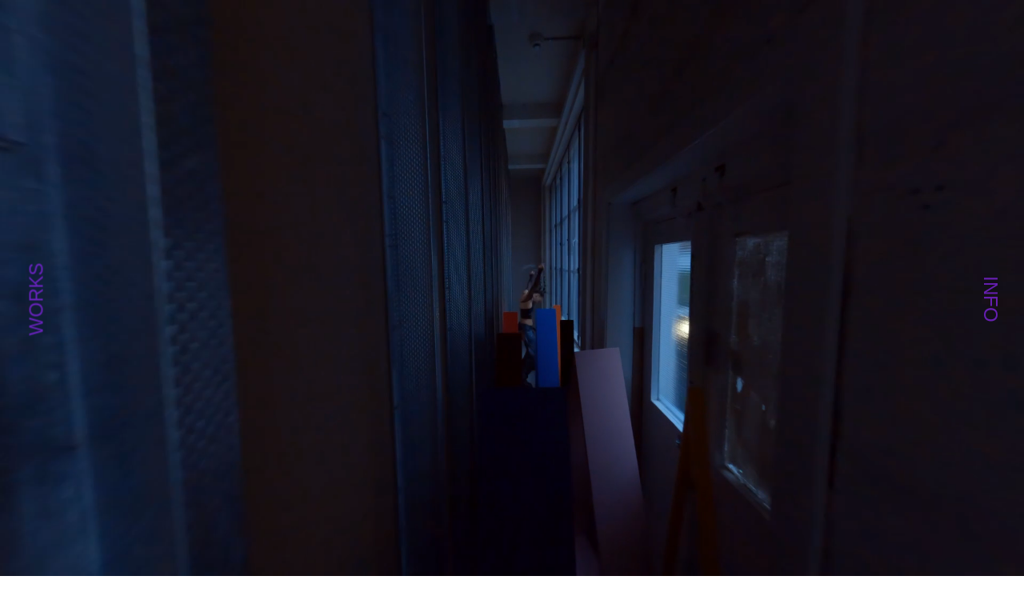

--- FILE ---
content_type: text/html; charset=UTF-8
request_url: http://lieselburisch.com/never-stop/
body_size: 20462
content:
<!DOCTYPE html>
<html lang="de">
<head>
<meta charset="UTF-8">
<meta name="viewport" content="width=device-width, initial-scale=1.0, minimum-scale=1.0, maximum-scale=5.0, user-scalable=yes, viewport-fit=cover">

<title>Liesel Burisch — NEVER STOP</title>
<meta name='robots' content='max-image-preview:large' />
<link rel="alternate" title="oEmbed (JSON)" type="application/json+oembed" href="http://lieselburisch.com/wp-json/oembed/1.0/embed?url=http%3A%2F%2Flieselburisch.com%2Fnever-stop%2F" />
<link rel="alternate" title="oEmbed (XML)" type="text/xml+oembed" href="http://lieselburisch.com/wp-json/oembed/1.0/embed?url=http%3A%2F%2Flieselburisch.com%2Fnever-stop%2F&#038;format=xml" />
<style id='wp-img-auto-sizes-contain-inline-css' type='text/css'>
img:is([sizes=auto i],[sizes^="auto," i]){contain-intrinsic-size:3000px 1500px}
/*# sourceURL=wp-img-auto-sizes-contain-inline-css */
</style>
<link rel='stylesheet' id='frontend-style-css' href='http://lieselburisch.com/wp-content/themes/lay/frontend/assets/css/frontend.style.css?ver=7.4.7' type='text/css' media='all' />
<style id='frontend-style-inline-css' type='text/css'>
/* essential styles that need to be in head */
		html{
			overflow-y: scroll;
			/* needs to be min-height: 100% instead of height: 100%. doing height: 100% can cause a bug when doing scroll in jQuery for html,body  */
			min-height: 100%;
			/* prevent anchor font size from changing when rotating iphone to landscape mode */
			/* also: https://stackoverflow.com/questions/49589861/is-there-a-non-hacky-way-to-prevent-pinch-zoom-on-ios-11-3-safari */
			-webkit-text-size-adjust: none;
			/* prevent overflow while loading */
			overflow-x: hidden!important;
		}
		body{
			background-color: white;
			transition: background-color 300ms ease;
			min-height: 100%;
			margin: 0;
			width: 100%;
		}
		/* lay image opacity css */
		#search-results-region img.setsizes{opacity: 0;}#search-results-region img.lay-gif{opacity: 0;}#search-results-region img.lay-image-original{opacity: 0;}#search-results-region img.carousel-img{opacity: 0;}#search-results-region video.video-lazyload{opacity: 0;}#search-results-region img.setsizes.loaded{opacity: 1;}#search-results-region img.loaded-error{opacity: 1;}#search-results-region img.lay-gif.loaded{opacity: 1;}#search-results-region img.lay-image-original.loaded{opacity: 1;}#search-results-region img.carousel-img.loaded{opacity: 1;}#search-results-region video.loaded{opacity: 1;}.col img.setsizes{opacity: 0;}.col img.lay-gif{opacity: 0;}.col img.lay-image-original{opacity: 0;}.col img.carousel-img{opacity: 0;}.col video.video-lazyload{opacity: 0;}.col img.setsizes.loaded{opacity: 1;}.col img.loaded-error{opacity: 1;}.col img.lay-gif.loaded{opacity: 1;}.col img.lay-image-original.loaded{opacity: 1;}.col img.carousel-img.loaded{opacity: 1;}.col video.loaded{opacity: 1;}.project-arrow img.setsizes{opacity: 0;}.project-arrow img.lay-gif{opacity: 0;}.project-arrow img.lay-image-original{opacity: 0;}.project-arrow img.carousel-img{opacity: 0;}.project-arrow video.video-lazyload{opacity: 0;}.project-arrow img.setsizes.loaded{opacity: 1;}.project-arrow img.loaded-error{opacity: 1;}.project-arrow img.lay-gif.loaded{opacity: 1;}.project-arrow img.lay-image-original.loaded{opacity: 1;}.project-arrow img.carousel-img.loaded{opacity: 1;}.project-arrow video.loaded{opacity: 1;}.background-image img.setsizes{opacity: 0;}.background-image img.lay-gif{opacity: 0;}.background-image img.lay-image-original{opacity: 0;}.background-image img.carousel-img{opacity: 0;}.background-image video.video-lazyload{opacity: 0;}.background-image img.setsizes.loaded{opacity: 1;}.background-image img.loaded-error{opacity: 1;}.background-image img.lay-gif.loaded{opacity: 1;}.background-image img.lay-image-original.loaded{opacity: 1;}.background-image img.carousel-img.loaded{opacity: 1;}.background-image video.loaded{opacity: 1;}.background-video img.setsizes{opacity: 0;}.background-video img.lay-gif{opacity: 0;}.background-video img.lay-image-original{opacity: 0;}.background-video img.carousel-img{opacity: 0;}.background-video video.video-lazyload{opacity: 0;}.background-video img.setsizes.loaded{opacity: 1;}.background-video img.loaded-error{opacity: 1;}.background-video img.lay-gif.loaded{opacity: 1;}.background-video img.lay-image-original.loaded{opacity: 1;}.background-video img.carousel-img.loaded{opacity: 1;}.background-video video.loaded{opacity: 1;}
		/* lay media query styles */
		@media (min-width: 601px){
			
.column-wrap._100vh,
.column-wrap.rowcustomheight {
  display: flex;
}

#custom-phone-grid {
  display: none;
}

#footer-custom-phone-grid {
  display: none;
}

.cover-region-phone {
  display: none;
}

.column-wrap._100vh,
.column-wrap.rowcustomheight {
  display: flex;
}

.sitetitle.txt .sitetitle-txt-inner {
  margin-top: 0;
  margin-bottom: 0;
}

.row._100vh,
.row._100vh.empty {
  min-height: 100vh;
  min-height: 100svh;
}
.row._100vh .row-inner,
.row._100vh .column-wrap,
.row._100vh.empty .row-inner,
.row._100vh.empty .column-wrap {
  min-height: 100vh;
  min-height: 100svh;
}

nav.laynav li {
  display: inline-block;
}

nav.laynav {
  white-space: nowrap;
}

.lay-mobile-icons-wrap {
  display: none;
  white-space: nowrap;
}

.mobile-title {
  display: none;
}

.navbar {
  position: fixed;
  z-index: 10;
  width: 100%;
  transform: translateZ(0);
}

nav.mobile-nav {
  display: none;
}

.sitetitle.txt .sitetitle-txt-inner span,
nav.laynav span {
  text-decoration-style: underline;
}

.col.align-top {
  align-self: start;
}

.col.align-onethird {
  align-self: start;
}

.col.align-middle {
  align-self: center;
}

.col.align-twothirds {
  align-self: end;
}

.col.align-bottom {
  align-self: end;
}

.cover-region {
  position: sticky;
  z-index: 1;
  top: 0;
  left: 0;
  width: 100%;
  height: 100vh;
  will-change: transform;
}

.lay-sitewide-background-video-mobile {
  display: none;
}

.cover-down-arrow-desktop {
  display: block;
}

.cover-down-arrow-phone {
  display: none;
}

.col.type-vl.absolute-position {
  position: absolute !important;
  margin-left: 0 !important;
  z-index: 1;
}

/* 

100VH rows 

*/
.column-wrap._100vh > .col.absolute-position:not(.lay-sticky) {
  position: absolute !important;
  margin-left: 0 !important;
}

.column-wrap._100vh > .col.absolute-position.align-top:not(.lay-sticky) {
  top: 0;
}

.column-wrap._100vh > .col.absolute-position.align-bottom:not(.lay-sticky) {
  bottom: 0;
}

._100vh:not(.stack-element) > .type-html {
  position: absolute !important;
  margin-left: 0 !important;
  z-index: 1;
}

._100vh:not(.stack-element) > .type-html.align-top {
  top: 0;
}

._100vh:not(.stack-element) > .type-html.align-middle {
  top: 50%;
  transform: translateY(-50%);
}

._100vh:not(.stack-element) > .type-html.align-bottom {
  bottom: 0;
}

/* 

CUSTOM ROW HEIGHT 

*/
.column-wrap.rowcustomheight > .col.absolute-position:not(.lay-sticky) {
  position: absolute !important;
  margin-left: 0 !important;
  z-index: 1;
}

.rowcustomheight:not(.stack-element) > .type-html {
  position: absolute !important;
  margin-left: 0 !important;
  z-index: 1;
}

.rowcustomheight:not(.stack-element) > .type-html.align-top {
  top: 0;
}

.rowcustomheight:not(.stack-element) > .type-html.align-middle {
  top: 50%;
  transform: translateY(-50%);
}

.rowcustomheight:not(.stack-element) > .type-html.align-bottom {
  bottom: 0;
}

.lay-slide-from-top {
  top: 0;
  left: 0;
  right: 0;
  transform: translateY(-100.1%);
}

.lay-slide-from-top {
  transition: transform 500ms cubic-bezier(0.075, 0.82, 0.165, 1);
}

.lay-slide-from-left {
  top: 0;
  left: 0;
  bottom: 0;
  transform: translateX(-100.1%);
}

.lay-slide-from-left {
  transition: transform 500ms cubic-bezier(0.075, 0.82, 0.165, 1);
}

.lay-slide-from-right {
  top: 0;
  right: 0;
  transform: translateX(100.1%);
}

.lay-slide-from-right {
  transition: transform 500ms cubic-bezier(0.075, 0.82, 0.165, 1);
}

.lay-slide-from-bottom {
  left: 0;
  right: 0;
  bottom: 0;
  transform: translateY(100.1%);
}

.lay-slide-from-bottom {
  transition: transform 500ms cubic-bezier(0.075, 0.82, 0.165, 1);
}

.lay-fade {
  opacity: 0;
  top: 0;
  left: 0;
  right: 0;
  transform: translateY(-100.1%);
}

.lay-none {
  transform: translate(0, 0);
  top: 0;
  left: 0;
  pointer-events: none;
  opacity: 0;
}
.lay-none .row .col {
  pointer-events: none;
}

.lay-none-right {
  transform: translate(0, 0);
  top: 0;
  right: 0;
  pointer-events: none;
  opacity: 0;
}
.lay-none-right .row .col {
  pointer-events: none;
}

.lay-none-left {
  transform: translate(0, 0);
  top: 0;
  left: 0;
  pointer-events: none;
  opacity: 0;
}
.lay-none-left .row .col {
  pointer-events: none;
}

.lay-none-bottom {
  transform: translate(0, 0);
  bottom: 0;
  left: 0;
  right: 0;
  pointer-events: none;
  opacity: 0;
}
.lay-none-bottom .row .col {
  pointer-events: none;
}

.lay-none-top {
  transform: translate(0, 0);
  top: 0;
  left: 0;
  right: 0;
  pointer-events: none;
  opacity: 0;
}
.lay-none-top .row .col {
  pointer-events: none;
}

.lay-show-overlay.lay-slide-from-top {
  transform: translateY(0);
}

.lay-show-overlay.lay-slide-from-left {
  transform: translateX(0);
}

.lay-show-overlay.lay-slide-from-right {
  transform: translateX(0);
}

.lay-show-overlay.lay-slide-from-bottom {
  transform: translateY(0);
}

.lay-show-overlay.lay-fade {
  transform: translateY(0);
  animation: 350ms forwards overlayfadein;
  opacity: 1;
}

.lay-show-overlay.lay-fadeout {
  animation: 350ms forwards overlayfadeout;
}

.lay-show-overlay.lay-none,
.lay-show-overlay.lay-none-right,
.lay-show-overlay.lay-none-left,
.lay-show-overlay.lay-none-top,
.lay-show-overlay.lay-none-bottom {
  pointer-events: auto;
  opacity: 1;
}
.lay-show-overlay.lay-none .row .col,
.lay-show-overlay.lay-none-right .row .col,
.lay-show-overlay.lay-none-left .row .col,
.lay-show-overlay.lay-none-top .row .col,
.lay-show-overlay.lay-none-bottom .row .col {
  pointer-events: auto;
}

@keyframes overlayfadein {
  0% {
    opacity: 0;
  }
  100% {
    opacity: 1;
  }
}
@keyframes overlayfadeout {
  0% {
    opacity: 1;
  }
  100% {
    opacity: 0;
  }
}
nav.laynav {
  z-index: 20;
  line-height: 1;
}
nav.laynav .span-wrap {
  display: inline-block;
}
nav.laynav ul {
  list-style-type: none;
  margin: 0;
  padding: 0;
  font-size: 0;
  display: flex;
}
nav.laynav a {
  text-decoration: none;
}
nav.laynav li {
  vertical-align: top;
}
nav.laynav li:last-child {
  margin-right: 0 !important;
  margin-bottom: 0 !important;
}

			
		}
		@media (max-width: 600px){
			
.hascustomphonegrid #grid {
  display: none;
}
.hascustomphonegrid .column-wrap._100vh,
.hascustomphonegrid .column-wrap.rowcustomheight {
  display: flex;
}

.hascustomphonegrid .cover-region-desktop {
  display: none;
}

.nocustomphonegrid .type-vl {
  display: none;
}

.footer-hascustomphonegrid #footer {
  display: none;
}

.tagline {
  display: none;
}

body {
  box-sizing: border-box;
}

.fp-section.row._100vh,
.fp-section.row._100vh.empty {
  min-height: 0;
}
.fp-section.row._100vh .row-inner,
.fp-section.row._100vh.empty .row-inner {
  min-height: 0 !important;
}

.lay-content.nocustomphonegrid #grid .col.lay-sticky,
.lay-content.footer-nocustomphonegrid #footer .col.lay-sticky,
.lay-content .cover-region-desktop .col.lay-sticky {
  position: relative !important;
  top: auto !important;
}

.lay-content.nocustomphonegrid #grid .col:not(.below, .in-view),
.lay-content.footer-nocustomphonegrid #footer .col:not(.below, .in-view),
.lay-content .cover-region-desktop .col:not(.below, .in-view) {
  transform: translate3d(0, 0, 0) !important;
}

.lay-content.nocustomphonegrid #grid .col,
.lay-content.footer-nocustomphonegrid #footer .col,
.lay-content .cover-region-desktop .col {
  width: 100%;
}

html.flexbox .lay-content .row._100vh.row-col-amt-2.absolute-positioning-vertically-in-apl .col.align-top,
html.flexbox .lay-content .row.rowcustomheight.row-col-amt-2.absolute-positioning-vertically-in-apl .col.align-top,
html.flexbox .lay-content .row._100vh.row-col-amt-3.absolute-positioning-vertically-in-apl .col.align-top,
html.flexbox .lay-content .row.rowcustomheight.row-col-amt-3.absolute-positioning-vertically-in-apl .col.align-top {
  top: 0;
  position: absolute;
  margin-bottom: 0;
}
html.flexbox .lay-content .row._100vh.row-col-amt-2.absolute-positioning-vertically-in-apl .col.align-middle,
html.flexbox .lay-content .row.rowcustomheight.row-col-amt-2.absolute-positioning-vertically-in-apl .col.align-middle,
html.flexbox .lay-content .row._100vh.row-col-amt-3.absolute-positioning-vertically-in-apl .col.align-middle,
html.flexbox .lay-content .row.rowcustomheight.row-col-amt-3.absolute-positioning-vertically-in-apl .col.align-middle {
  top: 50%;
  transform: translate(0, -50%) !important;
  position: absolute;
  margin-bottom: 0;
}
html.flexbox .lay-content .row._100vh.row-col-amt-2.absolute-positioning-vertically-in-apl .col.align-bottom,
html.flexbox .lay-content .row.rowcustomheight.row-col-amt-2.absolute-positioning-vertically-in-apl .col.align-bottom,
html.flexbox .lay-content .row._100vh.row-col-amt-3.absolute-positioning-vertically-in-apl .col.align-bottom,
html.flexbox .lay-content .row.rowcustomheight.row-col-amt-3.absolute-positioning-vertically-in-apl .col.align-bottom {
  bottom: 0;
  position: absolute;
  margin-bottom: 0;
}

html.flexbox .lay-content .row._100vh.one-col-row .column-wrap,
html.flexbox .lay-content .row.rowcustomheight.one-col-row .column-wrap {
  display: flex;
}
html.flexbox .lay-content .row._100vh.one-col-row .col.align-top,
html.flexbox .lay-content .row.rowcustomheight.one-col-row .col.align-top {
  align-self: start;
  margin-bottom: 0;
}
html.flexbox .lay-content .row._100vh.one-col-row .col.align-middle,
html.flexbox .lay-content .row.rowcustomheight.one-col-row .col.align-middle {
  align-self: center;
  margin-bottom: 0;
}
html.flexbox .lay-content .row._100vh.one-col-row .col.align-bottom,
html.flexbox .lay-content .row.rowcustomheight.one-col-row .col.align-bottom {
  align-self: end;
  margin-bottom: 0;
}

.lay-content .row {
  box-sizing: border-box;
  display: block;
}

.lay-content .row:last-child .col:last-child {
  margin-bottom: 0 !important;
}

html.flexbox #custom-phone-grid .column-wrap._100vh,
html.flexbox #custom-phone-grid .column-wrap.rowcustomheight,
html.flexbox .cover-region-phone .column-wrap._100vh,
html.flexbox .cover-region-phone .column-wrap.rowcustomheight,
html.flexbox #footer-custom-phone-grid .column-wrap._100vh,
html.flexbox #footer-custom-phone-grid .column-wrap.rowcustomheight {
  display: flex;
}
html.flexbox #custom-phone-grid .col.align-top,
html.flexbox .cover-region-phone .col.align-top,
html.flexbox #footer-custom-phone-grid .col.align-top {
  align-self: start;
}
html.flexbox #custom-phone-grid .col.align-middle,
html.flexbox .cover-region-phone .col.align-middle,
html.flexbox #footer-custom-phone-grid .col.align-middle {
  align-self: center;
}
html.flexbox #custom-phone-grid .col.align-bottom,
html.flexbox .cover-region-phone .col.align-bottom,
html.flexbox #footer-custom-phone-grid .col.align-bottom {
  align-self: end;
}

.row-inner {
  box-sizing: border-box;
}

.title a,
.title {
  opacity: 1;
}

.sitetitle {
  display: none;
}

.navbar {
  display: block;
  top: 0;
  left: 0;
  bottom: auto;
  right: auto;
  width: 100%;
  z-index: 30;
  border-bottom-style: solid;
  border-bottom-width: 1px;
}

.mobile-title.image {
  font-size: 0;
}

.mobile-title.text {
  line-height: 1;
  display: inline-flex;
}
.mobile-title.text > span {
  align-self: center;
}

.mobile-title {
  z-index: 31;
  display: inline-block;
  box-sizing: border-box;
}
.mobile-title img {
  box-sizing: border-box;
  height: 100%;
}

nav.primary,
nav.second_menu,
nav.third_menu,
nav.fourth_menu {
  display: none;
}

body.mobile-menu-style_desktop_menu .burger-wrap,
body.mobile-menu-style_desktop_menu .mobile-menu-close-custom {
  display: none;
}
body.mobile-menu-style_desktop_menu nav.mobile-nav {
  z-index: 35;
  line-height: 1;
  white-space: nowrap;
}
body.mobile-menu-style_desktop_menu nav.mobile-nav li {
  vertical-align: top;
}
body.mobile-menu-style_desktop_menu nav.mobile-nav li:last-child {
  margin-right: 0 !important;
  margin-bottom: 0 !important;
}
body.mobile-menu-style_desktop_menu nav.mobile-nav ul {
  list-style-type: none;
  margin: 0;
  padding: 0;
  font-size: 0;
}
body.mobile-menu-style_desktop_menu nav.mobile-nav a {
  text-decoration: none;
}
body.mobile-menu-style_desktop_menu nav.mobile-nav span {
  border-bottom-style: solid;
  border-bottom-width: 0;
}

.html5video .html5video-customplayicon {
  max-width: 100px;
}

.cover-enabled-on-phone .cover-region {
  position: sticky;
  z-index: 1;
  top: 0;
  left: 0;
  width: 100%;
  min-height: 100vh;
  will-change: transform;
}

.lay-sitewide-background-video {
  display: none;
}

.cover-down-arrow-desktop {
  display: none;
}

.cover-down-arrow-phone {
  display: block;
}

.lay-content.nocustomphonegrid #grid .row.only-marquee-row {
  padding-left: 0;
  padding-right: 0;
}

.col.absolute-position.type-vl {
  position: absolute;
  margin-left: 0 !important;
  z-index: 1;
}

.hascustomphonegrid .column-wrap._100vh > .col.absolute-position:not(.lay-sticky) {
  position: absolute !important;
  margin-left: 0 !important;
  z-index: 1;
}
.hascustomphonegrid .column-wrap._100vh > .col.absolute-position.align-top:not(.lay-sticky) {
  top: 0;
}
.hascustomphonegrid .column-wrap._100vh > .col.absolute-position.align-bottom:not(.lay-sticky) {
  bottom: 0;
}

.hascustomphonegrid .column-wrap.rowcustomheight > .col.absolute-position:not(.lay-sticky) {
  position: absolute !important;
  margin-left: 0 !important;
  z-index: 1;
}
.hascustomphonegrid .column-wrap.rowcustomheight > .col.absolute-position.align-top:not(.lay-sticky) {
  top: 0;
}
.hascustomphonegrid .column-wrap.rowcustomheight > .col.absolute-position.align-bottom:not(.lay-sticky) {
  bottom: 0;
}

body.mobile-menu-style_1.mobile-menu-has-animation.mobile-menu-animation-possible.animate-mobile-menu nav.mobile-nav {
  transition: transform 300ms cubic-bezier(0.52, 0.16, 0.24, 1);
}

body.mobile-menu-style_1 nav.mobile-nav::-webkit-scrollbar {
  display: none;
}
body.mobile-menu-style_1 nav.mobile-nav {
  transform: translateY(-99999px);
  overflow-y: scroll;
  -webkit-overflow-scrolling: touch;
  white-space: normal;
  width: 100%;
  top: 0;
  left: 0;
  bottom: auto;
}
body.mobile-menu-style_1 nav.mobile-nav .current-menu-item {
  opacity: 1;
}
body.mobile-menu-style_1 nav.mobile-nav li {
  display: block;
  margin-right: 0;
  margin-bottom: 0;
  padding: 0;
}
body.mobile-menu-style_1 nav.mobile-nav li a {
  display: block;
  opacity: 1;
  border-bottom-style: solid;
  border-bottom-width: 1px;
  transition: background-color 200ms ease;
  margin: 0;
}
body.mobile-menu-style_1 nav.mobile-nav li a:hover {
  opacity: 1;
}
body.mobile-menu-style_1 nav.mobile-nav li a .span-wrap {
  border-bottom: none;
}
body.mobile-menu-style_1 nav.mobile-nav li a:hover .span-wrap {
  border-bottom: none;
}

body.mobile-menu-style_2.mobile-menu-has-animation.mobile-menu-animation-possible nav.mobile-nav {
  transition: transform 500ms cubic-bezier(0.52, 0.16, 0.24, 1);
}

body.mobile-menu-style_2 .laynav .burger-wrap {
  position: absolute;
  right: 0;
  top: 0;
}
body.mobile-menu-style_2 nav.mobile-nav.active {
  transform: translateX(0);
}
body.mobile-menu-style_2 nav.mobile-nav::-webkit-scrollbar {
  display: none;
}
body.mobile-menu-style_2 nav.mobile-nav {
  box-sizing: border-box;
  z-index: 35;
  top: 0;
  height: 100vh;
  overflow-y: scroll;
  -webkit-overflow-scrolling: touch;
  white-space: normal;
  width: 100%;
  transform: translateX(100%);
}
body.mobile-menu-style_2 nav.mobile-nav li a {
  display: block;
  margin: 0;
  box-sizing: border-box;
  width: 100%;
}

body.mobile-menu-style_3.mobile-menu-has-animation.mobile-menu-animation-possible .mobile-nav ul {
  opacity: 0;
  transition: opacity 300ms cubic-bezier(0.52, 0.16, 0.24, 1) 200ms;
}

body.mobile-menu-style_3.mobile-menu-has-animation.mobile-menu-animation-possible.mobile-menu-open .mobile-nav ul {
  opacity: 1;
}

body.mobile-menu-style_3.mobile-menu-has-animation.mobile-menu-animation-possible nav.mobile-nav {
  transition: height 500ms cubic-bezier(0.52, 0.16, 0.24, 1);
}

body.mobile-menu-style_3 nav.mobile-nav.active {
  transform: translateX(0);
}
body.mobile-menu-style_3 nav.mobile-nav::-webkit-scrollbar {
  display: none;
}
body.mobile-menu-style_3 nav.mobile-nav {
  width: 100%;
  height: 0;
  box-sizing: border-box;
  z-index: 33;
  overflow-y: scroll;
  -webkit-overflow-scrolling: touch;
  white-space: normal;
  width: 100%;
}
body.mobile-menu-style_3 nav.mobile-nav li a {
  display: block;
  margin: 0;
  box-sizing: border-box;
  width: 100%;
}

/**
 * Toggle Switch Globals
 *
 * All switches should take on the class `c-hamburger` as well as their
 * variant that will give them unique properties. This class is an overview
 * class that acts as a reset for all versions of the icon.
 */
.mobile-menu-style_1 .burger-wrap,
.mobile-menu-style_3 .burger-wrap {
  z-index: 33;
}

.lay-mobile-icons-wrap {
  z-index: 33;
  top: 0;
  right: 0;
  vertical-align: top;
}

.burger-wrap {
  padding-left: 10px;
  font-size: 0;
  box-sizing: border-box;
  display: inline-block;
  cursor: pointer;
  vertical-align: top;
}

.burger-inner {
  position: relative;
}

.burger-default {
  border-radius: 0;
  overflow: hidden;
  margin: 0;
  padding: 0;
  width: 25px;
  height: 20px;
  font-size: 0;
  -webkit-appearance: none;
  -moz-appearance: none;
  appearance: none;
  box-shadow: none;
  border-radius: none;
  border: none;
  cursor: pointer;
  background-color: transparent;
}

.burger-default:focus {
  outline: none;
}

.burger-default span {
  display: block;
  position: absolute;
  left: 0;
  right: 0;
  background-color: #000;
}

.default .burger-default span {
  height: 2px;
  top: 9px;
}
.default .burger-default span::before,
.default .burger-default span::after {
  height: 2px;
}
.default .burger-default span::before {
  top: -8px;
}
.default .burger-default span::after {
  bottom: -8px;
}

.default_thin .burger-default span {
  height: 1px;
  top: 9px;
}
.default_thin .burger-default span::before,
.default_thin .burger-default span::after {
  height: 1px;
}
.default_thin .burger-default span::before {
  top: -7px;
}
.default_thin .burger-default span::after {
  bottom: -7px;
}

.burger-default span::before,
.burger-default span::after {
  position: absolute;
  display: block;
  left: 0;
  width: 100%;
  background-color: #000;
  content: "";
}

/**
 * Style 2
 *
 * Hamburger to "x" (htx). Takes on a hamburger shape, bars slide
 * down to center and transform into an "x".
 */
.burger-has-animation .burger-default {
  transition: background 0.2s;
}
.burger-has-animation .burger-default span {
  transition: background-color 0.2s 0s;
}
.burger-has-animation .burger-default span::before,
.burger-has-animation .burger-default span::after {
  transition-timing-function: cubic-bezier(0.04, 0.04, 0.12, 0.96);
  transition-duration: 0.2s, 0.2s;
  transition-delay: 0.2s, 0s;
}
.burger-has-animation .burger-default span::before {
  transition-property: top, transform;
  -webkit-transition-property: top, -webkit-transform;
}
.burger-has-animation .burger-default span::after {
  transition-property: bottom, transform;
  -webkit-transition-property: bottom, -webkit-transform;
}
.burger-has-animation .burger-default.active span::before,
.burger-has-animation .burger-default.active span::after {
  transition-delay: 0s, 0.2s;
}

/* active state, i.e. menu open */
.burger-default.active span {
  background-color: transparent !important;
}

.burger-default.active span::before {
  transform: rotate(45deg);
  top: 0;
}

.burger-default.active span::after {
  transform: rotate(-45deg);
  bottom: 0;
}

.mobile-menu-icon {
  z-index: 31;
}

.mobile-menu-icon {
  cursor: pointer;
}

.burger-custom-wrap-close {
  display: none;
}

body.mobile-menu-style_2 .mobile-nav .burger-custom-wrap-close {
  display: inline-block;
}
body.mobile-menu-style_2 .burger-custom-wrap-open {
  display: inline-block;
}

body.mobile-menu-open.mobile-menu-style_3 .burger-custom-wrap-close,
body.mobile-menu-open.mobile-menu-style_1 .burger-custom-wrap-close {
  display: inline-block;
}
body.mobile-menu-open.mobile-menu-style_3 .burger-custom-wrap-open,
body.mobile-menu-open.mobile-menu-style_1 .burger-custom-wrap-open {
  display: none;
}

/**
 * Toggle Switch Globals
 *
 * All switches should take on the class `c-hamburger` as well as their
 * variant that will give them unique properties. This class is an overview
 * class that acts as a reset for all versions of the icon.
 */
body.mobile_menu_bar_not_hidden .lay-mobile-icons-wrap.contains-cart-icon .burger-wrap-new {
  padding-top: 6px;
}

.burger-wrap-new.burger-wrap {
  padding-left: 5px;
  padding-right: 5px;
}

.lay-mobile-icons-wrap.contains-cart-icon.custom-burger .lay-cart-icon-wrap {
  padding-top: 0;
}

.burger-new {
  border-radius: 0;
  overflow: hidden;
  margin: 0;
  padding: 0;
  width: 30px;
  height: 30px;
  font-size: 0;
  -webkit-appearance: none;
  -moz-appearance: none;
  appearance: none;
  box-shadow: none;
  border-radius: none;
  border: none;
  cursor: pointer;
  background-color: transparent;
}

.burger-new:focus {
  outline: none;
}

.burger-new .bread-top,
.burger-new .bread-bottom {
  transform: none;
  z-index: 4;
  position: absolute;
  z-index: 3;
  top: 0;
  left: 0;
  width: 30px;
  height: 30px;
}

.burger-has-animation .bread-top,
.burger-has-animation .bread-bottom {
  transition: transform 0.1806s cubic-bezier(0.04, 0.04, 0.12, 0.96);
}
.burger-has-animation .bread-crust-bottom,
.burger-has-animation .bread-crust-top {
  transition: transform 0.1596s cubic-bezier(0.52, 0.16, 0.52, 0.84) 0.1008s;
}
.burger-has-animation .burger-new.active .bread-top,
.burger-has-animation .burger-new.active .bread-bottom {
  transition: transform 0.3192s cubic-bezier(0.04, 0.04, 0.12, 0.96) 0.1008s;
}
.burger-has-animation .burger-new.active .bread-crust-bottom,
.burger-has-animation .burger-new.active .bread-crust-top {
  transition: transform 0.1806s cubic-bezier(0.04, 0.04, 0.12, 0.96);
}

.burger-new .bread-crust-top,
.burger-new .bread-crust-bottom {
  display: block;
  width: 17px;
  height: 1px;
  background: #000;
  position: absolute;
  left: 7px;
  z-index: 1;
}

.bread-crust-top {
  top: 14px;
  transform: translateY(-3px);
}

.bread-crust-bottom {
  bottom: 14px;
  transform: translateY(3px);
}

.burger-new.active .bread-top {
  transform: rotate(45deg);
}
.burger-new.active .bread-crust-bottom {
  transform: none;
}
.burger-new.active .bread-bottom {
  transform: rotate(-45deg);
}
.burger-new.active .bread-crust-top {
  transform: none;
}

.cover-disabled-on-phone .cover-region-desktop._100vh._100vh-not-set-by-user {
  min-height: 0 !important;
}
.cover-disabled-on-phone .cover-region-desktop._100vh._100vh-not-set-by-user .cover-inner._100vh {
  min-height: 0 !important;
}
.cover-disabled-on-phone .cover-region-desktop._100vh._100vh-not-set-by-user .row._100vh {
  min-height: 0 !important;
}
.cover-disabled-on-phone .cover-region-desktop._100vh._100vh-not-set-by-user .row-inner._100vh {
  min-height: 0 !important;
}
.cover-disabled-on-phone .cover-region-desktop._100vh._100vh-not-set-by-user .column-wrap._100vh {
  min-height: 0 !important;
}

.lay-thumbnailgrid-tagfilter.mobile-one-line {
  white-space: nowrap;
  overflow-x: scroll;
  box-sizing: border-box;
  -webkit-overflow-scrolling: touch;
}

.lay-thumbnailgrid-tagfilter::-webkit-scrollbar {
  display: none;
}

.lay-thumbnailgrid-filter.mobile-one-line {
  white-space: nowrap;
  overflow-x: scroll;
  box-sizing: border-box;
  -webkit-overflow-scrolling: touch;
}

.lay-thumbnailgrid-filter::-webkit-scrollbar {
  display: none;
}

.lay-thumbnailgrid-tagfilter.mobile-one-line .tag-bubble:first-child {
  margin-left: 0 !important;
}
.lay-thumbnailgrid-tagfilter.mobile-one-line .tag-bubble:last-child {
  margin-right: 0 !important;
}

.lay-phone-slide-from-top {
  top: 0;
  left: 0;
  right: 0;
  transform: translateY(-100.1%);
}

.lay-phone-slide-from-top {
  transition: transform 500ms cubic-bezier(0.075, 0.82, 0.165, 1);
}

.lay-phone-slide-from-left {
  top: 0;
  left: 0;
  bottom: 0;
  transform: translateX(-100.1%);
}

.lay-phone-slide-from-left {
  transition: transform 500ms cubic-bezier(0.075, 0.82, 0.165, 1);
}

.lay-phone-slide-from-right {
  top: 0;
  right: 0;
  transition: transform 500ms cubic-bezier(0.075, 0.82, 0.165, 1);
  transform: translateX(100%);
}

.lay-phone-slide-from-right {
  transition: transform 500ms cubic-bezier(0.075, 0.82, 0.165, 1);
}

.lay-phone-slide-from-bottom {
  left: 0;
  right: 0;
  bottom: 0;
  transform: translateY(100.1%);
}

.lay-phone-slide-from-bottom {
  transition: transform 500ms cubic-bezier(0.075, 0.82, 0.165, 1);
}

.lay-phone-fade {
  opacity: 0;
  top: 0;
  left: 0;
  right: 0;
  transform: translateY(-100.1%);
}

.lay-phone-none {
  transform: translate(0, 0);
  top: 0;
  left: 0;
  pointer-events: none;
  opacity: 0;
}
.lay-phone-none .row .col {
  pointer-events: none;
}

.lay-phone-none-right {
  transform: translate(0, 0);
  top: 0;
  right: 0;
  pointer-events: none;
  opacity: 0;
}
.lay-phone-none-right .row .col {
  pointer-events: none;
}

.lay-phone-none-left {
  transform: translate(0, 0);
  top: 0;
  left: 0;
  pointer-events: none;
  opacity: 0;
}
.lay-phone-none-left .row .col {
  pointer-events: none;
}

.lay-phone-none-bottom {
  transform: translate(0, 0);
  bottom: 0;
  left: 0;
  right: 0;
  pointer-events: none;
  opacity: 0;
}
.lay-phone-none-bottom .row .col {
  pointer-events: none;
}

.lay-phone-none-top {
  transform: translate(0, 0);
  top: 0;
  left: 0;
  right: 0;
  pointer-events: none;
  opacity: 0;
}
.lay-phone-none-top .row .col {
  pointer-events: none;
}

.lay-show-overlay.lay-phone-slide-from-top {
  transform: translateY(0);
}

.lay-show-overlay.lay-phone-slide-from-left {
  transform: translateX(0);
}

.lay-show-overlay.lay-phone-slide-from-right {
  transform: translateX(0);
}

.lay-show-overlay.lay-phone-slide-from-bottom {
  transform: translateY(0);
}

.lay-show-overlay.lay-phone-fade {
  transform: translateY(0);
  animation: 350ms forwards overlayfadein;
  opacity: 1;
}

.lay-show-overlay.lay-fadeout {
  animation: 350ms forwards overlayfadeout;
}

.lay-show-overlay.lay-phone-none,
.lay-show-overlay.lay-phone-none-right,
.lay-show-overlay.lay-phone-none-left,
.lay-show-overlay.lay-phone-none-top,
.lay-show-overlay.lay-phone-none-bottom {
  pointer-events: auto;
  opacity: 1;
}
.lay-show-overlay.lay-phone-none .row .col,
.lay-show-overlay.lay-phone-none-right .row .col,
.lay-show-overlay.lay-phone-none-left .row .col,
.lay-show-overlay.lay-phone-none-top .row .col,
.lay-show-overlay.lay-phone-none-bottom .row .col {
  pointer-events: auto;
}

@keyframes overlayfadein {
  0% {
    opacity: 0;
  }
  100% {
    opacity: 1;
  }
}
@keyframes overlayfadeout {
  0% {
    opacity: 1;
  }
  100% {
    opacity: 0;
  }
}
html.no-flexbox #footer-custom-phone-grid .col.align-bottom {
  vertical-align: bottom;
}

.mobile_sitetitle_fade_out_when_scrolling_down {
  transition: all ease-in-out 300ms;
}

.mobile_sitetitle_move_away_when_scrolling_down {
  transition: all ease-in-out 300ms;
}

.mobile_menu_fade_out_when_scrolling_down {
  transition: all ease-in-out 300ms;
}

.mobile_menu_move_away_when_scrolling_down {
  transition: all ease-in-out 300ms;
}

.mobile_menubar_move_away_when_scrolling_down {
  transition: all ease-in-out 300ms;
}

.mobile_menubar_fade_out_when_scrolling_down {
  transition: all ease-in-out 300ms;
}

.mobile_menuicons_fade_out_when_scrolling_down {
  transition: all ease-in-out 300ms;
}

.mobile_menuicons_move_away_when_scrolling_down {
  transition: all ease-in-out 300ms;
}

body.lay-hide-phone-menu .mobile_sitetitle_fade_out_when_scrolling_down {
  opacity: 0;
  pointer-events: none;
}
body.lay-hide-phone-menu .mobile_menu_fade_out_when_scrolling_down {
  opacity: 0;
  pointer-events: none;
}
body.lay-hide-phone-menu .mobile_menubar_move_away_when_scrolling_down {
  transform: translateY(-100%);
}
body.lay-hide-phone-menu .mobile_menubar_fade_out_when_scrolling_down {
  opacity: 0 !important;
  pointer-events: none;
}
body.lay-hide-phone-menu .mobile_menuicons_fade_out_when_scrolling_down {
  opacity: 0 !important;
  pointer-events: none;
}
body.lay-hide-phone-menu .mobile_menuicons_move_away_when_scrolling_down {
  transform: translateY(-100%);
}

nav.laynav {
  z-index: 20;
  line-height: 1;
}
nav.laynav .span-wrap {
  display: inline-block;
}
nav.laynav ul {
  list-style-type: none;
  margin: 0;
  padding: 0;
  font-size: 0;
}
nav.laynav a {
  text-decoration: none;
}
nav.laynav li {
  vertical-align: top;
}
nav.laynav li:last-child {
  margin-right: 0 !important;
  margin-bottom: 0 !important;
}

			
		}

					/* default text format "Default" */
					.lay-textformat-parent > *, ._Default, ._Default_no_spaces{
						font-family:'Xanh Mono', monospace;color:#000000;letter-spacing:0em;line-height:1.2;font-weight:300;text-transform:none;font-style:normal;text-decoration: none;padding: 0;text-indent:0em;border-bottom: none;text-align:left;
					}@media (min-width: 1025px){
						.lay-textformat-parent > *, ._Default{
							font-size:30px;margin:0px 0 20px 0;
						}
						._Default_no_spaces{
							font-size:30px;
						}
						.lay-textformat-parent > *:last-child, ._Default:last-child{
							margin-bottom: 0;
						}
					}
					@media (min-width: 601px) and (max-width: 1024px){
						.lay-textformat-parent > *, ._Default{
							font-size:20px;margin:0px 0 20px 0;
						}
						._Default_no_spaces{
							font-size:20px;
						}
						.lay-textformat-parent > *:last-child, ._Default:last-child{
							margin-bottom: 0;
						}
					}
					@media (max-width: 600px){
						.lay-textformat-parent > *, ._Default{
							font-size:20px;margin:0px 0 20px 0;
						}
						._Default_no_spaces{
							font-size:20px;
						}
						.lay-textformat-parent > *:last-child, ._Default:last-child{
							margin-bottom: 0;
						}
					}._fliess, ._fliess_no_spaces{font-family:arial,helvetica,sans-serif;color:#000000;letter-spacing:0em;line-height:1.2;font-weight:300;text-transform:none;font-style:normal;text-decoration: none;padding: 0;text-indent:0em;border-bottom: none;text-align:left;}@media (min-width: 1025px){
						._fliess{font-size:13px;margin:0px 0 20px 0;}
						._fliess:last-child{
							margin-bottom: 0;
						}
						._fliess_no_spaces{font-size:13px;}
					}
						@media (min-width: 601px) and (max-width: 1024px){
							._fliess{font-size:16px;margin:0px 0 20px 0;}
							._fliess:last-child{
								margin-bottom: 0;
							}
							._fliess_no_spaces{font-size:16px;}
						}
						@media (max-width: 600px){
							._fliess{font-size:13px;margin:0px 0 20px 0;}
							._fliess:last-child{
								margin-bottom: 0;
							}
							._fliess_no_spaces{font-size:13px;}
						}
/* customizer css */
            .thumb .thumbnail-tags{opacity: 1;}.thumb .thumbnail-tags { margin-top:0px; }.thumb .thumbnail-tags { margin-bottom:0px; }.thumb .thumbnail-tags { text-align:left; }.thumb .thumbnail-tags { line-height:1.2; }.thumb .title, .thumb .thumbnail-tags{
                -webkit-transition: all 400ms ease-out;
                -moz-transition: all 400ms ease-out;
                transition: all 400ms ease-out;
            }.title{opacity: 1;}.title { text-align:left; }.below-image .title { margin-top:5px; }.above-image .title { margin-bottom:5px; }.title { line-height:1.2; }.titlewrap-on-image{}.thumb .descr{
                -webkit-transition: all 400ms ease-out;
                -moz-transition: all 400ms ease-out;
                transition: all 400ms ease-out;
            }.thumb .descr{opacity: 1;}.thumb .descr { margin-top:0px; }.thumb .descr { margin-bottom:0px; }.thumb .ph{
                transition: -webkit-filter 400ms ease-out;
            }nav.primary { font-family:arial black,avant garde,sans-serif; }nav.primary { font-weight:300; }nav.primary a { letter-spacing:0em; }nav.second_menu { font-family:arial black,avant garde,sans-serif; }nav.second_menu { font-weight:300; }nav.second_menu a { letter-spacing:0em; }body, .hascover #footer-region, .cover-content, .cover-region { background-color:#ffffff; }
        .sitetitle.txt .sitetitle-txt-inner span,
        nav.laynav a span{
            text-underline-offset: 3px;
        }.lay-textformat-parent a:not(.laybutton),
            .lay-link-parent a:not(.laybutton),
            a.projectlink .lay-textformat-parent>*:not(.laybutton),
            .lay-carousel-sink .single-caption-inner a:not(.laybutton),
            .lay-marquee p a:not(.laybutton), .link-in-text { color:#000; }.lay-thumbnailgrid-filter .lay-filter-active { color:#000000; }.lay-thumbnailgrid-filter { margin-bottom:20px; }.lay-thumbnailgrid-filter-anchor{opacity: 0.5;}.lay-thumbnailgrid-filter-anchor.lay-filter-active{opacity: 1;}@media (hover) {.lay-thumbnailgrid-filter-anchor:hover{opacity: 1;}}.lay-thumbnailgrid-tagfilter { margin-bottom:20px; }.tag-bubble { background-color:#eeeeee; }.tag-bubble { border-radius:100px; }@media (hover:hover) {.tag-bubble:hover { background-color:#d0d0d0; }}.tag-bubble.lay-tag-active { background-color:#d0d0d0; }input#search-query, .suggest-item { font-family:'Xanh Mono', monospace; }.search-view { background-color:rgba(255,255,255,0.85); }input#search-query::selection { background:#f5f5f5; }.close-search { color:#000000; }input#search-query::placeholder { color:#ccc; }input#search-query { color:#000; }.suggest-item { color:#aaa; }@media (hover:hover) {.suggest-item:hover { color:#000; }}.search-view{ -webkit-backdrop-filter: saturate(180%) blur(10px);
            backdrop-filter: saturate(180%) blur(10px); }.laybutton1{
				font-family:'Xanh Mono', monospace;color:#000000;letter-spacing:0em;line-height:1.2;font-weight:300;text-transform:none;font-style:normal;text-decoration: none;
			}
			@media (min-width: 1025px){
				.laybutton1{
					font-size:30px;
				}
			}
			@media (min-width: 601px) and (max-width: 1024px){
				.laybutton1{
					font-size:20px;
				}
			}
			@media (max-width: 600px){
				.laybutton1{
					font-size:20px;
				}
			}.laybutton1{
            color: #000;
            border-radius: 0px;
            background-color: #ffffff;
            border: 1px solid #000000;
            padding-left: 15px;
            padding-right: 15px;
            padding-top: 5px;
            padding-bottom: 5px;
            margin-left: 0px;
            margin-right: 0px;
            margin-top: 0px;
            margin-bottom: 0px;
            
        }.laybutton2{
				font-family:'Xanh Mono', monospace;color:#000000;letter-spacing:0em;line-height:1.2;font-weight:300;text-transform:none;font-style:normal;text-decoration: none;
			}
			@media (min-width: 1025px){
				.laybutton2{
					font-size:30px;
				}
			}
			@media (min-width: 601px) and (max-width: 1024px){
				.laybutton2{
					font-size:20px;
				}
			}
			@media (max-width: 600px){
				.laybutton2{
					font-size:20px;
				}
			}.laybutton2{
            color: #000;
            border-radius: 100px;
            background-color: #ffffff;
            border: 1px solid #000000;
            padding-left: 20px;
            padding-right: 20px;
            padding-top: 5px;
            padding-bottom: 5px;
            margin-left: 0px;
            margin-right: 0px;
            margin-top: 0px;
            margin-bottom: 0px;
            
        }.laybutton3{
				font-family:'Xanh Mono', monospace;color:#000000;letter-spacing:0em;line-height:1.2;font-weight:300;text-transform:none;font-style:normal;text-decoration: none;
			}
			@media (min-width: 1025px){
				.laybutton3{
					font-size:30px;
				}
			}
			@media (min-width: 601px) and (max-width: 1024px){
				.laybutton3{
					font-size:20px;
				}
			}
			@media (max-width: 600px){
				.laybutton3{
					font-size:20px;
				}
			}.laybutton3{
            color: #000;
            border-radius: 100px;
            background-color: #eeeeee;
            border: 0px solid #000000;
            padding-left: 20px;
            padding-right: 20px;
            padding-top: 5px;
            padding-bottom: 5px;
            margin-left: 0px;
            margin-right: 0px;
            margin-top: 0px;
            margin-bottom: 0px;
            
        }
            @media (min-width: 601px){.sitetitle-txt-inner { font-size:18px; }.sitetitle-txt-inner { font-weight:500; }.sitetitle-txt-inner { letter-spacing:0em; }.sitetitle-txt-inner { color:#000000; }.sitetitle-txt-inner { font-family:'Montserrat', sans-serif; }.sitetitle-txt-inner { text-align:left; }.sitetitle { top:20px; }.sitetitle { left:3%; }.sitetitle { right:3%; }.sitetitle { bottom:20px; }.sitetitle img { width:20vw; }.sitetitle{opacity: 1;}.sitetitle{top: auto; left: auto;}.sitetitle{position: fixed;}.sitetitle{display: none;}.sitetitle.img { text-align:left; }.no-touchdevice .sitetitle.txt:hover .sitetitle-txt-inner span, .no-touchdevice .sitetitle:hover .tagline { color:#000000; }.no-touchdevice .sitetitle:hover{opacity: 1;}.no-touchdevice .sitetitle.txt:hover .sitetitle-txt-inner span{ 
                text-decoration: none;
            }.tagline { margin-top:5px; }.tagline{opacity: 1;}nav.primary{display: inline-block;}nav.primary a { color:#8224e3; }nav.primary li { font-size:24px; }nav.primary { text-align:left; }nav.primary { left:1%; }nav.primary { right:2%; }nav.primary { bottom:16px; }nav.primary ul {gap:20px;}nav.primary ul {flex-direction:row;;}nav.primary{position: fixed;}nav.primary a{opacity: 0.75;}nav.laynav.primary li{display: inline-block;}nav.primary { top:16px; }nav.primary{bottom: auto; right: auto;}nav.second_menu{display: inline-block;}nav.second_menu a { color:#8224e3; }nav.second_menu li { font-size:24px; }nav.second_menu { text-align:left; }nav.second_menu { left:5%; }nav.second_menu { right:2%; }nav.second_menu { bottom:16px; }nav.second_menu ul {gap:20px;}nav.second_menu ul {flex-direction:row;;}nav.second_menu{position: fixed;}nav.second_menu a{opacity: 0.75;}nav.laynav.second_menu li{display: inline-block;}nav.second_menu { top:16px; }nav.second_menu{bottom: auto; left: auto;}nav.laynav .current-menu-item>a { color:#8224e3; }nav.laynav .current-menu-item>a { font-weight:300; }nav.laynav .current-menu-item>a span{
                    text-decoration: none;
                }nav.laynav .current-menu-item>a{opacity: 0.75;}nav.laynav .current_page_item>a { color:#8224e3; }nav.laynav .current_page_item>a { font-weight:300; }nav.laynav .current_page_item>a span{
                    text-decoration: none;
                }nav.laynav .current_page_item>a{opacity: 0.75;}nav.laynav .current-menu-parent>a { color:#8224e3; }nav.laynav .current-menu-parent>a { font-weight:300; }nav.laynav .current-menu-parent>a span{
                    text-decoration: none;
                }nav.laynav .current-menu-parent>a{opacity: 0.75;}nav.laynav .current-menu-ancestor>a { color:#8224e3; }nav.laynav .current-menu-ancestor>a { font-weight:300; }nav.laynav .current-menu-ancestor>a span{
                    text-decoration: none;
                }nav.laynav .current-menu-ancestor>a{opacity: 0.75;}nav.laynav .current-lang>a { color:#8224e3; }nav.laynav .current-lang>a { font-weight:300; }nav.laynav .current-lang>a span{
                    text-decoration: none;
                }nav.laynav .current-lang>a{opacity: 0.75;}.current-lang>a{opacity: 0.75;}.no-touchdevice nav.laynav a:hover { color:#8224e3; }.no-touchdevice nav.laynav a:hover span { text-decoration-color:#8224e3; }.no-touchdevice nav.laynav a:hover span{ 
                text-decoration: none;
             }.no-touchdevice nav.laynav a:hover{opacity: 1;}.laynav.desktop-nav.arrangement-horizontal .sub-menu{ left:-10px; padding:10px; }.laynav.desktop-nav.arrangement-vertical .sub-menu{ padding-left:10px; padding-right:10px; }.laynav.desktop-nav.arrangement-horizontal.submenu-type-vertical .menu-item-has-children .sub-menu li a{ padding-bottom: 4px; }.laynav.desktop-nav.arrangement-horizontal.submenu-type-horizontal .menu-item-has-children .sub-menu li{ margin-right: 4px; }.laynav.desktop-nav.arrangement-vertical .menu-item-has-children .sub-menu li{ margin-bottom: 4px; }.laynav.desktop-nav.arrangement-horizontal.show-submenu-on-hover.position-top .menu-item-has-children:hover { padding-bottom:0px; }.laynav.desktop-nav.arrangement-horizontal.show-submenu-on-click.position-top .menu-item-has-children.show-submenu-desktop { padding-bottom:0px; }.laynav.desktop-nav.arrangement-horizontal.show-submenu-on-always.position-top .menu-item-has-children { padding-bottom:0px; }.laynav.desktop-nav.arrangement-horizontal.show-submenu-on-hover.position-not-top .menu-item-has-children:hover { padding-top:0px; }.laynav.desktop-nav.arrangement-horizontal.show-submenu-on-click.position-not-top .menu-item-has-children.show-submenu-desktop { padding-top:0px; }.laynav.desktop-nav.arrangement-horizontal.show-submenu-on-always.position-not-top .menu-item-has-children { padding-top:0px; }.laynav.desktop-nav.arrangement-vertical .sub-menu { padding-top:0px; }.laynav.desktop-nav.arrangement-vertical .sub-menu { padding-bottom:0px; }.navbar{ top:0; bottom: auto; }.navbar { height:60px; }.navbar{display:none;}.navbar { background-color:rgba(255,255,255,0.9); }.navbar { border-color:#cccccc; }.no-touchdevice .lay-textformat-parent a:not(.laybutton):hover,
            .no-touchdevice .lay-textformat-parent a:not(.laybutton):hover span,
            .no-touchdevice .lay-link-parent a:not(.laybutton):hover,
            .no-touchdevice .lay-link-parent a:not(.laybutton):hover span,
            .lay-textformat-parent a:not(.laybutton).hover,
            .lay-textformat-parent a:not(.laybutton).hover span,
            .no-touchdevice a.projectlink .lay-textformat-parent>*:not(.laybutton):hover,
            a.projectlink .lay-textformat-parent>*:not(.laybutton).hover,
            .no-touchdevice .lay-carousel-sink .single-caption-inner a:not(.laybutton):hover,
            .no-touchdevice .lay-marquee p a:not(.laybutton):hover,
            .no-touchdevice .link-in-text:hover,
            .link-in-text.hover { color:#8224e3!important; }.no-touchdevice .lay-textformat-parent a:not(.laybutton):hover,
            .no-touchdevice .lay-link-parent a:not(.laybutton):hover,
            .lay-textformat-parent a:not(.laybutton).hover,
            .lay-textformat-parent a:not(.laybutton).hover span,
            .no-touchdevice a.projectlink .lay-textformat-parent>*:not(.laybutton):hover,
            a.projectlink .lay-textformat-parent>*:not(.laybutton).hover,
            .no-touchdevice .lay-carousel-sink .single-caption-inner a:not(.laybutton):hover,
            .no-touchdevice .lay-marquee p a:not(.laybutton):hover,
            .no-touchdevice .link-in-text:hover,
            .no-touchdevice .link-in-text.hover,
            .no-touchdevice .pa-text:hover .pa-inner{
                text-decoration: none;
             }.no-touchdevice .lay-link-parent a:not(.laybutton):hover,
            .no-touchdevice .lay-textformat-parent a:not(.laybutton):hover,
            .lay-textformat-parent a:not(.laybutton).hover,
            .no-touchdevice a.projectlink .lay-textformat-parent>*:not(.laybutton):hover,
            a.projectlink .lay-textformat-parent>*:not(.laybutton).hover,
            .no-touchdevice .lay-carousel-sink .single-caption-inner a:not(.laybutton):hover,
            .no-touchdevice .lay-marquee p a:not(.laybutton):hover,
            .no-touchdevice .link-in-text:hover,
            .no-touchdevice .link-in-text.hover,
            .no-touchdevice .pa-text:hover .pa-inner{opacity: 1;}.lay-thumbnailgrid-filter-anchor { margin-right:10px; }.tag-bubble { margin:10px; }.lay-thumbnailgrid-tagfilter { margin-left:-10px; }}
            @media (max-width: 600px){.lay-textformat-parent a:not(.laybutton).hover, .lay-textformat-parent a:not(.laybutton).hover span { color:#8224e3; }.lay-textformat-parent a:not(.laybutton).hover, .lay-link-parent a:not(.laybutton).hover{
                text-decoration: none;
             }.lay-textformat-parent a:not(.laybutton).hover, .lay-link-parent a:not(.laybutton).hover{opacity: 1;}.mobile-one-line .lay-thumbnailgrid-filter-anchor { margin-right:10px; }.mobile-not-one-line .lay-thumbnailgrid-filter-anchor { margin:10px; }.mobile-one-line .tag-bubble { margin-right:10px; }.mobile-not-one-line .tag-bubble { margin:10px; }.lay-thumbnailgrid-tagfilter { margin-left:-10px; }.lay-content.nocustomphonegrid #grid .col, .lay-content.footer-nocustomphonegrid #footer .col { margin-bottom:5%; }.lay-content.nocustomphonegrid .cover-region .col { margin-bottom:5%; }.lay-content.nocustomphonegrid #grid .row.empty._100vh, .lay-content.footer-nocustomphonegrid #footer .row.empty._100vh { margin-bottom:5%; }.lay-content.nocustomphonegrid #grid .row.has-background, .lay-content.footer-nocustomphonegrid #footer .row.has-background { margin-bottom:5%; }.lay-content.nocustomphonegrid.hascover #grid { padding-top:5%; }.lay-content.nocustomphonegrid #grid .row, .lay-content.nocustomphonegrid .cover-region-desktop .row, .lay-content.footer-nocustomphonegrid #footer .row { padding-left:5vw; }.lay-content.nocustomphonegrid #grid .row, .lay-content.nocustomphonegrid .cover-region-desktop .row, .lay-content.footer-nocustomphonegrid #footer .row { padding-right:5vw; }.lay-content.nocustomphonegrid #grid .col.frame-overflow-both,
                .lay-content.nocustomphonegrid .cover-region-desktop .col.frame-overflow-both,
                .lay-content.footer-nocustomphonegrid #footer .col.frame-overflow-both{
                    width: calc( 100% + 5vw * 2 );
                    left: -5vw;
                }.lay-content.nocustomphonegrid #grid .col.frame-overflow-right,
                .lay-content.nocustomphonegrid .cover-region-desktop .col.frame-overflow-right,
                .lay-content.footer-nocustomphonegrid #footer .col.frame-overflow-right{
                    width: calc( 100% + 5vw );
                }.lay-content.nocustomphonegrid #grid .col.frame-overflow-left,
                .lay-content.nocustomphonegrid .cover-region-desktop .col.frame-overflow-left,
                .lay-content.footer-nocustomphonegrid #footer .col.frame-overflow-left{
                    width: calc( 100% + 5vw );
                    left: -5vw;
                }.lay-content.nocustomphonegrid #grid { padding-bottom:5vw; }.lay-content.nocustomphonegrid #grid { padding-top:5vw; }.nocustomphonegrid .cover-region .column-wrap { padding-top:5vw; }.lay-content.footer-nocustomphonegrid #footer { padding-bottom:5vw; }.lay-content.footer-nocustomphonegrid #footer { padding-top:5vw; }}
/* customizer css mobile menu */
            @media (max-width: 600px){nav.mobile-nav{position: fixed;}.navbar, .lay-mobile-icons-wrap{position: fixed;}.mobile-title.text, .mobile-title.image{display:none;}.mobile-title.image img { height:30px; }.mobile-title.text { font-family:'Xanh Mono', monospace; }.mobile-title.text { font-size:20px; }.mobile-title.text { font-weight:300; }.mobile-title.text { color:#000000; }.mobile-title.text { letter-spacing:0em; }.mobile-title{position:fixed;}.mobile-title { top:12px; }.mobile-title{width: 100%}body.lay-hide-phone-menu .mobile_sitetitle_move_away_when_scrolling_down {
            transform: translateY(calc(-12px - 100% - 10px));
        }.navbar{
                text-align: center;
            }
            .mobile-title{
                text-align:center; padding: 0 44px;
            }
            .mobile-title.text > span{
                margin: 0 auto;
            }.navbar{display:none;}.lay-mobile-icons-wrap{padding-top:5px;}.lay-mobile-icons-wrap{padding-right:5px;}.laynav .burger-wrap{padding-right:2px;}.laynav .burger-wrap{padding-top:5px;}.lay-mobile-icons-wrap{padding-top:5px;}.lay-mobile-icons-wrap{padding-right:5px;}.burger-custom{width:25px;}.mobile-menu-close-custom{width:25px;}.navbar { height:40px; }.navbar{background-color:rgba(255,255,255,1)}.navbar { border-bottom-color:#ededed; }.burger-default span, .burger-default span:before, .burger-default span:after { background-color:#9e9e9e; }.burger-new .bread-crust-top, .burger-new .bread-crust-bottom { background:#9e9e9e; }.lay-cart-icon-wrap { color:#9e9e9e; }nav.mobile-nav li a { border-bottom-color:#ededed; }nav.mobile-nav a { color:#8224e3; }nav.mobile-nav li>a{background-color:rgba(255,255,255,1)}nav.mobile-nav li.current-menu-item>a, nav.mobile-nav li.current_page_item>a{background-color:rgba(237,237,237,1)}nav.mobile-nav li.current-menu-item>a, nav.mobile-nav li.current_page_item>a{color:rgb(130,36,227)}nav.mobile-nav li a { font-size:30px; }nav.mobile-nav li a { padding-left:25px; }nav.mobile-nav li a { padding-right:10px; }nav.mobile-nav li a { padding-top:5px; }nav.mobile-nav li a { padding-bottom:5px; }nav.mobile-nav li, nav.mobile-nav li a { text-align:center; }nav.mobile-nav li a { line-height:1em; }}
/*# sourceURL=frontend-style-inline-css */
</style>
<script type="text/javascript" src="http://lieselburisch.com/wp-includes/js/jquery/jquery.min.js?ver=3.7.1" id="jquery-core-js"></script>
<script type="text/javascript" src="http://lieselburisch.com/wp-content/themes/lay/frontend/assets/js/events_channels.min.js?ver=7.4.7" id="lay-frontend-events-channels-js"></script>
<link rel="https://api.w.org/" href="http://lieselburisch.com/wp-json/" /><link rel="alternate" title="JSON" type="application/json" href="http://lieselburisch.com/wp-json/wp/v2/posts/211" /><link rel="EditURI" type="application/rsd+xml" title="RSD" href="http://lieselburisch.com/xmlrpc.php?rsd" />
<meta name="generator" content="WordPress 6.9" />
<link rel="canonical" href="http://lieselburisch.com/never-stop/" />
<link rel='shortlink' href='http://lieselburisch.com/?p=211' />
<!-- webfonts -->
		<style type="text/css"></style><link rel="preconnect" href="https://fonts.gstatic.com">  <link href="https://fonts.googleapis.com/css2?family=Montserrat:wght@500&display=swap" rel="stylesheet"><link rel="preconnect" href="https://fonts.gstatic.com">  <link href="https://fonts.googleapis.com/css2?family=Xanh+Mono&display=swap" rel="stylesheet"><!-- horizontal lines -->
		<style>
			.lay-hr{
				height:1px;
				background-color:#000000;
			}
		</style><!-- vertical lines -->
		<style>
            .element.type-vl{
                width:1px!important;
            }
			.lay-vl{
				width:1px;
				background-color:#000000;
			}
		</style><!-- intro style -->
		<style>.intro_text { top:5px; }.intro_text { left:5%; }.intro_text { right:5%; }.intro_text { bottom:5px; }.intro_text{bottom: auto; right: auto; top:50%;
                    -webkit-transform: translate(0, -50%);
                    -moz-transform: translate(0, -50%);
                    -ms-transform: translate(0, -50%);
                    -o-transform: translate(0, -50%);
                    transform: translate(0, -50%);}.intro{opacity: 1;}.intro .mediawrap{filter: brightness(1); -webkit-filter: brightness(1);}.intro { background-color:rgba(255,255,255,1); }.intro.animatehide{opacity: 0;}.intro{
			transition: opacity 500ms ease, transform 500ms ease;
			-webkit-transition: opacity 500ms ease, -webkit-transform 500ms ease;
		}@media (min-width: 601px){
            .intro-svg-overlay{width:30%;}
        }@media (max-width: 600px){
            .intro-svg-overlay{width:30%;}
        }</style><!-- sticky footer css -->
			<style>
				body.woocommerce-page{
					display: flex;
					flex-direction: column;
					min-height: 100vh;
				}
				body.woocommerce-page #lay-woocommerce{
                    -webkit-flex: 1 0 auto;
					flex: 1 0 auto;
				}
				body>.lay-content{
					display: -webkit-flex;
					display: flex;
					-webkit-flex-direction: column;
					flex-direction: column;
				}
				/* needs to work for desktop grid and cpl grid container */
			    #grid, #custom-phone-grid {
					-webkit-flex: 1 0 auto;
					flex: 1 0 auto;
	          	}
	          	/* firefox fix */
	          	#footer-region{
	          		overflow: hidden;
				}
                /* for project overlay */
                #lay-project-overlay>.lay-content{
					display: -webkit-box;
					display: flex;
					-webkit-box-direction: normal;
					flex-direction: column;
				}
				@media (min-width: 601px){
					body>.lay-content{
						min-height: 100vh;
					}
                    #lay-project-overlay>.lay-content{
                        min-height: 100vh;
                    }
				}
				@media (max-width: 600px){
                    body:not(.woocommerce-page).no-touchdevice.sticky-footer-option-enabled>.lay-content{
                        min-height: 100vh;
                    }
					body.woocommerce-page>.lay-content{
						min-height: auto;
					}
                    body:not(.woocommerce-page).no-touchdevice.sticky-footer-option-enabled #lay-project-overlay>.lay-content{
                        min-height: 100vh;
                    }
				}
			</style><link rel="icon" href="http://lieselburisch.com/wp-content/uploads/2021/05/cropped-Bildschirmfoto-2021-05-19-um-13.53.39-32x32.png" sizes="32x32" />
<link rel="icon" href="http://lieselburisch.com/wp-content/uploads/2021/05/cropped-Bildschirmfoto-2021-05-19-um-13.53.39-192x192.png" sizes="192x192" />
<link rel="apple-touch-icon" href="http://lieselburisch.com/wp-content/uploads/2021/05/cropped-Bildschirmfoto-2021-05-19-um-13.53.39-180x180.png" />
<meta name="msapplication-TileImage" content="http://lieselburisch.com/wp-content/uploads/2021/05/cropped-Bildschirmfoto-2021-05-19-um-13.53.39-270x270.png" />
		<style type="text/css" id="wp-custom-css">
			.primary {
  -ms-transform: rotate(+270deg);
  -webkit-transform: rotate(+270deg);
  transform: rotate(+270deg);
  z-index: 5;	
  margin-top:calc(100vh - 52vh);
  margin-left:-1vw;
 
}.second_menu {
  -ms-transform: rotate(+90deg);
  -webkit-transform: rotate(+90deg);
  transform: rotate(+90deg);
  z-index: 5;	
  margin-top:calc(100vh - 52vh);
  margin-right:-1vw;
 
}		</style>
		<meta property="og:image" content="http://lieselburisch.com/wp-content/uploads/2022/09/Liesel-Burisch_Videostill2022_1a.jpg">
			<meta property="og:image:width" content="5334">
			<meta property="og:image:height" content="2986"><meta property="og:title" content="Liesel Burisch">
		<meta property="og:site_name" content="Liesel Burisch"><meta name="twitter:card" content="summary_large_image">
			<meta name="twitter:title" content="Liesel Burisch">
			<meta name="twitter:image" content="http://lieselburisch.com/wp-content/uploads/2022/09/Liesel-Burisch_Videostill2022_1a.jpg"><style id="lay-hide-wrap-css">
                body .lay-content{
                    opacity: 0;
                }
                /* because we need to wait for masonry to initalize before starting animation */
                .col.type-thumbnailgrid .thumbnail-wrap{opacity: 0;}
                .col.type-elementgrid .element-wrap{opacity: 0;}
            </style><style id="lay-hide-sitetitle-menubar-menu-etc">
                .sitetitle, .overlay-burger .laynav, #lay_canvas, .navbar, .lay-fadein, .mobile-title, .burger-wrap, body #fp-nav, body .fp-slidesNav, .mobile-menu-style-style_desktop_menu{
                    opacity: 0;
                    transition: opacity 250ms ease!important;
                }
            </style><!-- Version 7.4.7--><!-- Fix for flash of unstyled content on Chrome --><style>.sitetitle, .laynav, .project-arrow, .mobile-title{visibility:hidden;}</style><link rel='stylesheet' id='imagehover-style-css' href='http://lieselburisch.com/wp-content/plugins/laytheme-imagehover/frontend/assets/css/frontend.style.css?ver=1.4.4' type='text/css' media='all' />
<style id='imagehover-style-inline-css' type='text/css'>
@media (min-width: 601px){
                
            }
            @media (max-width: 600px){
                .lay-imagehover-on-element{ z-index: 0; }
            .col {
                z-index: 1;
            }
            }
@media (min-width: 1025px){
                    .lay-imagehover-on-element[data-imageposition="followmousex"] img.w100,
                    .lay-imagehover-on-element[data-imageposition="followmousex"] video.w100{ width:900px; height:auto; }
                    .lay-imagehover-on-element[data-imageposition="followmousex"] img.h100,
                    .lay-imagehover-on-element[data-imageposition="followmousex"] video.h100{ width:auto; height:500px; }
                }
                @media (min-width: 601px) and (max-width: 1024px){
                    .lay-imagehover-on-element[data-imageposition="followmousex"] img.w100,
                    .lay-imagehover-on-element[data-imageposition="followmousex"] video.w100{ width:300px; height:auto; }
                    .lay-imagehover-on-element[data-imageposition="followmousex"] img.h100,
                    .lay-imagehover-on-element[data-imageposition="followmousex"] video.h100{ width:auto; height:300px; }
                }
                @media (max-width: 600px){
                    .lay-imagehover-on-element[data-imageposition="followmousex"] img.w100,
                    .lay-imagehover-on-element[data-imageposition="followmousex"] video.w100{ width:100px; height:auto; }
                    .lay-imagehover-on-element[data-imageposition="followmousex"] img.h100,
                    .lay-imagehover-on-element[data-imageposition="followmousex"] video.h100{ width:auto; height:100px; }
                }@media (min-width: 1025px){
                    .lay-imagehover-on-element[data-imageposition="followmousexy"] img.w100,
                    .lay-imagehover-on-element[data-imageposition="followmousexy"] video.w100{ width:900px; height:auto; }
                    .lay-imagehover-on-element[data-imageposition="followmousexy"] img.h100,
                    .lay-imagehover-on-element[data-imageposition="followmousexy"] video.h100{ width:auto; height:500px; }
                }
                @media (min-width: 601px) and (max-width: 1024px){
                    .lay-imagehover-on-element[data-imageposition="followmousexy"] img.w100,
                    .lay-imagehover-on-element[data-imageposition="followmousexy"] video.w100{ width:300px; height:auto; }
                    .lay-imagehover-on-element[data-imageposition="followmousexy"] img.h100,
                    .lay-imagehover-on-element[data-imageposition="followmousexy"] video.h100{ width:auto; height:300px; }
                }
                @media (max-width: 600px){
                    .lay-imagehover-on-element[data-imageposition="followmousexy"] img.w100,
                    .lay-imagehover-on-element[data-imageposition="followmousexy"] video.w100{ width:100px; height:auto; }
                    .lay-imagehover-on-element[data-imageposition="followmousexy"] img.h100,
                    .lay-imagehover-on-element[data-imageposition="followmousexy"] video.h100{ width:auto; height:100px; }
                }@media (min-width: 1025px){
                    .lay-imagehover-on-element[data-imageposition="sticktolink"] img.w100,
                    .lay-imagehover-on-element[data-imageposition="sticktolink"] video.w100{ width:900px; height:auto; }
                    .lay-imagehover-on-element[data-imageposition="sticktolink"] img.h100,
                    .lay-imagehover-on-element[data-imageposition="sticktolink"] video.h100{ width:auto; height:500px; }
                }
                @media (min-width: 601px) and (max-width: 1024px){
                    .lay-imagehover-on-element[data-imageposition="sticktolink"] img.w100,
                    .lay-imagehover-on-element[data-imageposition="sticktolink"] video.w100{ width:300px; height:auto; }
                    .lay-imagehover-on-element[data-imageposition="sticktolink"] img.h100,
                    .lay-imagehover-on-element[data-imageposition="sticktolink"] video.h100{ width:auto; height:300px; }
                }
                @media (max-width: 600px){
                    .lay-imagehover-on-element[data-imageposition="sticktolink"] img.w100,
                    .lay-imagehover-on-element[data-imageposition="sticktolink"] video.w100{ width:100px; height:auto; }
                    .lay-imagehover-on-element[data-imageposition="sticktolink"] img.h100,
                    .lay-imagehover-on-element[data-imageposition="sticktolink"] video.h100{ width:auto; height:100px; }
                }@media (min-width: 1025px){
                    .lay-imagehover-on-element[data-imageposition="centerfixed"] img.w100,
                    .lay-imagehover-on-element[data-imageposition="centerfixed"] video.w100{ width:900px; height:auto; }
                    .lay-imagehover-on-element[data-imageposition="centerfixed"] img.h100,
                    .lay-imagehover-on-element[data-imageposition="centerfixed"] video.h100{ width:auto; height:500px; }
                }
                @media (min-width: 601px) and (max-width: 1024px){
                    .lay-imagehover-on-element[data-imageposition="centerfixed"] img.w100,
                    .lay-imagehover-on-element[data-imageposition="centerfixed"] video.w100{ width:300px; height:auto; }
                    .lay-imagehover-on-element[data-imageposition="centerfixed"] img.h100,
                    .lay-imagehover-on-element[data-imageposition="centerfixed"] video.h100{ width:auto; height:300px; }
                }
                @media (max-width: 600px){
                    .lay-imagehover-on-element[data-imageposition="centerfixed"] img.w100,
                    .lay-imagehover-on-element[data-imageposition="centerfixed"] video.w100{ width:100px; height:auto; }
                    .lay-imagehover-on-element[data-imageposition="centerfixed"] img.h100,
                    .lay-imagehover-on-element[data-imageposition="centerfixed"] video.h100{ width:auto; height:100px; }
                }@media (min-width: 1025px){
                    .lay-imagehover-on-element[data-imageposition="custom"] img.w100,
                    .lay-imagehover-on-element[data-imageposition="custom"] video.w100{ width:900px; height:auto; }
                    .lay-imagehover-on-element[data-imageposition="custom"] img.h100,
                    .lay-imagehover-on-element[data-imageposition="custom"] video.h100{ width:auto; height:500px; }
                }
                @media (min-width: 601px) and (max-width: 1024px){
                    .lay-imagehover-on-element[data-imageposition="custom"] img.w100,
                    .lay-imagehover-on-element[data-imageposition="custom"] video.w100{ width:300px; height:auto; }
                    .lay-imagehover-on-element[data-imageposition="custom"] img.h100,
                    .lay-imagehover-on-element[data-imageposition="custom"] video.h100{ width:auto; height:300px; }
                }
                @media (max-width: 600px){
                    .lay-imagehover-on-element[data-imageposition="custom"] img.w100,
                    .lay-imagehover-on-element[data-imageposition="custom"] video.w100{ width:100px; height:auto; }
                    .lay-imagehover-on-element[data-imageposition="custom"] img.h100,
                    .lay-imagehover-on-element[data-imageposition="custom"] video.h100{ width:auto; height:100px; }
                }@media (min-width: 601px){
                .lay-imagehover-on-element[data-imageposition="custom"]{
                    position:fixed;top:50%;left:50%;transform:translate(-50%,-50%);
                    box-sizing: content-box;
                    padding: 10px 10px;
                }
            }
            @media (max-width: 600px){
                .lay-imagehover-on-element[data-imageposition="custom"]{
                    position:fixed;bottom:0;right:0;left:auto;top:auto;
                    box-sizing: content-box;
                    padding: 10px 10px;
                }
            }
/*# sourceURL=imagehover-style-inline-css */
</style>
<link rel='stylesheet' id='magneticslides-style-css' href='http://lieselburisch.com/wp-content/plugins/laytheme-magneticslides/frontend/assets/css/frontend.style.css?ver=1.8.0' type='text/css' media='' />
<style id='magneticslides-style-inline-css' type='text/css'>
.grid.fullpage-wrapper{padding:0;}
			#fp-nav.right {
				right: 10px;
			}
			#fp-nav.left {
				left: 10px;
			}
			#fp-nav ul li{
				margin: 50px 0;
			}
			.fp-slidesNav.bottom{
				bottom: 10px;
			}
			.fp-slidesNav ul li{
				margin: 0 50px 0 0;
			}
			.fp-slidesNav ul li:last-child{
				margin-right: 0;
			}@media (max-width: 600px){
				html.fp-enabled body{
					padding-top: 0!important;
				}
			}
/*# sourceURL=magneticslides-style-inline-css */
</style>
</head>

<body class="wp-singular post-template-default single single-post postid-211 wp-theme-lay  no-touchdevice type-project id-211 slug-never-stop mobile-menu-style_1 mobile-menu-has-animation thumb-mo-image-no-transition category-1  mobile_menu_bar_hidden mobile_burger_style_new sticky-footer-option-enabled intro-disabled no-lazyload-blur" data-type="project" data-id="211" data-catid="[1]" data-slug="never-stop" data-footerid="">
<a class="sitetitle position-top is-fixed txt" href="http://lieselburisch.com" data-title="" data-type="page" data-id="16" data-catid="">
					<div class="sitetitle-txt-inner "><span>Liesel Burisch</span></div>
					
				</a><nav class="laynav mobile-nav mobile-menu-position- mobile-menu-style-style_1 "><ul><li id="menu-item-247" class="menu-item menu-item-type-post_type menu-item-object-page menu-item-247"><a href="http://lieselburisch.com/works/" class="_Default _Default" data-id="16" data-type="page" data-title="WORKS"><span>WORKS</span></a></li>
<li id="menu-item-248" class="menu-item menu-item-type-post_type menu-item-object-page menu-item-248"><a href="http://lieselburisch.com/infos/" class="_Default _Default" data-id="246" data-type="page" data-title="INFO"><span>INFO</span></a></li>
</ul>
        </nav><nav class="laynav desktop-nav show-submenu-on-hover submenu-type-vertical laynav-position-top-left arrangement-horizontal position-top is-fixed primary">
            <ul>
                <li id="menu-item-228" class="menu-item menu-item-type-post_type menu-item-object-page menu-item-228"><a href="http://lieselburisch.com/works/" data-id="16" data-type="page" data-title="WORKS"><span>WORKS</span></a></li>

            </ul>
        </nav><nav class="laynav desktop-nav show-submenu-on-hover submenu-type-vertical laynav-position-top-right arrangement-horizontal position-top is-fixed second_menu">
            <ul>
                <li id="menu-item-37" class="menu-item menu-item-type-post_type menu-item-object-page menu-item-37"><a href="http://lieselburisch.com/info/" data-id="36" data-type="page" data-title="INFO"><span>INFO</span></a></li>

            </ul>
        </nav><div class="navbar position-top is-fixed  "></div><a class="mobile-title text is-fixed  " href="http://lieselburisch.com" data-title="" data-type="page" data-id="16" data-catid=""><span>Liesel Burisch</span></a><div class="lay-mobile-icons-wrap new-burger  is-fixed  "><div class="burger-wrap burger-wrap-new burger-has-animation" >
				<div class="burger-inner">
					<div class="burger burger-new mobile-menu-icon">
						<span class="bread-top">
							<span class="bread-crust-top"></span>
						</span>
						<span class="bread-bottom">
							<span class="bread-crust-bottom"></span>
						</span>
					</div>
				</div>
			</div></div>	<div id="search-region" >
            <div class="search-view hide">
                <div class="close-search"></div>
                <div class="search-inputs">
                    <input id="search-query" type="search" class="search-query" placeholder="Type your search…" autocomplete="off" spellcheck="false"/>
                    <div id="search-autosuggest-list"></div>
                </div>
                <div id="search-results-region"></div>
            </div>
        </div><div class="lay-content nocustomphonegrid footer-nocustomphonegrid nocover  cover-enabled-on-phone">
            <!-- Start Desktop Layout -->
            
            
            <div id="grid" class="grid lay-not-empty id-211 ">
                <div class="grid-inner">
                <!-- grid frame css --><style>@media (min-width: 601px){#grid.id-211{padding-top:0px;}#grid.id-211{padding-bottom:5%;}}</style>
                <!-- rows margin bottom css --><style>@media (min-width: 601px){#grid.id-211 .row-0{margin-bottom:5%;}#grid.id-211 .row-1{margin-bottom:5%;}#grid.id-211 .row-2{margin-bottom:5%;}#grid.id-211 .row-3{margin-bottom:5%;}#grid.id-211 .row-4{margin-bottom:5%;}#grid.id-211 .row-5{margin-bottom:5%;}}</style>
                <!-- grid css --><style id="grid-css">@media (min-width: 601px){#grid.id-211 .column-wrap:not(._100vh):not(.rowcustomheight){display:grid;grid-template-columns:0% minmax(0, 1fr) 1% minmax(0, 1fr) 1% minmax(0, 1fr) 1% minmax(0, 1fr) 1% minmax(0, 1fr) 1% minmax(0, 1fr) 1% minmax(0, 1fr) 1% minmax(0, 1fr) 1% minmax(0, 1fr) 1% minmax(0, 1fr) 1% minmax(0, 1fr) 1% minmax(0, 1fr)  0%;}#grid.id-211 .frame-overflow-both.span-12.absolute-position{width: 100%;}#grid.id-211 .frame-overflow-left.span-0:not(.absolute-position){grid-column-start:1;}#grid.id-211 .frame-overflow-right.span-0:not(.absolute-position){grid-column-end:26;}#grid.id-211 .frame-overflow-both.span-0:not(.absolute-position){grid-column-start:1; grid-column-end:26;}#grid.id-211 :not(.absolute-position).colstart-0{grid-column-start:2;}#grid.id-211 :not(.absolute-position).colend-0{grid-column-end:2;}#grid.id-211 .type-stack .colstart-0{grid-column-start:1;}#grid.id-211 .type-stack .colend-0{grid-column-end:1;}#grid.id-211 .span-0.type-stack .stack-element{display:grid;grid-template-columns:;}#grid.id-211 .absolute-position.no-frame-overflow.push-0{left: 0%}#grid.id-211 .absolute-position.frame-overflow-right.push-0{left: 0%}#grid.id-211 .absolute-position.no-frame-overflow.push-0.place-at-end-of-col{left: calc( 0% + (100% - 0%) / 12 - 1%);}#grid.id-211 .frame-overflow-left.span-1.absolute-position{width: calc( (100% - 0%) / 12 * 1 - 0.91666666666667% + 0%);}#grid.id-211 .frame-overflow-right.span-1.absolute-position{width: calc( (100% - 0%) / 12 * 1 - 0.91666666666667% + 0%);}#grid.id-211 .span-1.absolute-position{width: calc( (100% - 0%) / 12 * 1 - 0.91666666666667%);}#grid.id-211 .frame-overflow-left.span-1:not(.absolute-position){grid-column-start:1;}#grid.id-211 .frame-overflow-right.span-1:not(.absolute-position){grid-column-end:26;}#grid.id-211 .frame-overflow-both.span-1:not(.absolute-position){grid-column-start:1; grid-column-end:26;}#grid.id-211 :not(.absolute-position).colstart-1{grid-column-start:4;}#grid.id-211 :not(.absolute-position).colend-1{grid-column-end:3;}#grid.id-211 .type-stack .colstart-1{grid-column-start:3;}#grid.id-211 .type-stack .colend-1{grid-column-end:2;}#grid.id-211 .span-1.type-stack .stack-element{display:grid;grid-template-columns:minmax(0, 1fr) ;}#grid.id-211 .absolute-position.push-1{left: calc( 0% + (100% - 0%) / 12 * 1 + 0.083333333333333%);}#grid.id-211 .absolute-position.push-1.place-at-end-of-col{left: calc( 0% + (100% - 0%) / 12 * 2 + 0.083333333333333% - 1%);}#grid.id-211 .frame-overflow-left.span-2.absolute-position{width: calc( (100% - 0%) / 12 * 2 - 0.83333333333333% + 0%);}#grid.id-211 .frame-overflow-right.span-2.absolute-position{width: calc( (100% - 0%) / 12 * 2 - 0.83333333333333% + 0%);}#grid.id-211 .span-2.absolute-position{width: calc( (100% - 0%) / 12 * 2 - 0.83333333333333%);}#grid.id-211 .frame-overflow-left.span-2:not(.absolute-position){grid-column-start:1;}#grid.id-211 .frame-overflow-right.span-2:not(.absolute-position){grid-column-end:26;}#grid.id-211 .frame-overflow-both.span-2:not(.absolute-position){grid-column-start:1; grid-column-end:26;}#grid.id-211 :not(.absolute-position).colstart-2{grid-column-start:6;}#grid.id-211 :not(.absolute-position).colend-2{grid-column-end:5;}#grid.id-211 .type-stack .colstart-2{grid-column-start:5;}#grid.id-211 .type-stack .colend-2{grid-column-end:4;}#grid.id-211 .span-2.type-stack .stack-element{display:grid;grid-template-columns:minmax(0, 1fr) 6% minmax(0, 1fr) ;}#grid.id-211 .absolute-position.push-2{left: calc( 0% + (100% - 0%) / 12 * 2 + 0.16666666666667%);}#grid.id-211 .absolute-position.push-2.place-at-end-of-col{left: calc( 0% + (100% - 0%) / 12 * 3 + 0.16666666666667% - 1%);}#grid.id-211 .frame-overflow-left.span-3.absolute-position{width: calc( (100% - 0%) / 12 * 3 - 0.75% + 0%);}#grid.id-211 .frame-overflow-right.span-3.absolute-position{width: calc( (100% - 0%) / 12 * 3 - 0.75% + 0%);}#grid.id-211 .span-3.absolute-position{width: calc( (100% - 0%) / 12 * 3 - 0.75%);}#grid.id-211 .frame-overflow-left.span-3:not(.absolute-position){grid-column-start:1;}#grid.id-211 .frame-overflow-right.span-3:not(.absolute-position){grid-column-end:26;}#grid.id-211 .frame-overflow-both.span-3:not(.absolute-position){grid-column-start:1; grid-column-end:26;}#grid.id-211 :not(.absolute-position).colstart-3{grid-column-start:8;}#grid.id-211 :not(.absolute-position).colend-3{grid-column-end:7;}#grid.id-211 .type-stack .colstart-3{grid-column-start:7;}#grid.id-211 .type-stack .colend-3{grid-column-end:6;}#grid.id-211 .span-3.type-stack .stack-element{display:grid;grid-template-columns:minmax(0, 1fr) 4% minmax(0, 1fr) 4% minmax(0, 1fr) ;}#grid.id-211 .absolute-position.push-3{left: calc( 0% + (100% - 0%) / 12 * 3 + 0.25%);}#grid.id-211 .absolute-position.push-3.place-at-end-of-col{left: calc( 0% + (100% - 0%) / 12 * 4 + 0.25% - 1%);}#grid.id-211 .frame-overflow-left.span-4.absolute-position{width: calc( (100% - 0%) / 12 * 4 - 0.66666666666667% + 0%);}#grid.id-211 .frame-overflow-right.span-4.absolute-position{width: calc( (100% - 0%) / 12 * 4 - 0.66666666666667% + 0%);}#grid.id-211 .span-4.absolute-position{width: calc( (100% - 0%) / 12 * 4 - 0.66666666666667%);}#grid.id-211 .frame-overflow-left.span-4:not(.absolute-position){grid-column-start:1;}#grid.id-211 .frame-overflow-right.span-4:not(.absolute-position){grid-column-end:26;}#grid.id-211 .frame-overflow-both.span-4:not(.absolute-position){grid-column-start:1; grid-column-end:26;}#grid.id-211 :not(.absolute-position).colstart-4{grid-column-start:10;}#grid.id-211 :not(.absolute-position).colend-4{grid-column-end:9;}#grid.id-211 .type-stack .colstart-4{grid-column-start:9;}#grid.id-211 .type-stack .colend-4{grid-column-end:8;}#grid.id-211 .span-4.type-stack .stack-element{display:grid;grid-template-columns:minmax(0, 1fr) 3% minmax(0, 1fr) 3% minmax(0, 1fr) 3% minmax(0, 1fr) ;}#grid.id-211 .absolute-position.push-4{left: calc( 0% + (100% - 0%) / 12 * 4 + 0.33333333333333%);}#grid.id-211 .absolute-position.push-4.place-at-end-of-col{left: calc( 0% + (100% - 0%) / 12 * 5 + 0.33333333333333% - 1%);}#grid.id-211 .frame-overflow-left.span-5.absolute-position{width: calc( (100% - 0%) / 12 * 5 - 0.58333333333333% + 0%);}#grid.id-211 .frame-overflow-right.span-5.absolute-position{width: calc( (100% - 0%) / 12 * 5 - 0.58333333333333% + 0%);}#grid.id-211 .span-5.absolute-position{width: calc( (100% - 0%) / 12 * 5 - 0.58333333333333%);}#grid.id-211 .frame-overflow-left.span-5:not(.absolute-position){grid-column-start:1;}#grid.id-211 .frame-overflow-right.span-5:not(.absolute-position){grid-column-end:26;}#grid.id-211 .frame-overflow-both.span-5:not(.absolute-position){grid-column-start:1; grid-column-end:26;}#grid.id-211 :not(.absolute-position).colstart-5{grid-column-start:12;}#grid.id-211 :not(.absolute-position).colend-5{grid-column-end:11;}#grid.id-211 .type-stack .colstart-5{grid-column-start:11;}#grid.id-211 .type-stack .colend-5{grid-column-end:10;}#grid.id-211 .span-5.type-stack .stack-element{display:grid;grid-template-columns:minmax(0, 1fr) 2.4% minmax(0, 1fr) 2.4% minmax(0, 1fr) 2.4% minmax(0, 1fr) 2.4% minmax(0, 1fr) ;}#grid.id-211 .absolute-position.push-5{left: calc( 0% + (100% - 0%) / 12 * 5 + 0.41666666666667%);}#grid.id-211 .absolute-position.push-5.place-at-end-of-col{left: calc( 0% + (100% - 0%) / 12 * 6 + 0.41666666666667% - 1%);}#grid.id-211 .frame-overflow-left.span-6.absolute-position{width: calc( (100% - 0%) / 12 * 6 - 0.5% + 0%);}#grid.id-211 .frame-overflow-right.span-6.absolute-position{width: calc( (100% - 0%) / 12 * 6 - 0.5% + 0%);}#grid.id-211 .span-6.absolute-position{width: calc( (100% - 0%) / 12 * 6 - 0.5%);}#grid.id-211 .frame-overflow-left.span-6:not(.absolute-position){grid-column-start:1;}#grid.id-211 .frame-overflow-right.span-6:not(.absolute-position){grid-column-end:26;}#grid.id-211 .frame-overflow-both.span-6:not(.absolute-position){grid-column-start:1; grid-column-end:26;}#grid.id-211 :not(.absolute-position).colstart-6{grid-column-start:14;}#grid.id-211 :not(.absolute-position).colend-6{grid-column-end:13;}#grid.id-211 .type-stack .colstart-6{grid-column-start:13;}#grid.id-211 .type-stack .colend-6{grid-column-end:12;}#grid.id-211 .span-6.type-stack .stack-element{display:grid;grid-template-columns:minmax(0, 1fr) 2% minmax(0, 1fr) 2% minmax(0, 1fr) 2% minmax(0, 1fr) 2% minmax(0, 1fr) 2% minmax(0, 1fr) ;}#grid.id-211 .absolute-position.push-6{left: calc( 0% + (100% - 0%) / 12 * 6 + 0.5%);}#grid.id-211 .absolute-position.push-6.place-at-end-of-col{left: calc( 0% + (100% - 0%) / 12 * 7 + 0.5% - 1%);}#grid.id-211 .frame-overflow-left.span-7.absolute-position{width: calc( (100% - 0%) / 12 * 7 - 0.41666666666667% + 0%);}#grid.id-211 .frame-overflow-right.span-7.absolute-position{width: calc( (100% - 0%) / 12 * 7 - 0.41666666666667% + 0%);}#grid.id-211 .span-7.absolute-position{width: calc( (100% - 0%) / 12 * 7 - 0.41666666666667%);}#grid.id-211 .frame-overflow-left.span-7:not(.absolute-position){grid-column-start:1;}#grid.id-211 .frame-overflow-right.span-7:not(.absolute-position){grid-column-end:26;}#grid.id-211 .frame-overflow-both.span-7:not(.absolute-position){grid-column-start:1; grid-column-end:26;}#grid.id-211 :not(.absolute-position).colstart-7{grid-column-start:16;}#grid.id-211 :not(.absolute-position).colend-7{grid-column-end:15;}#grid.id-211 .type-stack .colstart-7{grid-column-start:15;}#grid.id-211 .type-stack .colend-7{grid-column-end:14;}#grid.id-211 .span-7.type-stack .stack-element{display:grid;grid-template-columns:minmax(0, 1fr) 1.7142857142857% minmax(0, 1fr) 1.7142857142857% minmax(0, 1fr) 1.7142857142857% minmax(0, 1fr) 1.7142857142857% minmax(0, 1fr) 1.7142857142857% minmax(0, 1fr) 1.7142857142857% minmax(0, 1fr) ;}#grid.id-211 .absolute-position.push-7{left: calc( 0% + (100% - 0%) / 12 * 7 + 0.58333333333333%);}#grid.id-211 .absolute-position.push-7.place-at-end-of-col{left: calc( 0% + (100% - 0%) / 12 * 8 + 0.58333333333333% - 1%);}#grid.id-211 .frame-overflow-left.span-8.absolute-position{width: calc( (100% - 0%) / 12 * 8 - 0.33333333333333% + 0%);}#grid.id-211 .frame-overflow-right.span-8.absolute-position{width: calc( (100% - 0%) / 12 * 8 - 0.33333333333333% + 0%);}#grid.id-211 .span-8.absolute-position{width: calc( (100% - 0%) / 12 * 8 - 0.33333333333333%);}#grid.id-211 .frame-overflow-left.span-8:not(.absolute-position){grid-column-start:1;}#grid.id-211 .frame-overflow-right.span-8:not(.absolute-position){grid-column-end:26;}#grid.id-211 .frame-overflow-both.span-8:not(.absolute-position){grid-column-start:1; grid-column-end:26;}#grid.id-211 :not(.absolute-position).colstart-8{grid-column-start:18;}#grid.id-211 :not(.absolute-position).colend-8{grid-column-end:17;}#grid.id-211 .type-stack .colstart-8{grid-column-start:17;}#grid.id-211 .type-stack .colend-8{grid-column-end:16;}#grid.id-211 .span-8.type-stack .stack-element{display:grid;grid-template-columns:minmax(0, 1fr) 1.5% minmax(0, 1fr) 1.5% minmax(0, 1fr) 1.5% minmax(0, 1fr) 1.5% minmax(0, 1fr) 1.5% minmax(0, 1fr) 1.5% minmax(0, 1fr) 1.5% minmax(0, 1fr) ;}#grid.id-211 .absolute-position.push-8{left: calc( 0% + (100% - 0%) / 12 * 8 + 0.66666666666667%);}#grid.id-211 .absolute-position.push-8.place-at-end-of-col{left: calc( 0% + (100% - 0%) / 12 * 9 + 0.66666666666667% - 1%);}#grid.id-211 .frame-overflow-left.span-9.absolute-position{width: calc( (100% - 0%) / 12 * 9 - 0.25% + 0%);}#grid.id-211 .frame-overflow-right.span-9.absolute-position{width: calc( (100% - 0%) / 12 * 9 - 0.25% + 0%);}#grid.id-211 .span-9.absolute-position{width: calc( (100% - 0%) / 12 * 9 - 0.25%);}#grid.id-211 .frame-overflow-left.span-9:not(.absolute-position){grid-column-start:1;}#grid.id-211 .frame-overflow-right.span-9:not(.absolute-position){grid-column-end:26;}#grid.id-211 .frame-overflow-both.span-9:not(.absolute-position){grid-column-start:1; grid-column-end:26;}#grid.id-211 :not(.absolute-position).colstart-9{grid-column-start:20;}#grid.id-211 :not(.absolute-position).colend-9{grid-column-end:19;}#grid.id-211 .type-stack .colstart-9{grid-column-start:19;}#grid.id-211 .type-stack .colend-9{grid-column-end:18;}#grid.id-211 .span-9.type-stack .stack-element{display:grid;grid-template-columns:minmax(0, 1fr) 1.3333333333333% minmax(0, 1fr) 1.3333333333333% minmax(0, 1fr) 1.3333333333333% minmax(0, 1fr) 1.3333333333333% minmax(0, 1fr) 1.3333333333333% minmax(0, 1fr) 1.3333333333333% minmax(0, 1fr) 1.3333333333333% minmax(0, 1fr) 1.3333333333333% minmax(0, 1fr) ;}#grid.id-211 .absolute-position.push-9{left: calc( 0% + (100% - 0%) / 12 * 9 + 0.75%);}#grid.id-211 .absolute-position.push-9.place-at-end-of-col{left: calc( 0% + (100% - 0%) / 12 * 10 + 0.75% - 1%);}#grid.id-211 .frame-overflow-left.span-10.absolute-position{width: calc( (100% - 0%) / 12 * 10 - 0.16666666666667% + 0%);}#grid.id-211 .frame-overflow-right.span-10.absolute-position{width: calc( (100% - 0%) / 12 * 10 - 0.16666666666667% + 0%);}#grid.id-211 .span-10.absolute-position{width: calc( (100% - 0%) / 12 * 10 - 0.16666666666667%);}#grid.id-211 .frame-overflow-left.span-10:not(.absolute-position){grid-column-start:1;}#grid.id-211 .frame-overflow-right.span-10:not(.absolute-position){grid-column-end:26;}#grid.id-211 .frame-overflow-both.span-10:not(.absolute-position){grid-column-start:1; grid-column-end:26;}#grid.id-211 :not(.absolute-position).colstart-10{grid-column-start:22;}#grid.id-211 :not(.absolute-position).colend-10{grid-column-end:21;}#grid.id-211 .type-stack .colstart-10{grid-column-start:21;}#grid.id-211 .type-stack .colend-10{grid-column-end:20;}#grid.id-211 .span-10.type-stack .stack-element{display:grid;grid-template-columns:minmax(0, 1fr) 1.2% minmax(0, 1fr) 1.2% minmax(0, 1fr) 1.2% minmax(0, 1fr) 1.2% minmax(0, 1fr) 1.2% minmax(0, 1fr) 1.2% minmax(0, 1fr) 1.2% minmax(0, 1fr) 1.2% minmax(0, 1fr) 1.2% minmax(0, 1fr) ;}#grid.id-211 .absolute-position.push-10{left: calc( 0% + (100% - 0%) / 12 * 10 + 0.83333333333333%);}#grid.id-211 .absolute-position.push-10.place-at-end-of-col{left: calc( 0% + (100% - 0%) / 12 * 11 + 0.83333333333333% - 1%);}#grid.id-211 .frame-overflow-left.span-11.absolute-position{width: calc( (100% - 0%) / 12 * 11 - 0.083333333333333% + 0%);}#grid.id-211 .frame-overflow-right.span-11.absolute-position{width: calc( (100% - 0%) / 12 * 11 - 0.083333333333333% + 0%);}#grid.id-211 .span-11.absolute-position{width: calc( (100% - 0%) / 12 * 11 - 0.083333333333333%);}#grid.id-211 .frame-overflow-left.span-11:not(.absolute-position){grid-column-start:1;}#grid.id-211 .frame-overflow-right.span-11:not(.absolute-position){grid-column-end:26;}#grid.id-211 .frame-overflow-both.span-11:not(.absolute-position){grid-column-start:1; grid-column-end:26;}#grid.id-211 :not(.absolute-position).colstart-11{grid-column-start:24;}#grid.id-211 :not(.absolute-position).colend-11{grid-column-end:23;}#grid.id-211 .type-stack .colstart-11{grid-column-start:23;}#grid.id-211 .type-stack .colend-11{grid-column-end:22;}#grid.id-211 .span-11.type-stack .stack-element{display:grid;grid-template-columns:minmax(0, 1fr) 1.0909090909091% minmax(0, 1fr) 1.0909090909091% minmax(0, 1fr) 1.0909090909091% minmax(0, 1fr) 1.0909090909091% minmax(0, 1fr) 1.0909090909091% minmax(0, 1fr) 1.0909090909091% minmax(0, 1fr) 1.0909090909091% minmax(0, 1fr) 1.0909090909091% minmax(0, 1fr) 1.0909090909091% minmax(0, 1fr) 1.0909090909091% minmax(0, 1fr) ;}#grid.id-211 .absolute-position.push-11{left: calc( 0% + (100% - 0%) / 12 * 11 + 0.91666666666667%);}#grid.id-211 .absolute-position.push-11.place-at-end-of-col{left: calc( 0% + (100% - 0%) / 12 * 12 + 0.91666666666667% - 1%);}#grid.id-211 .frame-overflow-left.span-12.absolute-position{width: calc( (100% - 0%) / 12 * 12 - 0% + 0%);}#grid.id-211 .frame-overflow-right.span-12.absolute-position{width: calc( (100% - 0%) / 12 * 12 - 0% + 0%);}#grid.id-211 .span-12.absolute-position{width: calc( (100% - 0%) / 12 * 12 - 0%);}#grid.id-211 .frame-overflow-left.span-12:not(.absolute-position){grid-column-start:1;}#grid.id-211 .frame-overflow-right.span-12:not(.absolute-position){grid-column-end:26;}#grid.id-211 .frame-overflow-both.span-12:not(.absolute-position){grid-column-start:1; grid-column-end:26;}#grid.id-211 :not(.absolute-position).colstart-12{grid-column-start:26;}#grid.id-211 :not(.absolute-position).colend-12{grid-column-end:25;}#grid.id-211 .type-stack .colstart-12{grid-column-start:25;}#grid.id-211 .type-stack .colend-12{grid-column-end:24;}#grid.id-211 .span-12.type-stack .stack-element{display:grid;grid-template-columns:minmax(0, 1fr) 1% minmax(0, 1fr) 1% minmax(0, 1fr) 1% minmax(0, 1fr) 1% minmax(0, 1fr) 1% minmax(0, 1fr) 1% minmax(0, 1fr) 1% minmax(0, 1fr) 1% minmax(0, 1fr) 1% minmax(0, 1fr) 1% minmax(0, 1fr) 1% minmax(0, 1fr) ;}#grid.id-211 .absolute-position.push-12{left: calc( 0% + (100% - 0%) / 12 * 12 + 1%);}#grid.id-211 .absolute-position.push-12.place-at-end-of-col{left: calc( 0% + (100% - 0%) / 12 * 13 + 1% - 1%);}</style>
                <!-- background color css --><style>#grid.id-211, .cover-region-desktop.id-211 .cover-inner{background-color:transparent;}</style>
                
                
                
                <div class="row  one-col-row row-col-amt-1 absolute-positioning-vertically-in-apl no-stickies no-y-offsets no-horizontal-grid no-webglslideshow no-row-hoverimage row-id-2 first-row row-0"  data-collapsed="false"  >
            
            
            
                    
            <div class="row-inner " >
                    <div class="column-wrap " ><div class="col no-offset place-normal push-0 span-12 colstart-0 colend-12 no-frame-overflow align-top first-child no-parallax type-html5video id-232  no-sticky"   data-type="html5video"  data-yvel="1" ><div class="html5video autoplay "><div class="ph" style="padding-bottom:56.25%;"><video preload="auto" data-w="1920" data-h="1080" style="aspect-ratio:1920/1080;" data-ar="0.5625" poster="http://lieselburisch.com/wp-content/uploads/2022/09/Liesel-Burisch_Videostill2022_1a-512x287.jpg" playsinline data-autoplay muted loop  class="autoplay video-lazyload playpauseonclick "><source data-src="http://lieselburisch.com/wp-content/uploads/2022/09/HP_GIF.mp4" type="video/mp4"></video></div></div></div></div>
            </div>
                </div><div class="row  one-col-row row-col-amt-1 absolute-positioning-vertically-in-apl no-stickies no-horizontal-grid no-webglslideshow no-row-hoverimage row-id-1  row-1"  data-collapsed="false"  >
            
            
            
                    
            <div class="row-inner " >
                    <div class="column-wrap " ><div class="col has-offset place-normal push-1 span-11 colstart-1 colend-12 no-frame-overflow align-top first-child no-parallax type-text id-4  no-sticky"   data-type="text" style="transform:translate3d(0vw, -5vw, 0);" data-yvel="1"  data-offsetx="0" data-offsetxmu=vw data-offsety="-5" data-offsetymu=vw><div class="text lay-textformat-parent text_4 "><p style="text-align: left;"><br />NEVER STOP</p><p class="_fliess" style="text-align: left;">2-Channel site specific video installation<br />23:02 min.<br />2022</p><p class="_fliess" style="text-align: left;">Installation views from the solo exhibition <br /><em>Bring Time</em> at Overgaden, Copenhagen<br /><br />see also:<br /><a rel="noopener" href="https://www.frieze.com/article/liesel-burisch-bring-time-2022-review" target="_blank">frieze.com</a><br /><a href="https://www.contemporaryartlibrary.org/project/liesel-burisch-at-o-overgaden-copenhagen-24751/12">contemporaryartlibrary.org</a><br /><a href="https://overgaden.org/exhibitions/solo-exhibition">overgaden.org</a></p></div></div></div>
            </div>
                </div><div class="row  one-col-row row-col-amt-1 absolute-positioning-vertically-in-apl no-stickies no-y-offsets no-horizontal-grid no-webglslideshow no-row-hoverimage row-id-12  row-2"  data-collapsed="false"  >
            
            
            
                    
            <div class="row-inner " >
                    <div class="column-wrap " ><div class="col no-offset place-normal push-0 span-12 colstart-0 colend-12 no-frame-overflow align-middle first-child no-parallax type-img id-13  no-sticky"   data-type="img"  data-yvel="1" ><div class="img   " data-id=219 ><img class="lay-image-responsive setsizes " src="[data-uri]" data-src="http://lieselburisch.com/wp-content/uploads/2022/09/image_processing20220728-4-hcakdk-265x177.jpg"  data-srcset="http://lieselburisch.com/wp-content/uploads/2022/09/image_processing20220728-4-hcakdk-265x177.jpg 265w, http://lieselburisch.com/wp-content/uploads/2022/09/image_processing20220728-4-hcakdk-512x341.jpg 512w, http://lieselburisch.com/wp-content/uploads/2022/09/image_processing20220728-4-hcakdk-768x512.jpg 768w, http://lieselburisch.com/wp-content/uploads/2022/09/image_processing20220728-4-hcakdk-1024x683.jpg 1024w, http://lieselburisch.com/wp-content/uploads/2022/09/image_processing20220728-4-hcakdk-1280x853.jpg 1280w, http://lieselburisch.com/wp-content/uploads/2022/09/image_processing20220728-4-hcakdk-1920x1280.jpg 1920w, http://lieselburisch.com/wp-content/uploads/2022/09/image_processing20220728-4-hcakdk-2560x1707.jpg 2560w, http://lieselburisch.com/wp-content/uploads/2022/09/image_processing20220728-4-hcakdk-3200x2133.jpg 3200w, http://lieselburisch.com/wp-content/uploads/2022/09/image_processing20220728-4-hcakdk-3840x2560.jpg 3840w, http://lieselburisch.com/wp-content/uploads/2022/09/image_processing20220728-4-hcakdk-4096x2730.jpg 4096w" sizes="" data-ar="0.66660714285714" alt="Liesel Burisch"  data-w="5600" data-h="3733" data-id="219" style="aspect-ratio:5600/3733;"/><div class="ph" style="padding-bottom:66.660714285714%;"></div></div></div></div>
            </div>
                </div><div class="row  one-col-row row-col-amt-1 absolute-positioning-vertically-in-apl no-stickies no-y-offsets no-horizontal-grid no-webglslideshow no-row-hoverimage row-id-9  row-3"  data-collapsed="false"  >
            
            
            
                    
            <div class="row-inner " >
                    <div class="column-wrap " ><div class="col no-offset place-normal push-0 span-12 colstart-0 colend-12 no-frame-overflow align-top first-child no-parallax type-img id-10  no-sticky"   data-type="img"  data-yvel="1" ><div class="img   " data-id=218 ><img class="lay-image-responsive setsizes " src="[data-uri]" data-src="http://lieselburisch.com/wp-content/uploads/2022/09/image_processing20220728-4-p87tn3-265x177.jpg"  data-srcset="http://lieselburisch.com/wp-content/uploads/2022/09/image_processing20220728-4-p87tn3-265x177.jpg 265w, http://lieselburisch.com/wp-content/uploads/2022/09/image_processing20220728-4-p87tn3-512x341.jpg 512w, http://lieselburisch.com/wp-content/uploads/2022/09/image_processing20220728-4-p87tn3-768x512.jpg 768w, http://lieselburisch.com/wp-content/uploads/2022/09/image_processing20220728-4-p87tn3-1024x683.jpg 1024w, http://lieselburisch.com/wp-content/uploads/2022/09/image_processing20220728-4-p87tn3-1280x853.jpg 1280w, http://lieselburisch.com/wp-content/uploads/2022/09/image_processing20220728-4-p87tn3-1920x1280.jpg 1920w, http://lieselburisch.com/wp-content/uploads/2022/09/image_processing20220728-4-p87tn3-2560x1707.jpg 2560w, http://lieselburisch.com/wp-content/uploads/2022/09/image_processing20220728-4-p87tn3-3200x2133.jpg 3200w, http://lieselburisch.com/wp-content/uploads/2022/09/image_processing20220728-4-p87tn3-3840x2560.jpg 3840w, http://lieselburisch.com/wp-content/uploads/2022/09/image_processing20220728-4-p87tn3-4096x2730.jpg 4096w" sizes="" data-ar="0.66660714285714" alt="Liesel Burisch"  data-w="5600" data-h="3733" data-id="218" style="aspect-ratio:5600/3733;"/><div class="ph" style="padding-bottom:66.660714285714%;"></div></div></div></div>
            </div>
                </div><div class="row  one-col-row row-col-amt-1 absolute-positioning-vertically-in-apl no-stickies no-y-offsets no-horizontal-grid no-webglslideshow no-row-hoverimage row-id-8  row-4"  data-collapsed="false"  >
            
            
            
                    
            <div class="row-inner " >
                    <div class="column-wrap " ><div class="col no-offset place-normal push-0 span-12 colstart-0 colend-12 no-frame-overflow align-onethird first-child no-parallax type-img id-11  no-sticky"   data-type="img"  data-yvel="1" ><div class="img   " data-id=220 ><img class="lay-image-responsive setsizes " src="[data-uri]" data-src="http://lieselburisch.com/wp-content/uploads/2022/09/8.Liesel-Burisch_Overgaden_Anders-Sune-Berg-1-265x177.jpg"  data-srcset="http://lieselburisch.com/wp-content/uploads/2022/09/8.Liesel-Burisch_Overgaden_Anders-Sune-Berg-1-265x177.jpg 265w, http://lieselburisch.com/wp-content/uploads/2022/09/8.Liesel-Burisch_Overgaden_Anders-Sune-Berg-1-512x341.jpg 512w, http://lieselburisch.com/wp-content/uploads/2022/09/8.Liesel-Burisch_Overgaden_Anders-Sune-Berg-1-768x512.jpg 768w, http://lieselburisch.com/wp-content/uploads/2022/09/8.Liesel-Burisch_Overgaden_Anders-Sune-Berg-1-1024x683.jpg 1024w, http://lieselburisch.com/wp-content/uploads/2022/09/8.Liesel-Burisch_Overgaden_Anders-Sune-Berg-1-1280x853.jpg 1280w, http://lieselburisch.com/wp-content/uploads/2022/09/8.Liesel-Burisch_Overgaden_Anders-Sune-Berg-1-1920x1280.jpg 1920w, http://lieselburisch.com/wp-content/uploads/2022/09/8.Liesel-Burisch_Overgaden_Anders-Sune-Berg-1-2560x1707.jpg 2560w, http://lieselburisch.com/wp-content/uploads/2022/09/8.Liesel-Burisch_Overgaden_Anders-Sune-Berg-1-3200x2133.jpg 3200w, http://lieselburisch.com/wp-content/uploads/2022/09/8.Liesel-Burisch_Overgaden_Anders-Sune-Berg-1-3840x2560.jpg 3840w, http://lieselburisch.com/wp-content/uploads/2022/09/8.Liesel-Burisch_Overgaden_Anders-Sune-Berg-1-4096x2730.jpg 4096w" sizes="" data-ar="0.66660714285714" alt="Liesel Burisch"  data-w="5600" data-h="3733" data-id="220" style="aspect-ratio:5600/3733;"/><div class="ph" style="padding-bottom:66.660714285714%;"></div></div></div></div>
            </div>
                </div><div class="row  one-col-row row-col-amt-1 absolute-positioning-vertically-in-apl no-stickies no-y-offsets no-horizontal-grid no-webglslideshow no-row-hoverimage row-id-3  row-5"  data-collapsed="false"  >
            
            
            
                    
            <div class="row-inner " >
                    <div class="column-wrap " ><div class="col no-offset place-normal push-1 span-10 colstart-1 colend-11 no-frame-overflow align-top first-child no-parallax type-stack id-7  no-sticky"   data-type="stack"  data-yvel="1" ><div class="stack-element" style="width: 100%;"><div class="col no-offset place-normal push-0 span-10 colstart-0 colend-10 no-frame-overflow align-top no-parallax type-elementgrid id-6  no-sticky"   data-type="elementgrid"  data-yvel="1" ><div>
            <div class="elements-collection-region top-aligned" data-config="{&quot;desktop&quot;:{&quot;colCount&quot;:2,&quot;colGutter&quot;:1,&quot;rowGutter&quot;:1,&quot;colGutterMu&quot;:&quot;%&quot;,&quot;rowGutterMu&quot;:&quot;%&quot;},&quot;tablet&quot;:{&quot;colCount&quot;:2,&quot;colGutter&quot;:1,&quot;rowGutter&quot;:1,&quot;colGutterMu&quot;:&quot;%&quot;,&quot;rowGutterMu&quot;:&quot;%&quot;},&quot;phone&quot;:{&quot;colCount&quot;:1,&quot;colGutter&quot;:1,&quot;rowGutter&quot;:1,&quot;colGutterMu&quot;:&quot;%&quot;,&quot;rowGutterMu&quot;:&quot;%&quot;},&quot;layoutType&quot;:&quot;top-aligned&quot;,&quot;addtostart&quot;:false,&quot;randomOrder&quot;:false}">
                <div class="element-collection"><div class="element-wrap" data-size-desktop="1" data-size-tablet="1" data-size-phone="1"><div class="img   " data-id=213 ><img class="lay-image-responsive setsizes " src="[data-uri]" data-src="http://lieselburisch.com/wp-content/uploads/2022/09/Liesel-Burisch_Videostill2022_1a-265x148.jpg"  data-srcset="http://lieselburisch.com/wp-content/uploads/2022/09/Liesel-Burisch_Videostill2022_1a-265x148.jpg 265w, http://lieselburisch.com/wp-content/uploads/2022/09/Liesel-Burisch_Videostill2022_1a-512x287.jpg 512w, http://lieselburisch.com/wp-content/uploads/2022/09/Liesel-Burisch_Videostill2022_1a-768x430.jpg 768w, http://lieselburisch.com/wp-content/uploads/2022/09/Liesel-Burisch_Videostill2022_1a-1024x573.jpg 1024w, http://lieselburisch.com/wp-content/uploads/2022/09/Liesel-Burisch_Videostill2022_1a-1280x717.jpg 1280w, http://lieselburisch.com/wp-content/uploads/2022/09/Liesel-Burisch_Videostill2022_1a-1920x1075.jpg 1920w, http://lieselburisch.com/wp-content/uploads/2022/09/Liesel-Burisch_Videostill2022_1a-2560x1433.jpg 2560w, http://lieselburisch.com/wp-content/uploads/2022/09/Liesel-Burisch_Videostill2022_1a-3200x1791.jpg 3200w, http://lieselburisch.com/wp-content/uploads/2022/09/Liesel-Burisch_Videostill2022_1a-3840x2150.jpg 3840w, http://lieselburisch.com/wp-content/uploads/2022/09/Liesel-Burisch_Videostill2022_1a-4096x2293.jpg 4096w" sizes="" data-ar="0.55980502437195" alt="Liesel Burisch"  data-w="5334" data-h="2986" data-id="213" style="aspect-ratio:5334/2986;"/><div class="ph" style="padding-bottom:55.980502437195%;"></div></div></div><div class="element-wrap" data-size-desktop="1" data-size-tablet="1" data-size-phone="1"><div class="img   " data-id=217 ><img class="lay-image-responsive setsizes " src="[data-uri]" data-src="http://lieselburisch.com/wp-content/uploads/2022/09/Liesel-Burisch_Videostill-265x149.jpg"  data-srcset="http://lieselburisch.com/wp-content/uploads/2022/09/Liesel-Burisch_Videostill-265x149.jpg 265w, http://lieselburisch.com/wp-content/uploads/2022/09/Liesel-Burisch_Videostill-512x288.jpg 512w, http://lieselburisch.com/wp-content/uploads/2022/09/Liesel-Burisch_Videostill-768x431.jpg 768w, http://lieselburisch.com/wp-content/uploads/2022/09/Liesel-Burisch_Videostill-1024x575.jpg 1024w, http://lieselburisch.com/wp-content/uploads/2022/09/Liesel-Burisch_Videostill-1280x719.jpg 1280w, http://lieselburisch.com/wp-content/uploads/2022/09/Liesel-Burisch_Videostill-1920x1078.jpg 1920w, http://lieselburisch.com/wp-content/uploads/2022/09/Liesel-Burisch_Videostill.jpg 2560w, http://lieselburisch.com/wp-content/uploads/2022/09/Liesel-Burisch_Videostill.jpg 3200w, http://lieselburisch.com/wp-content/uploads/2022/09/Liesel-Burisch_Videostill.jpg 3840w, http://lieselburisch.com/wp-content/uploads/2022/09/Liesel-Burisch_Videostill.jpg 4096w" sizes="" data-ar="0.56166814551908" alt="Liesel Burisch"  data-w="2254" data-h="1266" data-id="217" style="aspect-ratio:2254/1266;"/><div class="ph" style="padding-bottom:56.166814551908%;"></div></div></div></div>
            </div>
            
        </div></div></div><div class="stack-element" style="width: 100%;"><div class="col no-offset place-normal push-0 span-2 colstart-0 colend-2 no-frame-overflow align-bottom no-parallax type-text id-14  no-sticky"   data-type="text" style="padding-top: 1vw;" data-yvel="1" ><div class="text lay-textformat-parent text_14 "><p class="_fliess"><em>Never Stop</em>, 2022<br />video stills</p></div></div></div></div></div>
            </div>
                </div><div class="row  one-col-row row-col-amt-1 absolute-positioning-vertically-in-apl no-stickies no-y-offsets no-horizontal-grid no-webglslideshow no-row-hoverimage row-id-5  row-6"  data-collapsed="false"  >
            
            
            
                    
            <div class="row-inner " >
                    <div class="column-wrap " ><div class="col no-offset place-normal push-0 span-10 colstart-1 colend-11 no-frame-overflow align-top first-child no-parallax type-stack id-16  no-sticky"   data-type="stack"  data-yvel="1" ><div class="stack-element" style="width: 100%;"><div class="col no-offset place-normal push-1 span-10 colstart-0 colend-10 no-frame-overflow align-onethird no-parallax type-elementgrid id-15  no-sticky"   data-type="elementgrid"  data-yvel="1" ><div>
            <div class="elements-collection-region top-aligned" data-config="{&quot;desktop&quot;:{&quot;colCount&quot;:2,&quot;colGutter&quot;:1,&quot;rowGutter&quot;:1,&quot;colGutterMu&quot;:&quot;%&quot;,&quot;rowGutterMu&quot;:&quot;%&quot;},&quot;tablet&quot;:{&quot;colCount&quot;:2,&quot;colGutter&quot;:1,&quot;rowGutter&quot;:1,&quot;colGutterMu&quot;:&quot;%&quot;,&quot;rowGutterMu&quot;:&quot;%&quot;},&quot;phone&quot;:{&quot;colCount&quot;:1,&quot;colGutter&quot;:1,&quot;rowGutter&quot;:1,&quot;colGutterMu&quot;:&quot;%&quot;,&quot;rowGutterMu&quot;:&quot;%&quot;},&quot;layoutType&quot;:&quot;top-aligned&quot;,&quot;addtostart&quot;:false,&quot;randomOrder&quot;:false}">
                <div class="element-collection"><div class="element-wrap" data-size-desktop="1" data-size-tablet="1" data-size-phone="1"><div class="img   " data-id=215 ><img class="lay-image-responsive setsizes " src="[data-uri]" data-src="http://lieselburisch.com/wp-content/uploads/2022/09/Liesel-Burisch_NEVERSTOP_2022_JUCK_1-265x148.jpg"  data-srcset="http://lieselburisch.com/wp-content/uploads/2022/09/Liesel-Burisch_NEVERSTOP_2022_JUCK_1-265x148.jpg 265w, http://lieselburisch.com/wp-content/uploads/2022/09/Liesel-Burisch_NEVERSTOP_2022_JUCK_1-512x287.jpg 512w, http://lieselburisch.com/wp-content/uploads/2022/09/Liesel-Burisch_NEVERSTOP_2022_JUCK_1-768x430.jpg 768w, http://lieselburisch.com/wp-content/uploads/2022/09/Liesel-Burisch_NEVERSTOP_2022_JUCK_1-1024x574.jpg 1024w, http://lieselburisch.com/wp-content/uploads/2022/09/Liesel-Burisch_NEVERSTOP_2022_JUCK_1-1280x717.jpg 1280w, http://lieselburisch.com/wp-content/uploads/2022/09/Liesel-Burisch_NEVERSTOP_2022_JUCK_1-1920x1075.jpg 1920w, http://lieselburisch.com/wp-content/uploads/2022/09/Liesel-Burisch_NEVERSTOP_2022_JUCK_1-2560x1434.jpg 2560w, http://lieselburisch.com/wp-content/uploads/2022/09/Liesel-Burisch_NEVERSTOP_2022_JUCK_1-3200x1792.jpg 3200w, http://lieselburisch.com/wp-content/uploads/2022/09/Liesel-Burisch_NEVERSTOP_2022_JUCK_1-3840x2151.jpg 3840w, http://lieselburisch.com/wp-content/uploads/2022/09/Liesel-Burisch_NEVERSTOP_2022_JUCK_1-4096x2294.jpg 4096w" sizes="" data-ar="0.56009615384615" alt="Liesel Burisch"  data-w="6240" data-h="3495" data-id="215" style="aspect-ratio:6240/3495;"/><div class="ph" style="padding-bottom:56.009615384615%;"></div></div></div><div class="element-wrap" data-size-desktop="1" data-size-tablet="1" data-size-phone="1"><div class="img   " data-id=216 ><img class="lay-image-responsive setsizes " src="[data-uri]" data-src="http://lieselburisch.com/wp-content/uploads/2022/09/Liesel-Burisch_NEVERSTOP_2022_DG-265x147.jpg"  data-srcset="http://lieselburisch.com/wp-content/uploads/2022/09/Liesel-Burisch_NEVERSTOP_2022_DG-265x147.jpg 265w, http://lieselburisch.com/wp-content/uploads/2022/09/Liesel-Burisch_NEVERSTOP_2022_DG-512x285.jpg 512w, http://lieselburisch.com/wp-content/uploads/2022/09/Liesel-Burisch_NEVERSTOP_2022_DG-768x427.jpg 768w, http://lieselburisch.com/wp-content/uploads/2022/09/Liesel-Burisch_NEVERSTOP_2022_DG-1024x569.jpg 1024w, http://lieselburisch.com/wp-content/uploads/2022/09/Liesel-Burisch_NEVERSTOP_2022_DG-1280x711.jpg 1280w, http://lieselburisch.com/wp-content/uploads/2022/09/Liesel-Burisch_NEVERSTOP_2022_DG-1920x1067.jpg 1920w, http://lieselburisch.com/wp-content/uploads/2022/09/Liesel-Burisch_NEVERSTOP_2022_DG.jpg 2560w, http://lieselburisch.com/wp-content/uploads/2022/09/Liesel-Burisch_NEVERSTOP_2022_DG.jpg 3200w, http://lieselburisch.com/wp-content/uploads/2022/09/Liesel-Burisch_NEVERSTOP_2022_DG.jpg 3840w, http://lieselburisch.com/wp-content/uploads/2022/09/Liesel-Burisch_NEVERSTOP_2022_DG.jpg 4096w" sizes="" data-ar="0.55572998430141" alt="Liesel Burisch"  data-w="2548" data-h="1416" data-id="216" style="aspect-ratio:2548/1416;"/><div class="ph" style="padding-bottom:55.572998430141%;"></div></div></div></div>
            </div>
            
        </div></div></div><div class="stack-element" style="width: 100%;"><div class="col no-offset place-normal push-0 span-2 colstart-0 colend-2 no-frame-overflow align-bottom no-parallax type-text id-17  no-sticky"   data-type="text" style="padding-top: 1vw;" data-yvel="1" ><div class="text lay-textformat-parent text_17 "><p class="_fliess"><em>Never Stop</em>, 2022<br />video stills</p></div></div></div></div></div>
            </div>
                </div>
                </div>
            </div><!-- End Desktop Layout --><div id="footer-region"></div></div><div id="lay-overlays">
<div class="lay-overlay lay-fade lay-phone-fade overlay-id-36" data-link="http://lieselburisch.com/info/" data-disable-scroll="on"><div class="lay-content nocustomphonegrid footer-nocustomphonegrid nocover  cover-disabled-on-phone">
            <!-- Start Desktop Layout -->
            
            
            <div id="grid" class="grid lay-not-empty id-36 ">
                <div class="grid-inner">
                <!-- grid frame css --><style>@media (min-width: 601px){#grid.id-36{padding-top:0px;}#grid.id-36{padding-bottom:0%;}}</style>
                <!-- rows margin bottom css --><style>@media (min-width: 601px){}</style>
                <!-- grid css --><style id="grid-css">@media (min-width: 601px){#grid.id-36 .column-wrap:not(._100vh):not(.rowcustomheight){display:grid;grid-template-columns:2% minmax(0, 1fr) 1% minmax(0, 1fr) 1% minmax(0, 1fr) 1% minmax(0, 1fr) 1% minmax(0, 1fr) 1% minmax(0, 1fr) 1% minmax(0, 1fr) 1% minmax(0, 1fr) 1% minmax(0, 1fr) 1% minmax(0, 1fr) 1% minmax(0, 1fr) 1% minmax(0, 1fr)  2%;}#grid.id-36 .frame-overflow-both.span-12.absolute-position{width: 100%;}#grid.id-36 .frame-overflow-left.span-0:not(.absolute-position){grid-column-start:1;}#grid.id-36 .frame-overflow-right.span-0:not(.absolute-position){grid-column-end:26;}#grid.id-36 .frame-overflow-both.span-0:not(.absolute-position){grid-column-start:1; grid-column-end:26;}#grid.id-36 :not(.absolute-position).colstart-0{grid-column-start:2;}#grid.id-36 :not(.absolute-position).colend-0{grid-column-end:2;}#grid.id-36 .type-stack .colstart-0{grid-column-start:1;}#grid.id-36 .type-stack .colend-0{grid-column-end:1;}#grid.id-36 .span-0.type-stack .stack-element{display:grid;grid-template-columns:;}#grid.id-36 .absolute-position.no-frame-overflow.push-0{left: 2%}#grid.id-36 .absolute-position.frame-overflow-right.push-0{left: 2%}#grid.id-36 .absolute-position.no-frame-overflow.push-0.place-at-end-of-col{left: calc( 2% + (100% - 4%) / 12 - 1%);}#grid.id-36 .frame-overflow-left.span-1.absolute-position{width: calc( (100% - 4%) / 12 * 1 - 0.91666666666667% + 2%);}#grid.id-36 .frame-overflow-right.span-1.absolute-position{width: calc( (100% - 4%) / 12 * 1 - 0.91666666666667% + 2%);}#grid.id-36 .span-1.absolute-position{width: calc( (100% - 4%) / 12 * 1 - 0.91666666666667%);}#grid.id-36 .frame-overflow-left.span-1:not(.absolute-position){grid-column-start:1;}#grid.id-36 .frame-overflow-right.span-1:not(.absolute-position){grid-column-end:26;}#grid.id-36 .frame-overflow-both.span-1:not(.absolute-position){grid-column-start:1; grid-column-end:26;}#grid.id-36 :not(.absolute-position).colstart-1{grid-column-start:4;}#grid.id-36 :not(.absolute-position).colend-1{grid-column-end:3;}#grid.id-36 .type-stack .colstart-1{grid-column-start:3;}#grid.id-36 .type-stack .colend-1{grid-column-end:2;}#grid.id-36 .span-1.type-stack .stack-element{display:grid;grid-template-columns:minmax(0, 1fr) ;}#grid.id-36 .absolute-position.push-1{left: calc( 2% + (100% - 4%) / 12 * 1 + 0.083333333333333%);}#grid.id-36 .absolute-position.push-1.place-at-end-of-col{left: calc( 2% + (100% - 4%) / 12 * 2 + 0.083333333333333% - 1%);}#grid.id-36 .frame-overflow-left.span-2.absolute-position{width: calc( (100% - 4%) / 12 * 2 - 0.83333333333333% + 2%);}#grid.id-36 .frame-overflow-right.span-2.absolute-position{width: calc( (100% - 4%) / 12 * 2 - 0.83333333333333% + 2%);}#grid.id-36 .span-2.absolute-position{width: calc( (100% - 4%) / 12 * 2 - 0.83333333333333%);}#grid.id-36 .frame-overflow-left.span-2:not(.absolute-position){grid-column-start:1;}#grid.id-36 .frame-overflow-right.span-2:not(.absolute-position){grid-column-end:26;}#grid.id-36 .frame-overflow-both.span-2:not(.absolute-position){grid-column-start:1; grid-column-end:26;}#grid.id-36 :not(.absolute-position).colstart-2{grid-column-start:6;}#grid.id-36 :not(.absolute-position).colend-2{grid-column-end:5;}#grid.id-36 .type-stack .colstart-2{grid-column-start:5;}#grid.id-36 .type-stack .colend-2{grid-column-end:4;}#grid.id-36 .span-2.type-stack .stack-element{display:grid;grid-template-columns:minmax(0, 1fr) 6.25% minmax(0, 1fr) ;}#grid.id-36 .absolute-position.push-2{left: calc( 2% + (100% - 4%) / 12 * 2 + 0.16666666666667%);}#grid.id-36 .absolute-position.push-2.place-at-end-of-col{left: calc( 2% + (100% - 4%) / 12 * 3 + 0.16666666666667% - 1%);}#grid.id-36 .frame-overflow-left.span-3.absolute-position{width: calc( (100% - 4%) / 12 * 3 - 0.75% + 2%);}#grid.id-36 .frame-overflow-right.span-3.absolute-position{width: calc( (100% - 4%) / 12 * 3 - 0.75% + 2%);}#grid.id-36 .span-3.absolute-position{width: calc( (100% - 4%) / 12 * 3 - 0.75%);}#grid.id-36 .frame-overflow-left.span-3:not(.absolute-position){grid-column-start:1;}#grid.id-36 .frame-overflow-right.span-3:not(.absolute-position){grid-column-end:26;}#grid.id-36 .frame-overflow-both.span-3:not(.absolute-position){grid-column-start:1; grid-column-end:26;}#grid.id-36 :not(.absolute-position).colstart-3{grid-column-start:8;}#grid.id-36 :not(.absolute-position).colend-3{grid-column-end:7;}#grid.id-36 .type-stack .colstart-3{grid-column-start:7;}#grid.id-36 .type-stack .colend-3{grid-column-end:6;}#grid.id-36 .span-3.type-stack .stack-element{display:grid;grid-template-columns:minmax(0, 1fr) 4.1666666666667% minmax(0, 1fr) 4.1666666666667% minmax(0, 1fr) ;}#grid.id-36 .absolute-position.push-3{left: calc( 2% + (100% - 4%) / 12 * 3 + 0.25%);}#grid.id-36 .absolute-position.push-3.place-at-end-of-col{left: calc( 2% + (100% - 4%) / 12 * 4 + 0.25% - 1%);}#grid.id-36 .frame-overflow-left.span-4.absolute-position{width: calc( (100% - 4%) / 12 * 4 - 0.66666666666667% + 2%);}#grid.id-36 .frame-overflow-right.span-4.absolute-position{width: calc( (100% - 4%) / 12 * 4 - 0.66666666666667% + 2%);}#grid.id-36 .span-4.absolute-position{width: calc( (100% - 4%) / 12 * 4 - 0.66666666666667%);}#grid.id-36 .frame-overflow-left.span-4:not(.absolute-position){grid-column-start:1;}#grid.id-36 .frame-overflow-right.span-4:not(.absolute-position){grid-column-end:26;}#grid.id-36 .frame-overflow-both.span-4:not(.absolute-position){grid-column-start:1; grid-column-end:26;}#grid.id-36 :not(.absolute-position).colstart-4{grid-column-start:10;}#grid.id-36 :not(.absolute-position).colend-4{grid-column-end:9;}#grid.id-36 .type-stack .colstart-4{grid-column-start:9;}#grid.id-36 .type-stack .colend-4{grid-column-end:8;}#grid.id-36 .span-4.type-stack .stack-element{display:grid;grid-template-columns:minmax(0, 1fr) 3.125% minmax(0, 1fr) 3.125% minmax(0, 1fr) 3.125% minmax(0, 1fr) ;}#grid.id-36 .absolute-position.push-4{left: calc( 2% + (100% - 4%) / 12 * 4 + 0.33333333333333%);}#grid.id-36 .absolute-position.push-4.place-at-end-of-col{left: calc( 2% + (100% - 4%) / 12 * 5 + 0.33333333333333% - 1%);}#grid.id-36 .frame-overflow-left.span-5.absolute-position{width: calc( (100% - 4%) / 12 * 5 - 0.58333333333333% + 2%);}#grid.id-36 .frame-overflow-right.span-5.absolute-position{width: calc( (100% - 4%) / 12 * 5 - 0.58333333333333% + 2%);}#grid.id-36 .span-5.absolute-position{width: calc( (100% - 4%) / 12 * 5 - 0.58333333333333%);}#grid.id-36 .frame-overflow-left.span-5:not(.absolute-position){grid-column-start:1;}#grid.id-36 .frame-overflow-right.span-5:not(.absolute-position){grid-column-end:26;}#grid.id-36 .frame-overflow-both.span-5:not(.absolute-position){grid-column-start:1; grid-column-end:26;}#grid.id-36 :not(.absolute-position).colstart-5{grid-column-start:12;}#grid.id-36 :not(.absolute-position).colend-5{grid-column-end:11;}#grid.id-36 .type-stack .colstart-5{grid-column-start:11;}#grid.id-36 .type-stack .colend-5{grid-column-end:10;}#grid.id-36 .span-5.type-stack .stack-element{display:grid;grid-template-columns:minmax(0, 1fr) 2.5% minmax(0, 1fr) 2.5% minmax(0, 1fr) 2.5% minmax(0, 1fr) 2.5% minmax(0, 1fr) ;}#grid.id-36 .absolute-position.push-5{left: calc( 2% + (100% - 4%) / 12 * 5 + 0.41666666666667%);}#grid.id-36 .absolute-position.push-5.place-at-end-of-col{left: calc( 2% + (100% - 4%) / 12 * 6 + 0.41666666666667% - 1%);}#grid.id-36 .frame-overflow-left.span-6.absolute-position{width: calc( (100% - 4%) / 12 * 6 - 0.5% + 2%);}#grid.id-36 .frame-overflow-right.span-6.absolute-position{width: calc( (100% - 4%) / 12 * 6 - 0.5% + 2%);}#grid.id-36 .span-6.absolute-position{width: calc( (100% - 4%) / 12 * 6 - 0.5%);}#grid.id-36 .frame-overflow-left.span-6:not(.absolute-position){grid-column-start:1;}#grid.id-36 .frame-overflow-right.span-6:not(.absolute-position){grid-column-end:26;}#grid.id-36 .frame-overflow-both.span-6:not(.absolute-position){grid-column-start:1; grid-column-end:26;}#grid.id-36 :not(.absolute-position).colstart-6{grid-column-start:14;}#grid.id-36 :not(.absolute-position).colend-6{grid-column-end:13;}#grid.id-36 .type-stack .colstart-6{grid-column-start:13;}#grid.id-36 .type-stack .colend-6{grid-column-end:12;}#grid.id-36 .span-6.type-stack .stack-element{display:grid;grid-template-columns:minmax(0, 1fr) 2.0833333333333% minmax(0, 1fr) 2.0833333333333% minmax(0, 1fr) 2.0833333333333% minmax(0, 1fr) 2.0833333333333% minmax(0, 1fr) 2.0833333333333% minmax(0, 1fr) ;}#grid.id-36 .absolute-position.push-6{left: calc( 2% + (100% - 4%) / 12 * 6 + 0.5%);}#grid.id-36 .absolute-position.push-6.place-at-end-of-col{left: calc( 2% + (100% - 4%) / 12 * 7 + 0.5% - 1%);}#grid.id-36 .frame-overflow-left.span-7.absolute-position{width: calc( (100% - 4%) / 12 * 7 - 0.41666666666667% + 2%);}#grid.id-36 .frame-overflow-right.span-7.absolute-position{width: calc( (100% - 4%) / 12 * 7 - 0.41666666666667% + 2%);}#grid.id-36 .span-7.absolute-position{width: calc( (100% - 4%) / 12 * 7 - 0.41666666666667%);}#grid.id-36 .frame-overflow-left.span-7:not(.absolute-position){grid-column-start:1;}#grid.id-36 .frame-overflow-right.span-7:not(.absolute-position){grid-column-end:26;}#grid.id-36 .frame-overflow-both.span-7:not(.absolute-position){grid-column-start:1; grid-column-end:26;}#grid.id-36 :not(.absolute-position).colstart-7{grid-column-start:16;}#grid.id-36 :not(.absolute-position).colend-7{grid-column-end:15;}#grid.id-36 .type-stack .colstart-7{grid-column-start:15;}#grid.id-36 .type-stack .colend-7{grid-column-end:14;}#grid.id-36 .span-7.type-stack .stack-element{display:grid;grid-template-columns:minmax(0, 1fr) 1.7857142857143% minmax(0, 1fr) 1.7857142857143% minmax(0, 1fr) 1.7857142857143% minmax(0, 1fr) 1.7857142857143% minmax(0, 1fr) 1.7857142857143% minmax(0, 1fr) 1.7857142857143% minmax(0, 1fr) ;}#grid.id-36 .absolute-position.push-7{left: calc( 2% + (100% - 4%) / 12 * 7 + 0.58333333333333%);}#grid.id-36 .absolute-position.push-7.place-at-end-of-col{left: calc( 2% + (100% - 4%) / 12 * 8 + 0.58333333333333% - 1%);}#grid.id-36 .frame-overflow-left.span-8.absolute-position{width: calc( (100% - 4%) / 12 * 8 - 0.33333333333333% + 2%);}#grid.id-36 .frame-overflow-right.span-8.absolute-position{width: calc( (100% - 4%) / 12 * 8 - 0.33333333333333% + 2%);}#grid.id-36 .span-8.absolute-position{width: calc( (100% - 4%) / 12 * 8 - 0.33333333333333%);}#grid.id-36 .frame-overflow-left.span-8:not(.absolute-position){grid-column-start:1;}#grid.id-36 .frame-overflow-right.span-8:not(.absolute-position){grid-column-end:26;}#grid.id-36 .frame-overflow-both.span-8:not(.absolute-position){grid-column-start:1; grid-column-end:26;}#grid.id-36 :not(.absolute-position).colstart-8{grid-column-start:18;}#grid.id-36 :not(.absolute-position).colend-8{grid-column-end:17;}#grid.id-36 .type-stack .colstart-8{grid-column-start:17;}#grid.id-36 .type-stack .colend-8{grid-column-end:16;}#grid.id-36 .span-8.type-stack .stack-element{display:grid;grid-template-columns:minmax(0, 1fr) 1.5625% minmax(0, 1fr) 1.5625% minmax(0, 1fr) 1.5625% minmax(0, 1fr) 1.5625% minmax(0, 1fr) 1.5625% minmax(0, 1fr) 1.5625% minmax(0, 1fr) 1.5625% minmax(0, 1fr) ;}#grid.id-36 .absolute-position.push-8{left: calc( 2% + (100% - 4%) / 12 * 8 + 0.66666666666667%);}#grid.id-36 .absolute-position.push-8.place-at-end-of-col{left: calc( 2% + (100% - 4%) / 12 * 9 + 0.66666666666667% - 1%);}#grid.id-36 .frame-overflow-left.span-9.absolute-position{width: calc( (100% - 4%) / 12 * 9 - 0.25% + 2%);}#grid.id-36 .frame-overflow-right.span-9.absolute-position{width: calc( (100% - 4%) / 12 * 9 - 0.25% + 2%);}#grid.id-36 .span-9.absolute-position{width: calc( (100% - 4%) / 12 * 9 - 0.25%);}#grid.id-36 .frame-overflow-left.span-9:not(.absolute-position){grid-column-start:1;}#grid.id-36 .frame-overflow-right.span-9:not(.absolute-position){grid-column-end:26;}#grid.id-36 .frame-overflow-both.span-9:not(.absolute-position){grid-column-start:1; grid-column-end:26;}#grid.id-36 :not(.absolute-position).colstart-9{grid-column-start:20;}#grid.id-36 :not(.absolute-position).colend-9{grid-column-end:19;}#grid.id-36 .type-stack .colstart-9{grid-column-start:19;}#grid.id-36 .type-stack .colend-9{grid-column-end:18;}#grid.id-36 .span-9.type-stack .stack-element{display:grid;grid-template-columns:minmax(0, 1fr) 1.3888888888889% minmax(0, 1fr) 1.3888888888889% minmax(0, 1fr) 1.3888888888889% minmax(0, 1fr) 1.3888888888889% minmax(0, 1fr) 1.3888888888889% minmax(0, 1fr) 1.3888888888889% minmax(0, 1fr) 1.3888888888889% minmax(0, 1fr) 1.3888888888889% minmax(0, 1fr) ;}#grid.id-36 .absolute-position.push-9{left: calc( 2% + (100% - 4%) / 12 * 9 + 0.75%);}#grid.id-36 .absolute-position.push-9.place-at-end-of-col{left: calc( 2% + (100% - 4%) / 12 * 10 + 0.75% - 1%);}#grid.id-36 .frame-overflow-left.span-10.absolute-position{width: calc( (100% - 4%) / 12 * 10 - 0.16666666666667% + 2%);}#grid.id-36 .frame-overflow-right.span-10.absolute-position{width: calc( (100% - 4%) / 12 * 10 - 0.16666666666667% + 2%);}#grid.id-36 .span-10.absolute-position{width: calc( (100% - 4%) / 12 * 10 - 0.16666666666667%);}#grid.id-36 .frame-overflow-left.span-10:not(.absolute-position){grid-column-start:1;}#grid.id-36 .frame-overflow-right.span-10:not(.absolute-position){grid-column-end:26;}#grid.id-36 .frame-overflow-both.span-10:not(.absolute-position){grid-column-start:1; grid-column-end:26;}#grid.id-36 :not(.absolute-position).colstart-10{grid-column-start:22;}#grid.id-36 :not(.absolute-position).colend-10{grid-column-end:21;}#grid.id-36 .type-stack .colstart-10{grid-column-start:21;}#grid.id-36 .type-stack .colend-10{grid-column-end:20;}#grid.id-36 .span-10.type-stack .stack-element{display:grid;grid-template-columns:minmax(0, 1fr) 1.25% minmax(0, 1fr) 1.25% minmax(0, 1fr) 1.25% minmax(0, 1fr) 1.25% minmax(0, 1fr) 1.25% minmax(0, 1fr) 1.25% minmax(0, 1fr) 1.25% minmax(0, 1fr) 1.25% minmax(0, 1fr) 1.25% minmax(0, 1fr) ;}#grid.id-36 .absolute-position.push-10{left: calc( 2% + (100% - 4%) / 12 * 10 + 0.83333333333333%);}#grid.id-36 .absolute-position.push-10.place-at-end-of-col{left: calc( 2% + (100% - 4%) / 12 * 11 + 0.83333333333333% - 1%);}#grid.id-36 .frame-overflow-left.span-11.absolute-position{width: calc( (100% - 4%) / 12 * 11 - 0.083333333333333% + 2%);}#grid.id-36 .frame-overflow-right.span-11.absolute-position{width: calc( (100% - 4%) / 12 * 11 - 0.083333333333333% + 2%);}#grid.id-36 .span-11.absolute-position{width: calc( (100% - 4%) / 12 * 11 - 0.083333333333333%);}#grid.id-36 .frame-overflow-left.span-11:not(.absolute-position){grid-column-start:1;}#grid.id-36 .frame-overflow-right.span-11:not(.absolute-position){grid-column-end:26;}#grid.id-36 .frame-overflow-both.span-11:not(.absolute-position){grid-column-start:1; grid-column-end:26;}#grid.id-36 :not(.absolute-position).colstart-11{grid-column-start:24;}#grid.id-36 :not(.absolute-position).colend-11{grid-column-end:23;}#grid.id-36 .type-stack .colstart-11{grid-column-start:23;}#grid.id-36 .type-stack .colend-11{grid-column-end:22;}#grid.id-36 .span-11.type-stack .stack-element{display:grid;grid-template-columns:minmax(0, 1fr) 1.1363636363636% minmax(0, 1fr) 1.1363636363636% minmax(0, 1fr) 1.1363636363636% minmax(0, 1fr) 1.1363636363636% minmax(0, 1fr) 1.1363636363636% minmax(0, 1fr) 1.1363636363636% minmax(0, 1fr) 1.1363636363636% minmax(0, 1fr) 1.1363636363636% minmax(0, 1fr) 1.1363636363636% minmax(0, 1fr) 1.1363636363636% minmax(0, 1fr) ;}#grid.id-36 .absolute-position.push-11{left: calc( 2% + (100% - 4%) / 12 * 11 + 0.91666666666667%);}#grid.id-36 .absolute-position.push-11.place-at-end-of-col{left: calc( 2% + (100% - 4%) / 12 * 12 + 0.91666666666667% - 1%);}#grid.id-36 .frame-overflow-left.span-12.absolute-position{width: calc( (100% - 4%) / 12 * 12 - 0% + 2%);}#grid.id-36 .frame-overflow-right.span-12.absolute-position{width: calc( (100% - 4%) / 12 * 12 - 0% + 2%);}#grid.id-36 .span-12.absolute-position{width: calc( (100% - 4%) / 12 * 12 - 0%);}#grid.id-36 .frame-overflow-left.span-12:not(.absolute-position){grid-column-start:1;}#grid.id-36 .frame-overflow-right.span-12:not(.absolute-position){grid-column-end:26;}#grid.id-36 .frame-overflow-both.span-12:not(.absolute-position){grid-column-start:1; grid-column-end:26;}#grid.id-36 :not(.absolute-position).colstart-12{grid-column-start:26;}#grid.id-36 :not(.absolute-position).colend-12{grid-column-end:25;}#grid.id-36 .type-stack .colstart-12{grid-column-start:25;}#grid.id-36 .type-stack .colend-12{grid-column-end:24;}#grid.id-36 .span-12.type-stack .stack-element{display:grid;grid-template-columns:minmax(0, 1fr) 1.0416666666667% minmax(0, 1fr) 1.0416666666667% minmax(0, 1fr) 1.0416666666667% minmax(0, 1fr) 1.0416666666667% minmax(0, 1fr) 1.0416666666667% minmax(0, 1fr) 1.0416666666667% minmax(0, 1fr) 1.0416666666667% minmax(0, 1fr) 1.0416666666667% minmax(0, 1fr) 1.0416666666667% minmax(0, 1fr) 1.0416666666667% minmax(0, 1fr) 1.0416666666667% minmax(0, 1fr) ;}#grid.id-36 .absolute-position.push-12{left: calc( 2% + (100% - 4%) / 12 * 12 + 1%);}#grid.id-36 .absolute-position.push-12.place-at-end-of-col{left: calc( 2% + (100% - 4%) / 12 * 13 + 1% - 1%);}</style>
                <!-- background color css --><style>#grid.id-36, .cover-region-desktop.id-36 .cover-inner{background-color:#8224e3;}</style>
                
                
                
                <div class="row  one-col-row row-col-amt-1 absolute-positioning-vertically-in-apl no-stickies no-y-offsets no-horizontal-grid no-webglslideshow _100vh no-row-hoverimage row-id-1 first-row row-0"  data-collapsed="false"  >
            
            
            
                    
            <div class="row-inner  _100vh" >
                    <div class="column-wrap  _100vh" ><div class="col no-offset place-normal push-2 span-8 colstart-2 colend-10 no-frame-overflow align-middle absolute-position first-child no-parallax type-text id-5  no-sticky"   data-type="text"  data-yvel="1" ><div class="text lay-textformat-parent text_5 "><p style="text-align: center;"><span style="color: #ffffff;">subscribe to pleasure newsletter: </span><br /><span style="color: #ffffff;"><a style="color: #ffffff;" href="mailto: demand@lieselburisch.com">demand@lieselburisch.com</a></span></p><p style="text-align: center;"> </p><p style="text-align: center;"><span style="color: #ffffff;">everthing else:</span><br /><span style="color: #ffffff;"><a style="color: #ffffff;" href="mailto:yes@lieselburisch.com">yes@lieselburisch.com</a></span></p><p style="text-align: center;"> </p><p style="text-align: center;"> </p><p style="text-align: center;"><span style="font-family: arial, helvetica, sans-serif; font-size: 13px; color: #ffffff;">website by <a style="color: #ffffff;" rel="noopener" href="http://www.winarni.studio" target="_blank">edi</a></span></p></div></div></div>
            </div>
                </div>
                </div>
            </div><!-- End Desktop Layout --></div><div><div class="overlay-close standard-overlay-close-icon"></div></div></div><style>
                        
                                    .overlay-id-36 .overlay-close{
                                        right:0;
                                    }
                                    .overlay-id-36 .standard-overlay-close-icon::before{
                                        color: #ffffff;
                                    }
                    @media (min-width: 601px){
                        
                                        .overlay-id-36 .standard-overlay-close-icon::before{
                                            font-size: 40px;
                                        }
                                        .overlay-id-36 .overlay-close{
                                            padding: 20px;
                                        }
                                        .overlay-id-36 .custom-overlay-close-icon img{
                                            width: 40px;
                                        }
                                    .overlay-id-36{
                                        width:100%;
                                    }
                    }
                    @media (max-width: 600px){
                        
                                        .overlay-id-36 .standard-overlay-close-icon::before{
                                            font-size: 25px;
                                        }
                                        .overlay-id-36 .overlay-close{
                                            padding: 15px;
                                        }
                                        .overlay-id-36 .custom-overlay-close-icon img{
                                            width: 30px;
                                        }
                                    .overlay-id-36{
                                        width:100%;
                                    }
                                
                    }
                </style></div>
<div id="lay-project-overlay-background" style="opacity:0;"></div><div id="lay-project-overlay" style="transform: translateY(100%);" class="animation-slideup"></div><script type="speculationrules">
{"prefetch":[{"source":"document","where":{"and":[{"href_matches":"/*"},{"not":{"href_matches":["/wp-*.php","/wp-admin/*","/wp-content/uploads/*","/wp-content/*","/wp-content/plugins/*","/wp-content/themes/lay/*","/*\\?(.+)"]}},{"not":{"selector_matches":"a[rel~=\"nofollow\"]"}},{"not":{"selector_matches":".no-prefetch, .no-prefetch a"}}]},"eagerness":"conservative"}]}
</script>
<script type="text/javascript" src="http://lieselburisch.com/wp-content/themes/lay/frontend/assets/js/vendor.min.js?ver=7.4.7" id="vendor-frontend-footer-js"></script>
<script type="text/javascript" id="frontend-app-js-extra">
/* <![CDATA[ */
var passedDataHistory = {"titleprefix":"Liesel Burisch \u2014 ","title":"Liesel Burisch"};
var layData = {"loadingBlur":"","lazyLoading":"","wpapiroot":"http://lieselburisch.com/wp-json/","simple_parallax":"","pa_type":"icon","show_arrows":"","projectsMeta":"{\"1\":[{\"title\":\"A COLLECTION OF WORST SCENARIOS\",\"url\":\"http:\\/\\/lieselburisch.com\\/a-collection-of-worst-scenarios\\/\",\"id\":94,\"catid\":[1]},{\"title\":\"SDR. VORUP\\u00d8R\",\"url\":\"http:\\/\\/lieselburisch.com\\/sdr-vorupor\\/\",\"id\":148,\"catid\":[1]},{\"title\":\"SMILE\",\"url\":\"http:\\/\\/lieselburisch.com\\/smile\\/\",\"id\":206,\"catid\":[1]},{\"title\":\"WAVES\",\"url\":\"http:\\/\\/lieselburisch.com\\/waves\\/\",\"id\":137,\"catid\":[1]},{\"title\":\"SLEEP, MED OR HARD\",\"url\":\"http:\\/\\/lieselburisch.com\\/sleep-med-or-hard\\/\",\"id\":192,\"catid\":[1]},{\"title\":\"LOST\",\"url\":\"http:\\/\\/lieselburisch.com\\/lost\\/\",\"id\":163,\"catid\":[1]},{\"title\":\"MINUTES OF SILENCE\",\"url\":\"http:\\/\\/lieselburisch.com\\/minutes-of-silence\\/\",\"id\":178,\"catid\":[1]},{\"title\":\"GORILLA MILK\",\"url\":\"http:\\/\\/lieselburisch.com\\/gorilla-milk\\/\",\"id\":106,\"catid\":[1]},{\"title\":\"NEVER STOP\",\"url\":\"http:\\/\\/lieselburisch.com\\/never-stop\\/\",\"id\":211,\"catid\":[1]},{\"title\":\"HC20457\",\"url\":\"http:\\/\\/lieselburisch.com\\/hc20457\\/\",\"id\":27,\"catid\":[1]},{\"title\":\"OUT OF ORDER\",\"url\":\"http:\\/\\/lieselburisch.com\\/out-of-order\\/\",\"id\":250,\"catid\":[1]},{\"title\":\"HULE HULE\",\"url\":\"http:\\/\\/lieselburisch.com\\/hule-hule\\/\",\"id\":269,\"catid\":[1]},{\"title\":\"YATTA\",\"url\":\"http:\\/\\/lieselburisch.com\\/yatta\\/\",\"id\":257,\"catid\":[1]},{\"title\":\"THERE IS NOTHING LEFT TO SEE\",\"url\":\"http:\\/\\/lieselburisch.com\\/there-is-nothing-left-to-see\\/\",\"id\":124,\"catid\":[1]},{\"title\":\"CROWD PLEASER\",\"url\":\"http:\\/\\/lieselburisch.com\\/crowd-pleaser\\/\",\"id\":129,\"catid\":[1]},{\"title\":\"PARTY ON\",\"url\":\"http:\\/\\/lieselburisch.com\\/party-on\\/\",\"id\":87,\"catid\":[1]},{\"title\":\"IF YOU DON\u2019T KNOW AYU, NOW YOU DO\",\"url\":\"http:\\/\\/lieselburisch.com\\/if-you-dont-know-ayu-now-you-do\\/\",\"id\":80,\"catid\":[1]},{\"title\":\"THE UNIVERSAL LANGUAGE\",\"url\":\"http:\\/\\/lieselburisch.com\\/the-universal-language\\/\",\"id\":72,\"catid\":[1]},{\"title\":\"A SPORADIC\",\"url\":\"http:\\/\\/lieselburisch.com\\/a-sporadic\\/\",\"id\":65,\"catid\":[1]},{\"title\":\"LEAP IN DARK\",\"url\":\"http:\\/\\/lieselburisch.com\\/leap-in-dark\\/\",\"id\":112,\"catid\":[1]},{\"title\":\"IF YOU DON\u2019T KNOW, NOW YOU KNOW\",\"url\":\"http:\\/\\/lieselburisch.com\\/if-you-dont-know-now-you-know\\/\",\"id\":198,\"catid\":[1]},{\"title\":\"KLIMAX\",\"url\":\"http:\\/\\/lieselburisch.com\\/klimax\\/\",\"id\":46,\"catid\":[1]},{\"title\":\"GAH\",\"url\":\"http:\\/\\/lieselburisch.com\\/gah\\/\",\"id\":119,\"catid\":[1]},{\"title\":\"CUANGCIPIT\",\"url\":\"http:\\/\\/lieselburisch.com\\/cuangcipit\\/\",\"id\":51,\"catid\":[1]},{\"title\":\"GOOD INTENTIONS\",\"url\":\"http:\\/\\/lieselburisch.com\\/good-intentions\\/\",\"id\":56,\"catid\":[1]}]}","newsMeta":"[]","template_directory_uri":"http://lieselburisch.com/wp-content/themes/lay","nav_amount":"2","nav_customizer_properties":{"nav_hidewhenscrollingdown":"","nav_hidewhenscrollingdown_second_menu":"","nav_hidewhenscrollingdown_third_menu":"","nav_hidewhenscrollingdown_fourth_menu":"","nav_hidewhenscrolling_show_on_mouseover":true,"nav_hidewhenscrolling_show_on_mouseover_second_menu":true,"nav_hidewhenscrolling_show_on_mouseover_third_menu":true,"nav_hidewhenscrolling_show_on_mouseover_fourth_menu":true,"nav_fadeout_whenscrollingdown":"","nav_fadeout_whenscrollingdown_second_menu":"","nav_fadeout_whenscrollingdown_third_menu":"","nav_fadeout_whenscrollingdown_fourth_menu":"","nav_hide":0,"nav_hide_second_menu":0,"nav_hide_third_menu":0,"nav_hide_fourth_menu":0,"nav_position":"top-left","nav_position_second_menu":"top-right","nav_position_third_menu":"bottom-right","nav_position_fourth_menu":"top-right"},"st_hidewhenscrollingdown":"","st_fadeout_whenscrollingdown":"","st_hide":"1","navbar_hide":"1","navbar_position":"top","navbar_hidewhenscrollingdown":"","navbar_fadeout_whenscrollingdown":"","st_position":"bottom-right","footer_active_in_projects":"off","footer_active_in_pages":"off","footer_active_in_categories":"off","projectsFooterId":"","pagesFooterId":"","categoriesFooterId":"","individual_project_footers":"","individual_page_footers":"","individual_category_footers":"","prevnext_navigate_through":"same_category","fi_mo_touchdevice_behaviour":"mo_dont_show","image_loading":"instant_load","cover_scrolldown_on_click":"","cover_darken_when_scrolling":"","cover_parallaxmove_when_scrolling":"","cover_disable_for_phone":"","misc_options_cover":"","misc_options_max_width_apply_to_logo_and_nav":"","maxwidth":"0","frame_left":"5","frame_right":"5","frame_leftright_mu":"%","m_st_fontfamily":"'Xanh Mono', monospace","misc_options_showoriginalimages":"","misc_options_showoriginalimages_for_phone":"","phone_layout_active":"","breakpoint":"600","tabletbreakpoint":"1024","shortcodes":[],"is_customize":"","mobile_hide_menubar":"1","mobile_menu_style":"style_1","mobile_burger_type":"new","siteUrl":"http://lieselburisch.com","ajax_url":"http://lieselburisch.com/wp-admin/admin-ajax.php","intro_active":"1","intro_transition_duration":"500","intro_hide_after":"4000","intro_movement":"","intro_landscape":{"bitrate":15575249,"filesize":9740917,"mime_type":"video/quicktime","length":5,"length_formatted":"0:05","width":1920,"height":1080,"fileformat":"mp4","dataformat":"quicktime","created_timestamp":1621417169,"url":"http://lieselburisch.com/wp-content/uploads/2021/05/HC20457.mp4","type":"video"},"intro_portrait":[],"intro_use_svg_overlay":"","intro_use_text_overlay":"","intro_text":"","is_frontpage":"","intro_svg_url":"","intro_hide_on_phone":"","is_ssl":"","has_www":"0","is_qtranslate_active":"","is_polylang_active":"","video_thumbnail_mouseover_behaviour":"autoplay","element_transition_on_scroll":"","mobile_navbar_fixed":"1","misc_options_disable_ajax":"on","anchorscroll_offset_desktop":"0","anchorscroll_offset_phone":"0","tgf_transition":"fade_out_fade_in_2","sideCartPluginActive":"","lay_woocommerce_mobile_space_leftright":"15","woocommerce_active":"","lay_woocommerce_use_swatches":"","lay_sticky_footer":"on","menu_submenu_show_on":"hover","spaces_mu":"%","offsets_mu":"%","search_placeholder_text":"Type your search\u2026","menu_submenu_keep_open":"","search_autosuggest_hide":"","shownag":"dontshow","never_change_scrolling_position":"","navigation_transition_in_duration":"250","navigation_transition_out_duration":"250","navigation_transition_in":"fade","navigation_transition_out":"fade","navigation_transition_out_easing":"easeInSine","navigation_transition_in_easing":"easeOutSine","navigation_transition_use_revealing_transition_on_first_visit":"on","navigation_transition_y_translate_desktop":"100","navigation_transition_y_translate_phone":"50","youtube":"","projects_overlays":"","po_show_close_icon":"on","po_animation":"slideup","po_opening_behaviour":"immediate","po_easing_function":"cubic-bezier(0.075, 0.82, 0.165, 1)","po_animation_duration":"1200","po_use_custom_close_icon":"","po_custom_close_icon":"","page_overlay_feature":"on","po_background_behind_overlay":"on"};
//# sourceURL=frontend-app-js-extra
/* ]]> */
</script>
<script type="text/javascript" src="http://lieselburisch.com/wp-content/themes/lay/frontend/assets/js/frontend.app.min.js?ver=7.4.7" id="frontend-app-js"></script>
<script type="text/javascript" src="http://lieselburisch.com/wp-content/plugins/laytheme-magneticslides/frontend/assets/vendor/vimeoplayer.min.js?ver=1.8.0" id="vimeo-js"></script>
<script type="text/javascript" src="http://lieselburisch.com/wp-content/plugins/laytheme-magneticslides/frontend/assets/vendor/fullpage.js?ver=1.8.0" id="fullpage-js"></script>
<script type="text/javascript" id="magneticslides-app-js-extra">
/* <![CDATA[ */
var magneticSlidesPassedData = {"activeInProjects":"all","activeInPages":"off","activeInCategories":"off","individualProjectIds":"null","individualCategoryIds":"null","individualPageIds":"null","ms_slideonclick":"","ms_direction":"vertical","ms_autoScrolling":"on","ms_autoScrollingSpeed":"700","ms_scrollBar":"on","ms_continuousVertical":"on","ms_continuousHorizontal":"","ms_navigation":"","ms_navigation_position":"right","ms_fit_browser":"","ms_fit_browser_maxwidth":"90","ms_fit_browser_maxdim":"90","ms_disable_for_phone":"on","breakpoint":"600","ms_fadingEffect":"on"};
//# sourceURL=magneticslides-app-js-extra
/* ]]> */
</script>
<script type="text/javascript" src="http://lieselburisch.com/wp-content/plugins/laytheme-magneticslides/frontend/assets/js/magneticslides.plugin.min.js?ver=1.8.0" id="magneticslides-app-js"></script>
<script type="text/javascript" id="imagehover-app-js-extra">
/* <![CDATA[ */
var imagehoverPassedData = {"imagehover_imageposition":"centerfixed","desktop_max_width":"900","desktop_max_height":"500","tablet_max_width":"300","tablet_max_height":"300","phone_max_width":"100","phone_max_height":"100","position_horizontal":"right","offset_vertical":"5","mousecursor_offset_vertical":"5","position_vertical":"top","transition":"fade2","imagehover_adjustposition":"on","imagehover_donthideonmouseleave":"","imagehover_scrolltrigger":"onhoveronly","imagehover_imageposition_for_scroll":"centerfixed","imagehover_scrolltrigger_y_desktop":"350","imagehover_scrolltrigger_y_phone":"250","imagehover_clickable":""};
//# sourceURL=imagehover-app-js-extra
/* ]]> */
</script>
<script type="text/javascript" src="http://lieselburisch.com/wp-content/plugins/laytheme-imagehover/frontend/assets/js/imagehover.plugin.min.js?ver=1.4.4" id="imagehover-app-js"></script>
<!-- Fix for flash of unstyled content on Chrome --><style>.sitetitle, .laynav, .project-arrow, .mobile-title{visibility:visible;}</style></body>
</html>

--- FILE ---
content_type: text/javascript
request_url: http://lieselburisch.com/wp-content/themes/lay/frontend/assets/js/frontend.app.min.js?ver=7.4.7
body_size: 42732
content:
(()=>{function $(a,o,i=!0){return new Promise((e,t)=>{try{var n;null==document.getElementById(a)?((n=document.createElement("script")).setAttribute("src",o),n.setAttribute("type","text/javascript"),n.setAttribute("async",i),n.id=a,document.body.appendChild(n),n.addEventListener("load",()=>{e({status:!0})}),n.addEventListener("error",e=>{t({status:!1,message:"Failed to load the script "+FILE_URL})})):e({status:!0})}catch(e){t(e)}})}var M=Object.create,E=Object.defineProperty,B=Object.getOwnPropertyDescriptor,N=Object.getOwnPropertyNames,H=Object.getPrototypeOf,W=Object.prototype.hasOwnProperty,e=(e,t)=>function(){return t||(0,e[N(e)[0]])((t={exports:{}}).exports,t),t.exports},t=(e,t,n)=>{n=null!=e?M(H(e)):{};var a=!t&&e&&e.__esModule?n:E(n,"default",{value:e,enumerable:!0}),o=e,i=void 0,r=void 0;if(o&&"object"==typeof o||"function"==typeof o)for(let e of N(o))W.call(a,e)||e===i||E(a,e,{get:()=>o[e],enumerable:!(r=B(o,e))||r.enumerable});return a},n=e({"node_modules/vanilla-lazyload/dist/lazyload.min.js"(e,t){function M(e){return function(e){if(Array.isArray(e)){for(var t=0,n=new Array(e.length);t<e.length;t++)n[t]=e[t];return n}}(e)||function(e){if(Symbol.iterator in Object(e)||"[object Arguments]"===Object.prototype.toString.call(e))return Array.from(e)}(e)||function(){throw new TypeError("Invalid attempt to spread non-iterable instance")}()}function E(){return(E=Object.assign||function(e){for(var t=1;t<arguments.length;t++){var n,a=arguments[t];for(n in a)Object.prototype.hasOwnProperty.call(a,n)&&(e[n]=a[n])}return e}).apply(this,arguments)}function n(e){return(n="function"==typeof Symbol&&"symbol"==typeof Symbol.iterator?function(e){return typeof e}:function(e){return e&&"function"==typeof Symbol&&e.constructor===Symbol&&e!==Symbol.prototype?"symbol":typeof e})(e)}var a,o;o=function(){"use strict";function e(t,e){var n,t=new t(e);try{n=new CustomEvent("LazyLoad::Initialized",{detail:{instance:t}})}catch(e){(n=document.createEvent("CustomEvent")).initCustomEvent("LazyLoad::Initialized",!1,!1,{instance:t})}window.dispatchEvent(n)}function s(e){return"true"===w(e,"was-processed")}function a(e,t){_(e,"ll-timeout",t)}function o(e){return w(e,"ll-timeout")}function i(e){for(var t,n=[],a=0;t=e.children[a];a+=1)"SOURCE"===t.tagName&&n.push(t);return n}function n(e,t,n){n&&e.setAttribute(t,n)}function r(e,t){n(e,"sizes",w(e,t.data_sizes)),n(e,"srcset",w(e,t.data_srcset)),n(e,"src",w(e,t.data_src))}function l(e,t){g?e.classList.add(t):e.className+=(e.className?" ":"")+t}function d(e,t,n){e.removeEventListener(t,n)}function c(n,a){function o(e){O(e,!1,a),D(n,r,o)}var e,t,i,r=function e(t){O(t,!0,a),D(n,e,o)};i=o,C(e=n,"load",t=r),C(e,"loadeddata",t),C(e,"error",i)}function u(e,t,n){var a,o,i,r=t._settings;!n&&s(e)||(-1<k.indexOf(e.tagName)&&(c(e,t),l(e,r.class_loading)),n=e,o=(t=t)._settings,i=n.tagName,(i=Q[i])?(i(n,o),j(t,1),t._elements=(i=t._elements,a=n,i.filter(function(e){return e!==a}))):(n=w(t=n,(i=o).data_src),i=w(t,i.data_bg),n&&(t.style.backgroundImage='url("'.concat(n,'")')),i&&(t.style.backgroundImage=i)),_(e,"was-processed","true"),b(r.callback_reveal,e),b(r.callback_set,e))}function h(o){var e;m&&(o._observer=new IntersectionObserver(function(e){e.forEach(function(e){return e.isIntersecting||0<e.intersectionRatio?(t=e.target,a=(n=o)._settings,b(a.callback_enter,t),void(a.load_delay?z:S)(t,n)):(a=e.target,t=o._settings,b(t.callback_exit,a),void(t.load_delay&&L(a)));var t,n,a})},{root:(e=o._settings).container===document?null:e.container,rootMargin:e.thresholds||e.threshold+"px"}))}function y(e,t){return e=e||t.container.querySelectorAll(t.elements_selector),Array.prototype.slice.call(e).filter(function(e){return!s(e)})}function t(e,t){var a;this._settings=E({},v,e),this._loadingCount=0,h(this),this.update(t),a=this,f&&window.addEventListener("online",function(e){var t,n;M((n=(t=a)._settings).container.querySelectorAll("."+n.class_error)).forEach(function(e){x(e,n.class_error),_(e,"was-processed",null)}),t.update()})}var f="undefined"!=typeof window,p=f&&!("onscroll"in window)||"undefined"!=typeof navigator&&/(gle|ing|ro)bot|crawl|spider/i.test(navigator.userAgent),m=f&&"IntersectionObserver"in window,g=f&&"classList"in document.createElement("p"),v={elements_selector:"img",container:p||f?document:null,threshold:300,thresholds:null,data_src:"src",data_srcset:"srcset",data_sizes:"sizes",data_bg:"bg",class_loading:"loading",class_loaded:"loaded",class_error:"error",load_delay:0,auto_unobserve:!0,callback_enter:null,callback_exit:null,callback_reveal:null,callback_loaded:null,callback_error:null,callback_finish:null,use_native:!1},w=function(e,t){return e.getAttribute("data-"+t)},_=function(e,t,n){t="data-"+t;null!==n?e.setAttribute(t,n):e.removeAttribute(t)},b=function(e,t){e&&e(t)},j=function(e,t){e._loadingCount+=t,0===e._elements.length&&0===e._loadingCount&&b(e._settings.callback_finish)},Q={IMG:function(e,t){var n=e.parentNode;n&&"PICTURE"===n.tagName&&i(n).forEach(function(e){r(e,t)}),r(e,t)},IFRAME:function(e,t){n(e,"src",w(e,t.data_src))},VIDEO:function(e,t){i(e).forEach(function(e){n(e,"src",w(e,t.data_src))}),n(e,"src",w(e,t.data_src)),e.load()}},x=function(e,t){g?e.classList.remove(t):e.className=e.className.replace(new RegExp("(^|\\s+)"+t+"(\\s+|$)")," ").replace(/^\s+/,"").replace(/\s+$/,"")},C=function(e,t,n){e.addEventListener(t,n)},D=function(e,t,n){d(e,"load",t),d(e,"loadeddata",t),d(e,"error",n)},O=function(e,t,n){var a=n._settings,o=t?a.class_loaded:a.class_error,t=t?a.callback_loaded:a.callback_error,e=e.target;x(e,a.class_loading),l(e,o),b(t,e),j(n,-1)},k=["IMG","IFRAME","VIDEO"],S=function(e,t){var n=t._observer;u(e,t),n&&t._settings.auto_unobserve&&n.unobserve(e)},L=function(e){var t=o(e);t&&(clearTimeout(t),a(e,null))},z=function(e,t){var n=t._settings.load_delay;o(e)||(n=setTimeout(function(){S(e,t),L(e)},n),a(e,n))},$=["IMG","IFRAME"];if(t.prototype={update:function(e){var t,n=this,a=this._settings;this._elements=y(e,a),!p&&this._observer?(a.use_native&&"loading"in HTMLImageElement.prototype&&((t=this)._elements.forEach(function(e){-1!==$.indexOf(e.tagName)&&(e.setAttribute("loading","lazy"),u(e,t))}),this._elements=y(e,a)),this._elements.forEach(function(e){n._observer.observe(e)})):this.loadAll()},destroy:function(){var t=this;this._observer&&(this._elements.forEach(function(e){t._observer.unobserve(e)}),this._observer=null),this._elements=null,this._settings=null},load:function(e,t){u(e,this,t)},loadAll:function(){var t=this;this._elements.forEach(function(e){S(e,t)})}},f){var I=t,T=window.lazyLoadOptions;if(T)if(T.length)for(var P,A=0;P=T[A];A+=1)e(I,P);else e(I,T)}return t},"object"===(void 0===(a=e)?"undefined":n(e))&&void 0!==t?t.exports=o():"function"==typeof define&&define.amd?define(o):a.LazyLoad=o()}}),R=e({"node_modules/lodash/isObject.js"(e,t){t.exports=function(e){var t=typeof e;return null!=e&&("object"==t||"function"==t)}}}),F=e({"node_modules/lodash/_freeGlobal.js"(e,t){var n="object"==typeof window&&window&&window.Object===Object&&window;t.exports=n}}),q=e({"node_modules/lodash/_root.js"(e,t){var n=F(),a="object"==typeof self&&self&&self.Object===Object&&self,n=n||a||Function("return this")();t.exports=n}}),G=e({"node_modules/lodash/now.js"(e,t){var n=q();t.exports=function(){return n.Date.now()}}}),Y=e({"node_modules/lodash/_trimmedEndIndex.js"(e,t){var n=/\s/;t.exports=function(e){for(var t=e.length;t--&&n.test(e.charAt(t)););return t}}}),V=e({"node_modules/lodash/_baseTrim.js"(e,t){var n=Y(),a=/^\s+/;t.exports=function(e){return e&&e.slice(0,n(e)+1).replace(a,"")}}}),U=e({"node_modules/lodash/_Symbol.js"(e,t){var n=q().Symbol;t.exports=n}}),X=e({"node_modules/lodash/_getRawTag.js"(e,t){var n=U(),a=Object.prototype,i=a.hasOwnProperty,r=a.toString,s=n?n.toStringTag:void 0;t.exports=function(e){var t=i.call(e,s),n=e[s];try{var a=!(e[s]=void 0)}catch(e){}var o=r.call(e);return a&&(t?e[s]=n:delete e[s]),o}}}),J=e({"node_modules/lodash/_objectToString.js"(e,t){var n=Object.prototype.toString;t.exports=function(e){return n.call(e)}}}),K=e({"node_modules/lodash/_baseGetTag.js"(e,t){var n=U(),a=X(),o=J(),i=n?n.toStringTag:void 0;t.exports=function(e){return null==e?void 0===e?"[object Undefined]":"[object Null]":(i&&i in Object(e)?a:o)(e)}}}),Z=e({"node_modules/lodash/isObjectLike.js"(e,t){t.exports=function(e){return null!=e&&"object"==typeof e}}}),ee=e({"node_modules/lodash/isSymbol.js"(e,t){var n=K(),a=Z();t.exports=function(e){return"symbol"==typeof e||a(e)&&"[object Symbol]"==n(e)}}}),te=e({"node_modules/lodash/toNumber.js"(e,t){var n=V(),a=R(),o=ee(),i=/^[-+]0x[0-9a-f]+$/i,r=/^0b[01]+$/i,s=/^0o[0-7]+$/i,l=parseInt;t.exports=function(e){if("number"==typeof e)return e;if(o(e))return NaN;if(a(e)&&(t="function"==typeof e.valueOf?e.valueOf():e,e=a(t)?t+"":t),"string"!=typeof e)return 0===e?e:+e;e=n(e);var t=r.test(e);return t||s.test(e)?l(e.slice(2),t?2:8):i.test(e)?NaN:+e}}}),ne=e({"node_modules/lodash/debounce.js"(e,t){var v=R(),w=G(),_=te(),b=Math.max,j=Math.min;t.exports=function(a,n,e){var o,i,r,s,l,d,c=0,u=!1,h=!1,t=!0;if("function"!=typeof a)throw new TypeError("Expected a function");function y(e){var t=o,n=i;return o=i=void 0,c=e,s=a.apply(n,t)}function f(e){var t=e-d;return void 0===d||n<=t||t<0||h&&r<=e-c}function p(){var e,t=w();if(f(t))return m(t);l=setTimeout(p,(e=n-((t=t)-d),h?j(e,r-(t-c)):e))}function m(e){return l=void 0,t&&o?y(e):(o=i=void 0,s)}function g(){var e=w(),t=f(e);if(o=arguments,i=this,d=e,t){if(void 0===l)return c=e=d,l=setTimeout(p,n),u?y(e):s;if(h)return clearTimeout(l),l=setTimeout(p,n),y(d)}return void 0===l&&(l=setTimeout(p,n)),s}return n=_(n)||0,v(e)&&(u=!!e.leading,h="maxWait"in e,r=h?b(_(e.maxWait)||0,n):r,t="trailing"in e?!!e.trailing:t),g.cancel=function(){void 0!==l&&clearTimeout(l),o=d=i=l=void(c=0)},g.flush=function(){return void 0===l?s:m(w())},g}}}),ae=e({"node_modules/lodash/throttle.js"(e,t){var i=ne(),r=R();t.exports=function(e,t,n){var a=!0,o=!0;if("function"!=typeof e)throw new TypeError("Expected a function");return r(n)&&(a="leading"in n?!!n.leading:a,o="trailing"in n?!!n.trailing:o),i(e,t,{leading:a,maxWait:t,trailing:o})}}}),oe=e({"node_modules/lodash/_arrayMap.js"(e,t){t.exports=function(e,t){for(var n=-1,a=null==e?0:e.length,o=Array(a);++n<a;)o[n]=t(e[n],n,e);return o}}}),ie=e({"node_modules/lodash/isArray.js"(e,t){var n=Array.isArray;t.exports=n}}),re=e({"node_modules/lodash/_baseToString.js"(e,t){var n=U(),a=oe(),o=ie(),i=ee(),n=n?n.prototype:void 0,r=n?n.toString:void 0;t.exports=function e(t){var n;return"string"==typeof t?t:o(t)?a(t,e)+"":i(t)?r?r.call(t):"":"0"==(n=t+"")&&1/t==-1/0?"-0":n}}}),se=e({"node_modules/lodash/toString.js"(e,t){var n=re();t.exports=function(e){return null==e?"":n(e)}}}),le=e({"node_modules/lodash/_basePropertyOf.js"(e,t){t.exports=function(t){return function(e){return null==t?void 0:t[e]}}}}),de=e({"node_modules/lodash/_unescapeHtmlChar.js"(e,t){var n=le()({"&amp;":"&","&lt;":"<","&gt;":">","&quot;":'"',"&#39;":"'"});t.exports=n}}),ce=e({"node_modules/lodash/unescape.js"(e,t){var n=se(),a=de(),o=/&(?:amp|lt|gt|quot|#39);/g,i=RegExp(o.source);t.exports=function(e){return(e=n(e))&&i.test(e)?e.replace(o,a):e}}}),ue=e({"node_modules/lodash/_arrayPush.js"(e,t){t.exports=function(e,t){for(var n=-1,a=t.length,o=e.length;++n<a;)e[o+n]=t[n];return e}}}),he=e({"node_modules/lodash/_baseIsArguments.js"(e,t){var n=K(),a=Z();t.exports=function(e){return a(e)&&"[object Arguments]"==n(e)}}}),ye=e({"node_modules/lodash/isArguments.js"(e,t){var n=he(),a=Z(),o=Object.prototype,i=o.hasOwnProperty,r=o.propertyIsEnumerable,o=n(function(){return arguments}())?n:function(e){return a(e)&&i.call(e,"callee")&&!r.call(e,"callee")};t.exports=o}}),fe=e({"node_modules/lodash/_isFlattenable.js"(e,t){var n=U(),a=ye(),o=ie(),i=n?n.isConcatSpreadable:void 0;t.exports=function(e){return o(e)||a(e)||!!(i&&e&&e[i])}}}),pe=e({"node_modules/lodash/_baseFlatten.js"(e,t){var d=ue(),c=fe();t.exports=function e(t,n,a,o,i){var r=-1,s=t.length;for(a=a||c,i=i||[];++r<s;){var l=t[r];0<n&&a(l)?1<n?e(l,n-1,a,o,i):d(i,l):o||(i[i.length]=l)}return i}}}),me=e({"node_modules/lodash/identity.js"(e,t){t.exports=function(e){return e}}}),ge=e({"node_modules/lodash/_apply.js"(e,t){t.exports=function(e,t,n){switch(n.length){case 0:return e.call(t);case 1:return e.call(t,n[0]);case 2:return e.call(t,n[0],n[1]);case 3:return e.call(t,n[0],n[1],n[2])}return e.apply(t,n)}}}),ve=e({"node_modules/lodash/_overRest.js"(e,t){var l=ge(),d=Math.max;t.exports=function(i,r,s){return r=d(void 0===r?i.length-1:r,0),function(){for(var e=arguments,t=-1,n=d(e.length-r,0),a=Array(n);++t<n;)a[t]=e[r+t];for(var t=-1,o=Array(r+1);++t<r;)o[t]=e[t];return o[r]=s(a),l(i,this,o)}}}}),we=e({"node_modules/lodash/constant.js"(e,t){t.exports=function(e){return function(){return e}}}}),_e=e({"node_modules/lodash/isFunction.js"(e,t){var n=K(),a=R();t.exports=function(e){return!!a(e)&&("[object Function]"==(e=n(e))||"[object GeneratorFunction]"==e||"[object AsyncFunction]"==e||"[object Proxy]"==e)}}}),be=e({"node_modules/lodash/_coreJsData.js"(e,t){var n=q()["__core-js_shared__"];t.exports=n}}),je=e({"node_modules/lodash/_isMasked.js"(e,t){var n=be(),a=(n=/[^.]+$/.exec(n&&n.keys&&n.keys.IE_PROTO||""))?"Symbol(src)_1."+n:"";t.exports=function(e){return!!a&&a in e}}}),Qe=e({"node_modules/lodash/_toSource.js"(e,t){var n=Function.prototype.toString;t.exports=function(e){if(null!=e){try{return n.call(e)}catch(e){}try{return e+""}catch(e){}}return""}}}),xe=e({"node_modules/lodash/_baseIsNative.js"(e,t){var n=_e(),a=je(),o=R(),i=Qe(),r=/^\[object .+?Constructor\]$/,s=Function.prototype,l=Object.prototype,s=s.toString,l=l.hasOwnProperty,d=RegExp("^"+s.call(l).replace(/[\\^$.*+?()[\]{}|]/g,"\\$&").replace(/hasOwnProperty|(function).*?(?=\\\()| for .+?(?=\\\])/g,"$1.*?")+"$");t.exports=function(e){return!(!o(e)||a(e))&&(n(e)?d:r).test(i(e))}}}),Ce=e({"node_modules/lodash/_getValue.js"(e,t){t.exports=function(e,t){return null==e?void 0:e[t]}}}),De=e({"node_modules/lodash/_getNative.js"(e,t){var n=xe(),a=Ce();t.exports=function(e,t){return e=a(e,t),n(e)?e:void 0}}}),Oe=e({"node_modules/lodash/_defineProperty.js"(e,t){var n=De(),a=function(){try{var e=n(Object,"defineProperty");return e({},"",{}),e}catch(e){}}();t.exports=a}}),ke=e({"node_modules/lodash/_baseSetToString.js"(e,t){var n=we(),a=Oe(),o=me();t.exports=a?function(e,t){return a(e,"toString",{configurable:!0,enumerable:!1,value:n(t),writable:!0})}:o}}),Se=e({"node_modules/lodash/_shortOut.js"(e,t){var i=Date.now;t.exports=function(n){var a=0,o=0;return function(){var e=i(),t=16-(e-o);if(o=e,0<t){if(800<=++a)return arguments[0]}else a=0;return n.apply(void 0,arguments)}}}}),Le=e({"node_modules/lodash/_setToString.js"(e,t){var n=ke(),n=Se()(n);t.exports=n}}),ze=e({"node_modules/lodash/_baseRest.js"(e,t){var n=me(),a=ve(),o=Le();t.exports=function(e,t){return o(a(e,t,n),e+"")}}}),Ie=e({"node_modules/lodash/_nativeCreate.js"(e,t){var n=De()(Object,"create");t.exports=n}}),Te=e({"node_modules/lodash/_hashClear.js"(e,t){var n=Ie();t.exports=function(){this.__data__=n?n(null):{},this.size=0}}}),Pe=e({"node_modules/lodash/_hashDelete.js"(e,t){t.exports=function(e){return e=this.has(e)&&delete this.__data__[e],this.size-=e?1:0,e}}}),Ae=e({"node_modules/lodash/_hashGet.js"(e,t){var a=Ie(),o=Object.prototype.hasOwnProperty;t.exports=function(e){var t,n=this.__data__;return a?"__lodash_hash_undefined__"===(t=n[e])?void 0:t:o.call(n,e)?n[e]:void 0}}}),$e=e({"node_modules/lodash/_hashHas.js"(e,t){var n=Ie(),a=Object.prototype.hasOwnProperty;t.exports=function(e){var t=this.__data__;return n?void 0!==t[e]:a.call(t,e)}}}),Me=e({"node_modules/lodash/_hashSet.js"(e,t){var a=Ie();t.exports=function(e,t){var n=this.__data__;return this.size+=this.has(e)?0:1,n[e]=a&&void 0===t?"__lodash_hash_undefined__":t,this}}}),Ee=e({"node_modules/lodash/_Hash.js"(e,t){var n=Te(),a=Pe(),o=Ae(),i=$e(),r=Me();function s(e){var t=-1,n=null==e?0:e.length;for(this.clear();++t<n;){var a=e[t];this.set(a[0],a[1])}}s.prototype.clear=n,s.prototype.delete=a,s.prototype.get=o,s.prototype.has=i,s.prototype.set=r,t.exports=s}}),Be=e({"node_modules/lodash/_listCacheClear.js"(e,t){t.exports=function(){this.__data__=[],this.size=0}}}),Ne=e({"node_modules/lodash/eq.js"(e,t){t.exports=function(e,t){return e===t||e!=e&&t!=t}}}),He=e({"node_modules/lodash/_assocIndexOf.js"(e,t){var a=Ne();t.exports=function(e,t){for(var n=e.length;n--;)if(a(e[n][0],t))return n;return-1}}}),We=e({"node_modules/lodash/_listCacheDelete.js"(e,t){var n=He(),a=Array.prototype.splice;t.exports=function(e){var t=this.__data__;return!((e=n(t,e))<0||(e==t.length-1?t.pop():a.call(t,e,1),--this.size,0))}}}),Re=e({"node_modules/lodash/_listCacheGet.js"(e,t){var n=He();t.exports=function(e){var t=this.__data__;return(e=n(t,e))<0?void 0:t[e][1]}}}),Fe=e({"node_modules/lodash/_listCacheHas.js"(e,t){var n=He();t.exports=function(e){return-1<n(this.__data__,e)}}}),qe=e({"node_modules/lodash/_listCacheSet.js"(e,t){var o=He();t.exports=function(e,t){var n=this.__data__,a=o(n,e);return a<0?(++this.size,n.push([e,t])):n[a][1]=t,this}}}),Ge=e({"node_modules/lodash/_ListCache.js"(e,t){var n=Be(),a=We(),o=Re(),i=Fe(),r=qe();function s(e){var t=-1,n=null==e?0:e.length;for(this.clear();++t<n;){var a=e[t];this.set(a[0],a[1])}}s.prototype.clear=n,s.prototype.delete=a,s.prototype.get=o,s.prototype.has=i,s.prototype.set=r,t.exports=s}}),Ye=e({"node_modules/lodash/_Map.js"(e,t){var n=De()(q(),"Map");t.exports=n}}),Ve=e({"node_modules/lodash/_mapCacheClear.js"(e,t){var n=Ee(),a=Ge(),o=Ye();t.exports=function(){this.size=0,this.__data__={hash:new n,map:new(o||a),string:new n}}}}),Ue=e({"node_modules/lodash/_isKeyable.js"(e,t){t.exports=function(e){var t=typeof e;return"string"==t||"number"==t||"symbol"==t||"boolean"==t?"__proto__"!==e:null===e}}}),Xe=e({"node_modules/lodash/_getMapData.js"(e,t){var n=Ue();t.exports=function(e,t){return e=e.__data__,n(t)?e["string"==typeof t?"string":"hash"]:e.map}}}),Je=e({"node_modules/lodash/_mapCacheDelete.js"(e,t){var n=Xe();t.exports=function(e){return e=n(this,e).delete(e),this.size-=e?1:0,e}}}),Ke=e({"node_modules/lodash/_mapCacheGet.js"(e,t){var n=Xe();t.exports=function(e){return n(this,e).get(e)}}}),Ze=e({"node_modules/lodash/_mapCacheHas.js"(e,t){var n=Xe();t.exports=function(e){return n(this,e).has(e)}}}),et=e({"node_modules/lodash/_mapCacheSet.js"(e,t){var o=Xe();t.exports=function(e,t){var n=o(this,e),a=n.size;return n.set(e,t),this.size+=n.size==a?0:1,this}}}),tt=e({"node_modules/lodash/_MapCache.js"(e,t){var n=Ve(),a=Je(),o=Ke(),i=Ze(),r=et();function s(e){var t=-1,n=null==e?0:e.length;for(this.clear();++t<n;){var a=e[t];this.set(a[0],a[1])}}s.prototype.clear=n,s.prototype.delete=a,s.prototype.get=o,s.prototype.has=i,s.prototype.set=r,t.exports=s}}),nt=e({"node_modules/lodash/_setCacheAdd.js"(e,t){t.exports=function(e){return this.__data__.set(e,"__lodash_hash_undefined__"),this}}}),at=e({"node_modules/lodash/_setCacheHas.js"(e,t){t.exports=function(e){return this.__data__.has(e)}}}),ot=e({"node_modules/lodash/_SetCache.js"(e,t){var a=tt(),n=nt(),o=at();function i(e){var t=-1,n=null==e?0:e.length;for(this.__data__=new a;++t<n;)this.add(e[t])}i.prototype.add=i.prototype.push=n,i.prototype.has=o,t.exports=i}}),it=e({"node_modules/lodash/_baseFindIndex.js"(e,t){t.exports=function(e,t,n,a){for(var o=e.length,i=n+(a?1:-1);a?i--:++i<o;)if(t(e[i],i,e))return i;return-1}}}),rt=e({"node_modules/lodash/_baseIsNaN.js"(e,t){t.exports=function(e){return e!=e}}}),st=e({"node_modules/lodash/_strictIndexOf.js"(e,t){t.exports=function(e,t,n){for(var a=n-1,o=e.length;++a<o;)if(e[a]===t)return a;return-1}}}),lt=e({"node_modules/lodash/_baseIndexOf.js"(e,t){var a=it(),o=rt(),i=st();t.exports=function(e,t,n){return t==t?i(e,t,n):a(e,o,n)}}}),dt=e({"node_modules/lodash/_arrayIncludes.js"(e,t){var n=lt();t.exports=function(e,t){return!!(null==e?0:e.length)&&-1<n(e,t,0)}}}),ct=e({"node_modules/lodash/_arrayIncludesWith.js"(e,t){t.exports=function(e,t,n){for(var a=-1,o=null==e?0:e.length;++a<o;)if(n(t,e[a]))return!0;return!1}}}),ut=e({"node_modules/lodash/_cacheHas.js"(e,t){t.exports=function(e,t){return e.has(t)}}}),ht=e({"node_modules/lodash/_Set.js"(e,t){var n=De()(q(),"Set");t.exports=n}}),yt=e({"node_modules/lodash/noop.js"(e,t){t.exports=function(){}}}),ft=e({"node_modules/lodash/_setToArray.js"(e,t){t.exports=function(e){var t=-1,n=Array(e.size);return e.forEach(function(e){n[++t]=e}),n}}}),pt=e({"node_modules/lodash/_createSet.js"(e,t){var n=ht(),a=yt(),o=ft(),o=n&&1/o(new n([,-0]))[1]==1/0?function(e){return new n(e)}:a;t.exports=o}}),mt=e({"node_modules/lodash/_baseUniq.js"(e,t){var y=ot(),f=dt(),p=ct(),m=ut(),g=pt(),v=ft();t.exports=function(e,t,n){var a=-1,o=f,i=e.length,r=!0,s=[],l=s;if(n)r=!1,o=p;else if(200<=i){var d=t?null:g(e);if(d)return v(d);r=!1,o=m,l=new y}else l=t?[]:s;e:for(;++a<i;){var c=e[a],u=t?t(c):c,c=n||0!==c?c:0;if(r&&u==u){for(var h=l.length;h--;)if(l[h]===u)continue e;t&&l.push(u),s.push(c)}else o(l,u,n)||(l!==s&&l.push(u),s.push(c))}return s}}}),gt=e({"node_modules/lodash/isLength.js"(e,t){t.exports=function(e){return"number"==typeof e&&-1<e&&e%1==0&&e<=9007199254740991}}}),vt=e({"node_modules/lodash/isArrayLike.js"(e,t){var n=_e(),a=gt();t.exports=function(e){return null!=e&&a(e.length)&&!n(e)}}}),wt=e({"node_modules/lodash/isArrayLikeObject.js"(e,t){var n=vt(),a=Z();t.exports=function(e){return a(e)&&n(e)}}}),_t=e({"node_modules/lodash/union.js"(e,t){var n=pe(),a=ze(),o=mt(),i=wt(),a=a(function(e){return o(n(e,1,i,!0))});t.exports=a}}),bt=e({"node_modules/lodash/_baseUnary.js"(e,t){t.exports=function(t){return function(e){return t(e)}}}}),jt=e({"node_modules/lodash/_baseIntersection.js"(e,t){var m=ot(),g=dt(),v=ct(),w=oe(),_=bt(),b=ut(),j=Math.min;t.exports=function(e,t,n){for(var a=n?v:g,o=e[0].length,i=e.length,r=i,s=Array(i),l=1/0,d=[];r--;){var c=e[r];r&&t&&(c=w(c,_(t))),l=j(c.length,l),s[r]=!n&&(t||120<=o&&120<=c.length)?new m(r&&c):void 0}var c=e[0],u=-1,h=s[0];e:for(;++u<o&&d.length<l;){var y=c[u],f=t?t(y):y,y=n||0!==y?y:0;if(!(h?b(h,f):a(d,f,n))){for(r=i;--r;){var p=s[r];if(!(p?b(p,f):a(e[r],f,n)))continue e}h&&h.push(f),d.push(y)}}return d}}}),Qt=e({"node_modules/lodash/_castArrayLikeObject.js"(e,t){var n=wt();t.exports=function(e){return n(e)?e:[]}}}),xt=e({"node_modules/lodash/intersection.js"(e,t){var n=oe(),a=jt(),o=ze(),i=Qt(),o=o(function(e){var t=n(e,i);return t.length&&t[0]===e[0]?a(t):[]});t.exports=o}}),Ct=e({"node_modules/lodash/_escapeHtmlChar.js"(e,t){var n=le()({"&":"&amp;","<":"&lt;",">":"&gt;",'"':"&quot;","'":"&#39;"});t.exports=n}}),e=e({"node_modules/lodash/escape.js"(e,t){var n=Ct(),a=se(),o=/[&<>"']/g,i=RegExp(o.source);t.exports=function(e){return(e=a(e))&&i.test(e)?e.replace(o,n):e}}});window.laytheme.on("content_ready",function(e){var e=window.lt_utility_controller.utility_controller.getTargetContainers(e),t=e.find(".lay-webgl-slideshow"),n=(0<t.length&&$("lay-webgl-row-background-slideshow",layData.template_directory_uri+"/frontend/assets/js/webgl_row_background_slideshow.min.js").then(e=>{setTimeout(()=>{window.initWebGlBackgrounds(t)},100)}),e.find(".lay-marquee"));0<n.length&&$("lay-marquee",layData.template_directory_uri+"/frontend/assets/js/marquee.min.js").then(e=>{window.initMarquees(n)})});var o={triggerNewProjectPageLayoutObj:function(e){window.laytheme.emit("newprojectpagelayoutobj",e)},triggerProjectPageShown:function(){window.laytheme.emit("projectpageshown")},triggerNewPage:function(e,t,n){window.laytheme.emit("newpage",e,t,n)},triggerNewPageShown:function(e,t,n,a){window.laytheme.emit("newpageshown",e,t,n,a)},triggerSwitchedDesktopLayoutToCustomPhoneLayout:function(){window.laytheme.emit("switched_desktoplayout_to_customphonelayout")},triggerSwitchedCustomPhoneLayoutToDesktopLayout:function(){window.laytheme.emit("switched_customphonelayout_to_desktoplayout")},triggerGridShown:function(e,t,n,a){window.laytheme.emit("gridshown",e,t,n,a)},triggerSizeChanged:function(e){window.laytheme.emit("sizechanged",e)},triggerPushState:function(){window.laytheme.emit("pushstate")}},Dt=t(n()),Ot=function(e){var t;e.hasClass("setsizes")?(""==e.attr("sizes")&&(t=e[0].getBoundingClientRect(),t=Kt(t.width),jQuery(this).attr("sizes",t+"px").attr("data-sizes",t+"px")),t=e.attr("data-srcset"),e.attr({srcset:t})):(e.hasClass("lay-gif")||e.hasClass("lay-image-original"))&&(t=e.attr("data-src"),e.attr("src",t))},kt=function(e,t=0){var n=jQuery("html").hasClass("fp-enabled");if(!n||0<jQuery(e).closest(".row").length&&"hidden"!=window.getComputedStyle(jQuery(e).closest(".row")[0]).visibility){n=e.getBoundingClientRect();if(0<n.bottom&&n.top<window.innerHeight+t&&0<n.right&&n.left<window.innerWidth)return!0}return!1},St=function(e,t,n){return 1==e};function Lt(e){function n(){for(var e=0;e<r.length;e++){var t=jQuery(r[e]);Ot(t)}}var a=e,o=[],i=[],r=[];return{loadImages:function(){a.find("img.setsizes, img.lay-gif, img.lay-image-original").each(function(){kt(this)?(o.push(this),i.push(!1)):r.push(this)});for(var e,t=0;t<o.length;t++)!function(e){var t=jQuery(o[e]);Ot(t),t[0].complete?i[e]=!0:(t[0].addEventListener("load",function(){i[e]=!0}),t[0].addEventListener("error",function(){i[e]=!0}))}(t);0<o.length?e=setInterval(function(){i.every(St)&&(n(),clearInterval(e))},30):n()}}}function zt(){setTimeout(function(){null==window.lazyLoadInstance?window.lazyLoadInstance=new Dt.default({elements_selector:".lazyload",class_loaded:"lazyloaded",class_error:"loaded-error",class_loading:"lazyloading"}):window.lazyLoadInstance.update()},0)}function It(){1==zn&&"on"==layData.navigation_transition_use_revealing_transition_on_first_visit&&On(),zn=!1}function Tt(e,t){var n=[],a=document.documentElement.classList.contains("fp-enabled"),o=-1!=t.indexOf("stagger")||-1!=t.indexOf("up")||-1!=t.indexOf("down");return e.each(function(){var e;f(this)&&(e=this.closest(".row"),!a||this.classList.contains("place-freely")||a&&e&&"hidden"!=window.getComputedStyle(e).visibility)&&(o&&this.classList.contains("type-elementgrid")?jQuery(this).find(".element-wrap").each(function(){f(this)&&n.push(this)}):o&&this.classList.contains("type-thumbnailgrid")?(0<(e=jQuery(this).find(".lay-thumbnailgrid-filter-wrap")).length&&f(e[0])&&n.push(e[0]),jQuery(this).find(".thumbnail-wrap").each(function(){f(this)&&n.push(this)})):o&&this.classList.contains("type-productsgrid")?jQuery(this).find(".lay-product").each(function(){f(this)&&n.push(this)}):o&&this.classList.contains("type-carousel")?jQuery(this).find(".lay-carousel-wrap").each(function(){f(this)&&n.push(this)}):o&&this.classList.contains("type-news")?jQuery(this).find(".lay-news-element-row, .lay-news-load-more-wrap").each(function(){f(this)&&n.push(this)}):n.push(this))}),n}var Pt={initLoadImages:function(e){0<e.length&&(Q.isTouchDevice?e.find("img.setsizes, img.lay-gif, img.lay-image-original").each(function(){Ot(jQuery(this))}):new Lt(e).loadImages())},loadImage:Ot,isInsideViewportHeight:kt},At=t(ne()),y=(window.lazySizes={loader:{unveil:function(e){}}},{i:function(){Mt(),jQuery(window).trigger("window_width_changed",Mt),an(),Ht(),window.laytheme.on("newpageshown",function(){const e=document.querySelector("body>.lay-content #footer-region"),t=(e&&e.addEventListener("scroll",()=>{window.eventsChannel.emit("scroll",0,e.scrollHeight)}),document.querySelector("body>.lay-content #grid"));t&&t.addEventListener("scroll",()=>{window.eventsChannel.emit("scroll",0,t.scrollHeight)})}),on(),sn(),ln(),rn(),nn(),hn(),dn(),cn(),$t(),Bt()},map:function(e,t,n,a,o){return tn(e,t,n,a,o)},filterURL:function(e){return Gt(e)},isInternUrl:function(e){return qt(e)},stringStartsWith:function(e,t){return Ft(e,t)},fixBody:function(e){pn(e=void 0===e?!1:e)},unfixBody:function(){mn()},stringifyCatIds:function(e){return Wt(e)},parseIdsString:function(e){return Rt(e)},fadeInImageOnLoadViaParent:function(e){Nt(e)},setSrcAndSrcSetViaParent:function(e){Xt(e)},setBodyClasses:function(e){en(e)},setImageSizesAttribute:function(e){Jt(e)},getImageSrcAndSrcSet:function(e){return Et(e)},getTargetContainers:function(e){return a(e)},roundUpSizes:function(e){return Kt(e)}}),n=((mbrowser=function(){this.spec_string=navigator.userAgent,this.name=this.get_name(),this.version=this.get_version()}).prototype.get_name=function(){var e,t=this.spec_string,n=(n=t.match(/(opera|chrome|safari|firefox|msie|trident(?=\/))\/?\s*(\d+)/i)||[])[2]?[n[1],n[2]]:[navigator.appName,navigator.appVersion,"-?"];if(/trident/i.test(n[1]))return/\brv[ :]+(\d+)/g.exec(t),"IE";if("Chrome"===n[1]&&null!=(e=t.match(/\bOPR|Edge\/(\d+)/)))return"Opera";return null!=(e=t.match(/version\/(\d+)/i))&&n.splice(1,1,e[1]),n[0]},mbrowser.prototype.get_version=function(){var e=this.spec_string,t=(t=e.match(/(opera|chrome|safari|firefox|msie|trident(?=\/))\/?\s*(\d+)/i)||[])[2]?[t[1],t[2]]:[navigator.appName,navigator.appVersion,"-?"];if(/trident/i.test(t[1]))return a=(n=/\brv[ :]+(\d+)/g.exec(e)||[])[1]||"";if("Chrome"===t[1]){var n,a=(n=e.match(/\bOPR|Edge\/(\d+)/))[1];if(null!=n)return a}return null!=(n=e.match(/version\/(\d+)/i))&&t.splice(1,1,n[1]),a=t[1]},{name:(n=new mbrowser).name,version:n.version}),Q={orientation:window.innerWidth>window.innerHeight?"landscape":"portrait",previousOrientation:window.innerWidth>window.innerHeight?"landscape":"portrait",isPhoneSize:null,isDesktopSize:null,isTabletSize:null,isNotPhoneSize:null,screenSize:null,breakpoint:parseInt(layData.breakpoint,10),tabletBreakpoint:parseInt(layData.tabletbreakpoint,10),phoneBreakpoint:parseInt(layData.breakpoint,10),isTouchDevice:!1,supportsPlaysInline:!1,showOriginalImages:"on"==layData.misc_options_showoriginalimages,imageSizes:["265","512","768","1024","1280","1920","2560","3200","3840","4096"],browserName:n.name,browserVersion:n.version},$t=(window.layUpdateImageSizes=function(){Jt(),null!=window.lazyLoadInstance&&window.lazyLoadInstance.update()},function(){window.laytheme.on("newpageshown",function(e,t,n){Jt(),Ut(),zt(),Nt(),Vt()}),window.laytheme.on("searchresultshown",function(){var e=jQuery("#search-region");Jt(e),Xt(e),Nt(e),zt()}),jQuery(document.body).on("updated_cart_totals",function(){zt()})}),a=function(e){var t=void 0;switch(e){case"desktop":var n=[];jQuery(".lay-content").each(function(){n=n.concat(Array.from(this.querySelectorAll("#grid, .cover-region-desktop, #footer")))}),n=n.concat(Array.from(document.querySelectorAll("#lay-woocommerce"))),t=jQuery(n);break;case"phone":n=[];jQuery(".lay-content").each(function(){var e=0!=jQuery(this).find("#footer-custom-phone-grid").length,t=0!=jQuery(this).find("#custom-phone-grid").length;e&&t?n=n.concat(Array.from(this.querySelectorAll("#custom-phone-grid, .cover-region-phone, #footer-custom-phone-grid"))):!e&&t?n=n.concat(Array.from(this.querySelectorAll("#custom-phone-grid, .cover-region-phone, #footer"))):e&&!t?n=n.concat(Array.from(this.querySelectorAll("#grid, .cover-region-desktop, #footer-custom-phone-grid"))):e||t||(n=n.concat(Array.from(this.querySelectorAll("#grid, .cover-region-desktop, #footer"))))}),n=n.concat(Array.from(document.querySelectorAll("#lay-woocommerce"))),t=jQuery(n)}return t},Mt=function(){var e=window.innerWidth-document.body.clientWidth;document.body.style.setProperty("--scrollbarWidth",e+"px")},Et=function(e){var t,n,a="",o=e.sizes.full,o=Gt(o),i=["_265","_512","_768","_1024","_1280","_1920","_2560","_3200","_3840","_4096"],r=e.sizes;for(t in r)"full"!=t&&(n=r[t],a=(n=Gt(n))+" "+t.substring(1)+"w, "+a,-1!==(n=i.indexOf(t)))&&i.splice(n,1);for(var s=0;s<i.length;s++)a+=o+" "+i[s].substring(1)+"w, ";a=a.slice(0,-2);e=-1!=r.hasOwnProperty("_265")&&r._265;return{src:Gt(""==e||0==e?o:e),srcset:a}},Bt=function(){jQuery(window).on("fpAfterRender",function(){setTimeout(function(){Zt()},0)})},Nt=function(e){(e=void 0===e?jQuery(".lay-content"):e).find("img.setsizes, img.lay-gif, img.lay-image-original").each(function(){var e=this;e.complete?e.classList.add("loaded"):e.addEventListener("load",function(){e.classList.add("loaded")})})},Ht=function(){var e=0,t=(jQuery(document).on("scroll",()=>{window.eventsChannel.emit("scroll",window.scrollY,document.body.scrollHeight),window.scrollY>e?document.body.classList.add("lay-scrolled-down"):document.body.classList.remove("lay-scrolled-down"),e=window.scrollY}),0);const n=document.querySelector("#lay-project-overlay");jQuery("#lay-project-overlay").on("scroll",()=>{var e=n.scrollTop;window.eventsChannel.emit("scroll",e,n.scrollHeight),n.scrollTop>t?document.body.classList.add("lay-scrolled-down"):document.body.classList.remove("lay-scrolled-down"),t=n.scrollTop})},Wt=function(e){if(""==e||void 0===e||null==e||"[undefined]"==e)return"[]";if("string"==typeof e)return e;for(var t=0;t<e.length;t++)e[t]=parseInt(e[t],10);return JSON.stringify(e)},Rt=function(e){if(""==e||void 0===e||null==e||"[undefined]"==e)return[];if(!Array.isArray(e))for(var e=JSON.parse(e),t=0;t<e.length;t++)e[t]=parseInt(e[t],10);return e},Ft=function(e,t){return e.slice(0,t.length).toLowerCase()==t.toLowerCase()},qt=function(e){var t=layData.siteUrl;t.startsWith("http://")?t=t.substr(7):t.startsWith("https://")&&(t=t.substr(8)),t.startsWith("www.")&&(t=t.substr(4));if(e.startsWith("http://")?e=e.substr(7):e.startsWith("https://")&&(e=e.substr(8)),(e=e.startsWith("www.")?e.substr(4):e).startsWith(t))return!0},Gt=function(e){if(null!==e&&""!=e&&void 0!==e){if(-1!==e.indexOf("cloudfront.net"))return e;var t=(e=Yt(e)).substring(0,5);"http:"==t&&1==layData.is_ssl?e="https:"+e.substring(5):"https"!=t||0!=layData.is_ssl&&""!=layData.is_ssl||(e="http"+e.substring(5)),1==layData.has_www?1==layData.is_ssl?"https://www."!=e.substring(0,12)&&(e="https://www."+e.substring(8)):"http://www."!=e.substring(0,11)&&(e="http://www."+e.substring(7)):1==layData.is_ssl?"https://www."==e.substring(0,12)&&(e="https://"+e.substring(12)):"http://www."==e.substring(0,11)&&(e="http://"+e.substring(11))}return e},Yt=function(e){return!(e.startsWith("mailto:")||e.startsWith("#")||e.startsWith("tel:"))&&"/"==e.substr(0,1)?layData.siteUrl+e:e},Vt=function(){setTimeout(function(){void 0!==window.instgrm&&window.instgrm.Embeds.process()},0)},Ut=function(){},Xt=function(e){e.find("img.setsizes").each(function(){var e=jQuery(this).attr("data-srcset"),t=jQuery(this).attr("data-src");jQuery(this).attr({src:t,srcset:e})}),e.find("img.lay-gif, img.lay-image-original").each(function(){var e=jQuery(this).attr("data-src");jQuery(this).attr("src",e)})},Jt=function(e){(e=void 0===e?jQuery("body"):e).find("img.setsizes:not(.setsizes-objectfit-cover), img.lazyload:not(.setsizes-objectfit-cover)").each(function(){var e,t,n=this.getBoundingClientRect().width;0==n&&(t=jQuery(this).attr("data-ar"),n=(e=this.clientHeight)/t),"cover"==jQuery(this).attr("data-parent-fit")&&(n=(n=parseInt(jQuery(this).attr("data-w"),10))/(e=parseInt(jQuery(this).attr("data-h"),10))<(t=this.parentNode.getBoundingClientRect()).width/t.height?t.width:n/e*t.height),n=Kt(n),jQuery(this).attr("sizes",n+"px").attr("data-sizes",n+"px")}),Zt()},Kt=function(e){for(var t=[265,512,768,1024,1280,1920,2560,3200,3840,4096],n=e,a=0;a<t.length;a++)if(e<=t[a]){n=t[a];break}return n},Zt=function(e){(e=void 0===e?jQuery("body"):e).find(".background-image img.setsizes.setsizes-objectfit-cover").each(function(){var e=this.parentNode.getBoundingClientRect(),t=((this.parentNode.classList.contains("background-image-style-left_right")||this.parentNode.classList.contains("background-image-style-left")||this.parentNode.classList.contains("background-image-style-right"))&&(e.width=e.width/2),parseInt(jQuery(this).attr("data-w"),10)),n=parseInt(jQuery(this).attr("data-h"),10),a=0;a=t/n>e.width/e.height?t/n*e.height:e.width,a=Kt(a),jQuery(this).attr("sizes",parseInt(a,10)+"px").attr("data-sizes",parseInt(a,10)+"px")})},en=function(e){var a,t="type-"+e.type+" id-"+e.id+" slug-"+e.slug+" page-id-"+e.id+" postid-"+e.id;if(void 0!==e.catid)for(var n=0;n<e.catid.length;n++)t+=" category-"+e.catid[n]+" ";i=jQuery("body"),r=t,-1===(o="type-* id-* slug-* page-id-* postid-* category-*").indexOf("*")?i.removeClass(o):(a=new RegExp("\\s"+o.replace(/\*/g,"[A-Za-z0-9-_]+").split(" ").join("\\s|\\s")+"\\s","g"),i.each(function(e,t){for(var n=" "+t.className+" ";a.test(n);)n=n.replace(a," ");t.className=jQuery.trim(n)})),r&&i.addClass(r),jQuery("body").attr({"data-type":e.type,"data-id":e.id,"data-slug":e.slug,"data-catid":Wt(e.catid),"data-footerid":e.footerid});var o=window.location.href,i=o.substring(o.length-1),r=layData.siteUrl.substring(layData.siteUrl.length-1);(o="/"==i&&"/"!=r?o.slice(0,-1):o)==layData.siteUrl?jQuery("body").addClass("home"):jQuery("body").removeClass("home")},tn=function(e,t,n,a,o){return a+(e-t)/(n-t)*(o-a)},nn=function(){Q.isTouchDevice=navigator.userAgent.match(/(iPhone|iPod|iPad|Android|playbook|silk|BlackBerry|BB10|Windows Phone|Tizen|Bada|webOS|IEMobile|Opera Mini)/),null==Q.isTouchDevice&&(Q.isTouchDevice=!1)},an=function(){var e=window.innerWidth;jQuery(window).on("resize",function(){e!=window.innerWidth&&jQuery(window).trigger("window_width_changed"),e=window.innerWidth})},on=function(){jQuery(window).on("orientationchange window_width_changed",function(){ln(),rn()}),jQuery(window).on("window_width_changed",(0,At.default)(function(){Jt()},300))},rn=function(){Q.orientation=window.innerWidth>window.innerHeight?"landscape":"portrait",Q.orientation!=Q.previousOrientation&&window.laytheme.emit("orientationchanged",Q.orientation),Q.previousOrientation=Q.orientation},sn=function(){window.innerWidth<=Q.phoneBreakpoint?Q.screenSize="phone":window.innerWidth<=Q.tabletBreakpoint?Q.screenSize="tablet":Q.screenSize="desktop"},ln=function(){var e=Q.screenSize;switch(window.innerWidth<=Q.phoneBreakpoint?Q.screenSize="phone":window.innerWidth<=Q.tabletBreakpoint?Q.screenSize="tablet":Q.screenSize="desktop",Q.screenSize){case"desktop":jQuery("html").addClass("desktop-size").removeClass("tablet-size phone-size"),Q.isPhoneSize=!1,Q.isTabletSize=!1,Q.isDesktopSize=!0,Q.isDesktopOrTabletSize=!0;break;case"tablet":jQuery("html").addClass("tablet-size").removeClass("desktop-size phone-size"),Q.isPhoneSize=!1,Q.isTabletSize=!0,Q.isDesktopSize=!1,Q.isDesktopOrTabletSize=!0;break;case"phone":jQuery("html").addClass("phone-size").removeClass("desktop-size tablet-size"),Q.isPhoneSize=!0,Q.isTabletSize=!1,Q.isDesktopSize=!1,Q.isDesktopOrTabletSize=!1}e!=Q.screenSize&&o.triggerSizeChanged(Q.screenSize)},dn=function(){"instant_load"==layData.image_loading&&window.laytheme.on("newpageshown",function(){jQuery(".img img.lazyload, .thumb img.lazyload, .background-image img.lazyload").get().forEach(function(e){window.lazyLoadInstance&&Dt.default.load&&Dt.default.load(e)}),setTimeout(function(){jQuery(".lay-carousel-slide.is-selected img").get().forEach(function(e){window.lazyLoadInstance&&Dt.default.load&&Dt.default.load(e)})},200)})},cn=function(){Modernizr.objectfit||(window.laytheme.on("newpageshown",un),jQuery(window).on("resize orientationchange",un))},un=function(){setTimeout(function(){jQuery(".background-image img").each(function(){var e=jQuery(this).attr("data-ar"),t=this.parentNode.getBoundingClientRect(),t=t.height/t.width;void 0===e||t<e?(this.classList.add("bgw100"),this.classList.remove("bgh100")):(this.classList.add("bgh100"),this.classList.remove("bgw100"))}),Zt(),jQuery(".background-video video").each(function(){var e=jQuery(this).attr("data-ar"),t=this.parentNode.getBoundingClientRect(),t=t.height/t.width;void 0===e||t<e?(this.classList.add("w100"),this.classList.remove("h100")):(this.classList.add("h100"),this.classList.remove("w100"))})},0)},hn=function(){Q.supportsPlaysInline=!0},yn=!1,fn=0,pn=function(e=!1){if(!yn&&(yn=!0,Q.isTouchDevice&&e&&(fn=document.documentElement.scrollTop,document.body.style.top=-fn+"px",setTimeout(function(){document.body.style.position="fixed"},0),jQuery("body").addClass("body-position-fixed")),jQuery.fn.fullpage))try{jQuery.fn.fullpage.setAllowScrolling(!1)}catch(e){}},mn=function(){if(yn&&(yn=!1,jQuery("html").css("overflow-y",""),Q.isTouchDevice&&jQuery("body").hasClass("body-position-fixed")&&(document.body.style.position="",jQuery(document).scrollTop(fn),jQuery("body").removeClass("body-position-fixed")),jQuery.fn.fullpage))try{jQuery.fn.fullpage.setAllowScrolling(!0)}catch(e){}},gn=function(n){for(var e=new jQuery.Deferred,a=[],t=0;t<n.length;t++)a.push(!1);for(t=0;t<n.length;t++)!function(e){var t=n[e];t.classList.contains("masonry-initialized")?a[e]=!0:new MutationObserver(()=>{t.classList.contains("masonry-initialized")&&(a[e]=!0)}).observe(t,{attributes:!0,attributeFilter:["class"]})}(t);var o=setInterval(function(){a.every(wn)&&(e.resolve(),clearInterval(o))},30);return e.promise()},vn=function(e){var t,n=e.find(".contains-masonry-layout");return 0==(n=0==n.length?e.closest(".contains-masonry-layout"):n).length?[]:(t=[],n.each(function(){t.push(this)}),t)},wn=function(e,t,n){return 1==e},f=function(e){e=e.getBoundingClientRect();return 0<e.bottom&&e.top<window.innerHeight&&0<e.right&&e.left<window.innerWidth},_n=function(e,t,n){var e=e.getBoundingClientRect(),t=t.getBoundingClientRect(),a=!1,o=e.left-n,e=e.right+n,n=(t.left>=o&&t.left<=e&&(a=!0),t.right>=o&&t.right<=e&&(a=!0),t.left+t.width/2);return a=o<=n&&n<=e?!0:a},bn="#lay-project-overlay .grid-inner, #lay-project-overlay .cover-inner, #lay-project-overlay #footer",n=["easeInQuad","easeInCubic","easeInQuart","easeInQuint","easeInSine","easeInExpo","easeInCirc","easeInBack","easeOutQuad","easeOutCubic","easeOutQuart","easeOutQuint","easeOutSine","easeOutExpo","easeOutCirc","easeOutBack","easeInBounce","easeInOutQuad","easeInOutCubic","easeInOutQuart","easeInOutQuint","easeInOutSine","easeInOutExpo","easeInOutCirc","easeInOutBack","easeInOutBounce","easeOutBounce","easeOutInQuad","easeOutInCubic","easeOutInQuart","easeOutInQuint","easeOutInSine","easeOutInExpo","easeOutInCirc","easeOutInBack","easeOutInBounce"],jn=(-1===n.indexOf(layData.navigation_transition_in_easing)&&(layData.navigation_transition_in_easing="easeInSine"),-1===n.indexOf(layData.navigation_transition_out_easing)&&(layData.navigation_transition_out_easing="easeOutSine"),""),Qn="on"==layData.element_transition_on_scroll,xn=function(){window.laytheme.on("before_content_replacement",function(){Dn()}),window.laytheme.on("before_content_replacement_for_project_overlay",function(){Cn()})},Cn=function(){var e;document.getElementById("lay-hide-wrap-for-projectoverlay-css")||(e=document.createElement("style"),document.getElementsByTagName("head")[0].appendChild(e),e.id="lay-hide-wrap-for-projectoverlay-css",e.appendChild(document.createTextNode("NaN#lay-project-overlay .grid-inner{opacity: 0;}#lay-project-overlay #footer{opacity: 0;}#lay-project-overlay .col{opacity: 0;}")))},Dn=function(){var e=!0;0==parseInt(layData.navigation_transition_out_duration,10)&&(e=!1),"none"==layData.navigation_transition_out&&(e=!1),(e="none"!=layData.navigation_transition_in&&0!=parseInt(layData.navigation_transition_in_duration,10)?!0:e)&&!document.getElementById("lay-hide-wrap-css")&&(e=document.createElement("style"),document.getElementsByTagName("head")[0].appendChild(e),e.id="lay-hide-wrap-css",e.appendChild(document.createTextNode("body>.lay-content{opacity: 0;}body>.lay-content .col.type-textbody>.lay-content .col.type-thumbnailgrid .thumbnail-wrap{opacity: 0;}body>.lay-content .col.type-elementgrid .element-wrap{opacity: 0;}")))},On=function(){jQuery("head").append('<style id="lay-show-sitetitle-menubar-menu-etc">.sitetitle, .overlay-burger, .laynav, #lay_canvas, .navbar, .lay-fadein, .mobile-title, .burger-wrap,  body #fp-nav, body .fp-slidesNav, .mobile-menu-style-style_desktop_menu{opacity: 1;}</style>'),setTimeout(function(){var e=document.getElementById("lay-hide-sitetitle-menubar-menu-etc");e&&e.remove(),(e=document.getElementById("lay-show-sitetitle-menubar-menu-etc"))&&e.remove()},layData.navigation_transition_in_duration)};function kn(n,e){for(var t,a,o,i=[],r=0;r<n.length;r++){var s=n[r].getBoundingClientRect();a=t=0,o=s.left,s=s.top,o-=t,t=s-a,s=Math.sqrt(t*t+o*o),i.push(s)}n.sort(function(e,t){e=n.indexOf(e),t=n.indexOf(t);return i[e]-i[t]})}var p,Sn=function(e,t,n){return 1==e},Ln=function(){window.laytheme.on("newpageshown",function(){jQuery("img").each(function(){this.addEventListener("error",function(){this.classList.add("loaded-error")})})})},zn=!0,In=function(){window.laytheme.on("content_ready",function(e,t,n){var a=null!=n&&n.isProjectOverlay?"#lay-project-overlay>.lay-content":"body>.lay-content";switch(p=void 0,e){case"desktop":p=[a+" #grid",a+" .cover-region-desktop .cover-inner",a+" #footer"];break;case"phone":var o=0!=jQuery(a+" #footer-custom-phone-grid").length,i=0!=jQuery(a+" #custom-phone-grid").length;o&&i?p=[a+" #custom-phone-grid",a+" .cover-region-phone .cover-inner",a+" #footer-custom-phone-grid"]:!o&&i?p=[a+" #custom-phone-grid",a+" .cover-region-phone .cover-inner",a+" #footer"]:o&&!i?p=[a+" #grid",a+" .cover-region-desktop .cover-inner",a+" #footer-custom-phone-grid"]:o||i||(p=[a+" #grid",a+" .cover-region-desktop .cover-inner",a+" #footer"])}if(Array.isArray(p)&&null!=p)for(let e=0;e<p.length;e++)p[e]=p[e]+' .row[data-collapsed="false"] .col:not(.type-stack), '+p[e]+" .col.place-freely";1==zn&&"on"==layData.navigation_transition_use_revealing_transition_on_first_visit&&window.laytheme.emit("transition_in")})},Tn=function(){jn="ended",window.laytheme.emit("transition_navigation_out_completed"),jQuery("a.sitetitle, .laynav a").css("pointer-events",""),Dn()},Pn=function(){window.laytheme.on("transition_out",function(){var e=Q.isPhoneSize?parseInt(layData.navigation_transition_y_translate_phone,10):parseInt(layData.navigation_transition_y_translate_desktop,10),t=jQuery(p.join(",")),n=Tt(t,layData.navigation_transition_out),a=(-1!=layData.navigation_transition_out.indexOf("stagger")&&1<n.length&&kn(n,layData.navigation_transition_out),anime.timeline({begin:function(){jQuery('.row[data-collapsed="true"] .col').css("display","none"),(_.isOverlayDisplayBlock()?jQuery("a.sitetitle, .laynav a, #lay-project-overlay a, #lay-project-overlay .col, .clickable-cover"):jQuery("a.sitetitle, .laynav a, body>.lay-content a, body>.lay-content .col, .clickable-cover")).css("pointer-events","none"),jQuery(".thumbnail-wrap, .element-wrap").css({"transition-delay":"",transition:"none"}),Qn&&(jQuery(".col").css({"transition-delay":"",transition:"none"}),jQuery("body.lay-transition-elements-on-scroll .row.no-y-offsets:last-child").css("overflow","visible"))},complete:function(){Tn()}})),t=(layData.navigation_transition_out,"none"==layData.navigation_transition_out||"fade"==layData.navigation_transition_out),o=_.isOverlayDisplayBlock()?bn:"body>.lay-content";if(t)"fade"===layData.navigation_transition_out&&a.add({targets:o,opacity:0,easing:layData.navigation_transition_out_easing,duration:layData.navigation_transition_out_duration});else{switch(layData.navigation_transition_out){case"stagger-fade":a.add({targets:n,opacity:0,easing:layData.navigation_transition_out_easing,duration:layData.navigation_transition_out_duration,delay:function(e,t,n){return Mn(t,n)}});break;case"stagger-down":a.add({targets:n,translateY:e,opacity:0,easing:layData.navigation_transition_out_easing,duration:layData.navigation_transition_out_duration,delay:function(e,t,n){return Mn(t,n)}});break;case"stagger-up":a.add({targets:n,translateY:-e,opacity:0,easing:layData.navigation_transition_out_easing,duration:layData.navigation_transition_out_duration,delay:function(e,t,n){return Mn(t,n)}});break;case"down":a.add({targets:n,translateY:e,opacity:0,easing:layData.navigation_transition_out_easing,duration:layData.navigation_transition_out_duration});break;case"up":a.add({targets:n,translateY:-e,opacity:0,easing:layData.navigation_transition_out_easing,duration:layData.navigation_transition_out_duration})}a.add({targets:_.isOverlayDisplayBlock()?"#lay-project-overlay>.lay-content":"body>.lay-content",opacity:0,easing:"easeOutSine",duration:100})}}),window.laytheme.on("transition_in",function(a){setTimeout(function(){var e,t,n=jQuery(p.join(",")),n=0==(t=0==(t=(n=n).find(".contains-masonry-layout")).length?n.closest(".contains-masonry-layout"):t).length?[]:(e=[],t.each(function(){f(this)&&e.push(this)}),e);0<n.length?jQuery.when(gn(n)).then(function(){setTimeout(function(){An(a)},50)}).catch(function(e){}):An(a)},0)})},An=function(e){jn="started";var t=Q.isPhoneSize?parseInt(layData.navigation_transition_y_translate_phone,10):parseInt(layData.navigation_transition_y_translate_desktop,10),n=jQuery(p.join(",")),a=Tt(n,layData.navigation_transition_in);if(0==a.length)It(),$n([]);else{if(-1!=layData.navigation_transition_out.indexOf("stagger")&&1<a.length&&kn(a,layData.navigation_transition_in),"none"!=layData.navigation_transition_in)for(var o=0;o<a.length;o++)a[o].classList.add("disable-css-transitions");var i=anime.timeline({autoplay:!1,begin:function(){var e;It(),(e=document.getElementById("lay-hide-wrap-for-projectoverlay-css"))&&e.remove()},complete:function(){$n(a)}}),r="none"==layData.navigation_transition_in||"fade"==layData.navigation_transition_in,s=null!=e&&e.isProjectOverlay?bn:"body>.lay-content";if(r)switch(layData.navigation_transition_in){case"none":i.add({targets:s,opacity:1,easing:layData.navigation_transition_in_easing,duration:0});break;case"fade":i.add({targets:s,opacity:[0,1],easing:layData.navigation_transition_in_easing,duration:layData.navigation_transition_in_duration})}else if(null!=a&&Array.isArray(a)&&0<a.length)switch(i.add({targets:s,opacity:1,easing:"easeOutSine",duration:100}),layData.navigation_transition_in){case"stagger-fade":i.add({targets:a,opacity:[0,1],easing:layData.navigation_transition_in_easing,duration:layData.navigation_transition_in_duration,delay:function(e,t,n){return En(t,n)}});break;case"stagger-up":i.add({targets:a,translateY:[t,0],opacity:[0,1],easing:layData.navigation_transition_in_easing,duration:layData.navigation_transition_in_duration,delay:function(e,t,n){return En(t,n)}});break;case"stagger-down":i.add({targets:a,translateY:[-t,0],opacity:[0,1],easing:layData.navigation_transition_in_easing,duration:layData.navigation_transition_in_duration,delay:function(e,t,n){return En(t,n)}});break;case"up":i.add({targets:a,translateY:[t,0],opacity:[0,1],easing:layData.navigation_transition_in_easing,duration:layData.navigation_transition_in_duration});break;case"down":i.add({targets:a,translateY:[-t,0],opacity:[0,1],easing:layData.navigation_transition_in_easing,duration:layData.navigation_transition_in_duration})}if("none"==layData.navigation_transition_in)i.play(),$n(a,e),It();else{n=jQuery(p.join(","));if(-1!=window.location.href.indexOf("#"))i.play();else if("on"==layData.loadingBlur&&"on"==layData.lazyLoading)i.play();else{var l=function(){i.play()},d=[],c=[];if(n.find("img.lazyload, img.lay-gif, img.lay-image-original, img.setsizes, img.lay-image-responsive, img.carousel-img").each(function(){var e;this.classList.contains("carousel-img")?f(this)&&((e=this.closest(".lay-carousel")).classList.contains("transition-fading")||e.classList.contains("transition-immediate")?this.closest(".lay-carousel-slide").classList.contains("is-selected")&&(d.push(this),c.push(!1)):_n(e,this,-80)&&(d.push(this),c.push(!1))):f(this)&&(d.push(this),c.push(!1))}),0==d.length)l();else{jQuery("html").hasClass("fp-enabled")&&navigator.userAgent.toLowerCase().includes("firefox")&&d.forEach(function(e){e.classList.contains("lazyload")&&e.classList.add("lazyloaded")});for(var u,h,y=0;y<d.length;y++)!function(e){var t=d[e];t.classList.contains("lazyloaded")||t.classList.contains("loaded")||t.classList.contains("loaded-error")?c[e]=!0:new MutationObserver(()=>{(t.classList.contains("lazyloaded")||t.classList.contains("loaded")||t.classList.contains("loaded-error"))&&(c[e]=!0)}).observe(t,{attributes:!0,attributeFilter:["class"]})}(y);0<d.length?(u=setTimeout(function(){l(),clearInterval(h)},2500),h=setInterval(function(){c.every(Sn)&&(l(),clearInterval(h),clearTimeout(u))},30)):l()}}}}},$n=function(e,t){(n=document.getElementById("lay-hide-wrap-css"))&&n.remove(),(n=document.getElementById("lay-hide-wrap-for-projectoverlay-css"))&&n.remove();var n=null!=t&&t.isProjectOverlay?"#lay-project-overlay>.lay-content":"body>.lay-content";jQuery(n).attr("style","");for(var a=0;a<e.length;a++)(o=e[a]).classList.remove("disable-css-transitions");for(var o,a=0;a<e.length;a++)(o=e[a]).style.opacity="",o.classList.contains("has-parallax")||o.hasAttribute("data-offsetx")||o.hasAttribute("data-offsety")||(o.style.transform="");jQuery("a.sitetitle, .laynav a").css("pointer-events",""),window.laytheme.emit("transition_navigation_in_completed")},Mn=function(e,t){var n=500/t,e=e*n;return e*Bn(Nn(e,0,t*n,0,1))},En=function(e,t){var n=500/t,e=e*n;return e*Bn(Nn(e,0,t*n,0,1))};function Bn(e){e-=1;return 1-e*e*e*e}function Nn(e,t,n,a,o){return(e-t)*(o-a)/(n-t)+a}function i(e){this.identifier=e,this.$nav_el=jQuery("nav."+e),this.suffix="primary"==e?"":"_"+e,this.nav_hide=layData.nav_customizer_properties["nav_hide"+this.suffix],this.nav_hidewhenscrollingdown=layData.nav_customizer_properties["nav_hidewhenscrollingdown"+this.suffix],this.nav_fadeout_whenscrollingdown=layData.nav_customizer_properties["nav_fadeout_whenscrollingdown"+this.suffix],this.max_translate_bottom=-1,this.max_translate_top=-1,this.nav_hidewhenscrolling_show_on_mouseover=layData.nav_customizer_properties["nav_hidewhenscrolling_show_on_mouseover"+this.suffix],this.nav_position=layData.nav_customizer_properties["nav_position"+this.suffix],this.rect=null,this.height_and_space_around=null,this.set_height_and_space_around()}function Hn(){"Safari"==Q.browserName&&Q.browserVersion<13&&(Ba=!0,jQuery(".lay-overlay").each(function(){jQuery(this).hasClass("lay-fade")&&(jQuery(this).removeClass("lay-fade"),jQuery(this).addClass("lay-none")),jQuery(this).hasClass("lay-phone-fade")&&(jQuery(this).removeClass("lay-phone-fade"),jQuery(this).addClass("lay-phone-none")),jQuery(this).hasClass("lay-slide-from-top")&&(jQuery(this).removeClass("lay-slide-from-top"),jQuery(this).addClass("lay-none-top")),jQuery(this).hasClass("lay-phone-slide-from-top")&&(jQuery(this).removeClass("lay-phone-slide-from-top"),jQuery(this).addClass("lay-phone-none-top")),jQuery(this).hasClass("lay-slide-from-left")&&(jQuery(this).removeClass("lay-slide-from-left"),jQuery(this).addClass("lay-none-left")),jQuery(this).hasClass("lay-phone-slide-from-left")&&(jQuery(this).removeClass("lay-phone-slide-from-left"),jQuery(this).addClass("lay-phone-none-left")),jQuery(this).hasClass("lay-slide-from-right")&&(jQuery(this).removeClass("lay-slide-from-right"),jQuery(this).addClass("lay-none-right")),jQuery(this).hasClass("lay-phone-slide-from-right")&&(jQuery(this).removeClass("lay-phone-slide-from-right"),jQuery(this).addClass("lay-phone-none-right")),jQuery(this).hasClass("lay-slide-from-bottom")&&(jQuery(this).removeClass("lay-slide-from-bottom"),jQuery(this).addClass("lay-none-bottom")),jQuery(this).hasClass("lay-phone-slide-from-bottom")&&(jQuery(this).removeClass("lay-phone-slide-from-bottom"),jQuery(this).addClass("lay-phone-none-bottom"))}))}function Wn(e){null==e&&(e=jQuery("body")),"project"==jQuery("body").attr("data-type")&&(e.find('a[href="#laynextproject"], a.laynextproject').each(function(){var e=qa("next");void 0!==e&&jQuery(this).attr({"data-type":"project",href:e.url,"data-catid":y.stringifyCatIds(e.catid),"data-id":e.id,"data-title":e.title})}),e.find('a[href="#layprevproject"], a.layprevproject').each(function(){var e=qa("prev");void 0!==e&&jQuery(this).attr({"data-type":"project",href:e.url,"data-catid":y.stringifyCatIds(e.catid),"data-id":e.id,"data-title":e.title})}))}function Rn(){"on"==layData.projects_overlays&&(document.body.addEventListener("keydown",function(e){"Escape"!=e.key||!go()||0!=So||0!=Co||jQuery("body").hasClass("lightbox-open")||jQuery("body").hasClass("lay-overlay-open")||jQuery("body").hasClass("search-open")||vo()}),jQuery(document).on("click",".close-projects-overlay",function(){go()&&vo()}))}function Fn(){jQuery(".close-projects-overlay").remove()}function qn(e){return null!=v&&v.type==e.type&&v.id==e.id}function Gn(){var e=window.innerWidth-document.body.clientWidth;0<e&&jQuery("html").css("padding-right",e+"px"),jQuery("html").addClass("show-project-overlay")}var Yn,Vn,Un,Xn,Jn={i:function(){xn(),Ln(),In(),Pn()},setTransitionStatus:function(e){jn=e},getTransitionStatus:function(){return jn},doAfterComplete:function(){Tn()}},Kn={$body:null},Zn=null,ea=function(){Zn&&Zn.abort()},ta=function(n,a){var e=Kn.$body.attr("data-type"),t=Kn.$body.attr("data-id"),o="false",o={action:"get_laytheme_layout",is_project_overlay:o="project"==e&&"on"==layData.projects_overlays?_.shouldOpenOverlay()||_.isOverlayDisplayBlock()?"true":"false":o,id:t,type:e,password:n};Zn&&Zn.abort(),Zn=jQuery.ajax({url:layData.ajax_url,data:o,type:"post",success:e=>{var t=window.JSON.parse(e);t.hasOwnProperty("layout")&&t.layout.hasOwnProperty("password")&&"protected"==t.layout.password?window.location.reload():(""!=n&&Jn.doAfterComplete(),"ended"==Jn.getTransitionStatus()?(jQuery("#lay-overlays").html(t.overlays),aa(a,t.layout)):window.laytheme.once("transition_navigation_out_completed",function(){jQuery("#lay-overlays").html(t.overlays),aa(a,t.layout)}))},error:e=>{}})},na=-1,aa=function(e,t){_.shouldOpenOverlay()||_.isOverlayDisplayBlock()?window.laytheme.emit("before_content_replacement_for_project_overlay"):window.laytheme.emit("before_content_replacement"),"function"==typeof e&&e(),"on"!=layData.never_change_scrolling_position||_.shouldOpenOverlay()?_.shouldOpenOverlay()?(jQuery("#lay-project-overlay").html(t.markup),_.removeLoadingIndicator(),setTimeout(function(){"loaded"==layData.po_opening_behaviour?_.animateIn(function(){_.insertCloseIcon(),y.setBodyClasses(t.obj),o.triggerNewPageShown({},t.type,t.obj,{isProjectOverlay:!0}),setTimeout(function(){window.laytheme.emit("transition_in",{isProjectOverlay:!0})},0)}):_.hasAnimatedIn().then(function(){_.insertCloseIcon(),y.setBodyClasses(t.obj),o.triggerNewPageShown({},t.type,t.obj,{isProjectOverlay:!0}),setTimeout(function(){window.laytheme.emit("transition_in",{isProjectOverlay:!0})},0)})},0)):!_.shouldCloseOverlay()&&_.isOverlayDisplayBlock()?_.hasAnimatedIn().then(function(){jQuery("#lay-project-overlay").html(t.markup),_.insertCloseIcon(),y.setBodyClasses(t.obj),o.triggerNewPageShown({},t.type,t.obj,{isProjectOverlay:!0}),setTimeout(function(){window.laytheme.emit("transition_in",{isProjectOverlay:!0})},0)}):(_.isSameStateOfLastOverview(window.history.state)||window.laytheme.emit("before_content_replacement"),_.shouldCloseOverlay()&&(_.removeCloseIcon(),_.animateOut(function(){_.destroyOverlay()})),jQuery("body>.lay-content").replaceWith(t.markup),y.setBodyClasses(t.obj),o.triggerNewPageShown({},t.type,t.obj,{isProjectOverlay:!1})):($resultMarkup=jQuery(t.markup),jQuery("body>.lay-content").find("#grid").replaceWith($resultMarkup.find("#grid")),0<jQuery("body>.lay-content").find("#custom-phone-grid").length&&jQuery("body>.lay-content").find("#custom-phone-grid").replaceWith($resultMarkup.find("#custom-phone-grid")),t.obj.footerid!=na&&jQuery("body>.lay-content").find("#footer-region").replaceWith($resultMarkup.find("#footer-region")),na=t.obj.footerid,o.triggerNewPageShown({},t.type,t.obj,{isProjectOverlay:!1})),_.shouldOpenOverlay()||setTimeout(function(){window.laytheme.emit("transition_in")},0)},oa=function(){window.laytheme.emit("transition_out")},ia=function(){Kn.$body=jQuery("body"),window.laytheme.once("newpageshown",function(e,t,n){na=n.footerid})},ra={showLayout:function(e="",t=""){ta(e,t)},i:function(){ia()},hideRegions:function(){oa()},abortFetch:function(){ea()}},sa={maybeReload:function(e){return la(e)}},la=function(e){if(null!=e){var t=e.id,n=e.type,a=!1;switch(n){case"project":var o=layData.footer_active_in_projects;"all"==o?a=layData.projectsFooterId:"individual"==o&&""!=layData.individual_project_footers&&null!=(i=JSON.parse(layData.individual_project_footers))&&"object"==typeof i&&void 0!==i[t]&&(a=i[t]);break;case"page":o=layData.footer_active_in_pages;"all"==o?a=layData.pagesFooterId:"individual"==o&&""!=layData.individual_page_footers&&null!=(i=JSON.parse(layData.individual_page_footers))&&"object"==typeof i&&void 0!==i[t]&&(a=i[t]);break;case"category":var i,o=layData.footer_active_in_categories;"all"==o?a=layData.categoriesFooterId:"individual"==o&&""!=layData.individual_category_footers&&null!=(i=JSON.parse(layData.individual_category_footers))&&"object"==typeof i&&void 0!==i[t]&&(a=i[t])}var r=layData.shortcodes;if(jQuery.isArray(r)&&0!=a)for(var s=0;s<r.length;s++){var l=r[s];if("post"==l.info.type&&l.info.id==a)return!0}if("project"!=n&&"page"!=n||(n="post"),jQuery.isArray(r))for(s=0;s<r.length;s++)if(r[s].info.type==n&&r[s].info.id==t)return!0}return!1},da=[],ca=(i.prototype.setRect=function(){this.rect=this.$nav_el[0].getBoundingClientRect()},i.prototype.set_height_and_space_around=function(){this.setRect(),this.height_and_space_around=this.$nav_el.outerHeight(),-1!=this.nav_position.indexOf("top")?this.height_and_space_around+=this.rect.top:this.height_and_space_around+=window.innerHeight-this.rect.bottom,this.height_and_space_around+=20},i.prototype.show_on_mouseover=function(e){this.nav_hidewhenscrolling_show_on_mouseover&&-1!=this.nav_position.indexOf(e)&&this.show()},i.prototype.show=function(){!this.nav_hidewhenscrollingdown||this.nav_hide||0!=window.lay_lightbox_opened&&void 0!==window.lay_lightbox_opened||this.$nav_el.hasClass("hidden")&&this.$nav_el.removeClass("hidden").css({transform:"",opacity:"","pointer-events":""}),!this.nav_fadeout_whenscrollingdown||this.nav_hide||0!=window.lay_lightbox_opened&&void 0!==window.lay_lightbox_opened||this.$nav_el.hasClass("hidden")&&this.$nav_el.removeClass("hidden").css({transform:"",opacity:"","pointer-events":""})},i.prototype.hide=function(){var e,t;(this.nav_fadeout_whenscrollingdown||this.nav_hidewhenscrollingdown)&&Q.isDesktopOrTabletSize&&!this.nav_hide&&(this.nav_fadeout_whenscrollingdown&&!this.$nav_el.hasClass("hidden")&&this.$nav_el.css({opacity:0,"pointer-events":"none"}),this.setRect(),this.nav_hidewhenscrollingdown&&!this.$nav_el.hasClass("hidden")&&(e=0,-1!=this.nav_position.indexOf("center")&&(e="-50%"),-1!=this.nav_position.indexOf("top")?((t=this.rect.bottom+20)>this.max_translate_top?this.max_translate_top=t:t=this.max_translate_top,this.$nav_el.css("transform","translate("+e+",-"+t+"px)")):((t=window.innerHeight-this.rect.top+20)>this.max_translate_bottom?this.max_translate_bottom=t:t=this.max_translate_bottom,this.$nav_el.css("transform","translate("+e+","+t+"px)"))),this.$nav_el.addClass("hidden"))},jQuery(document).ready(function(){switch(parseInt(layData.nav_amount,10)){case 1:var e=new i("primary");da=[e];break;case 2:var e=new i("primary"),t=new i("second_menu");da=[e,t];break;case 3:var e=new i("primary"),t=new i("second_menu"),n=new i("third_menu");da=[e,t,n];break;case 4:var e=new i("primary"),t=new i("second_menu"),n=new i("third_menu"),a=new i("fourth_menu");da=[e,t,n,a]}}),function(){return da}),ua=t(ae()),ha=t(ne()),ya={i:function(){Qa()},showAll:function(){Ca()},hideAll:function(){xa()},setJqueryMap:function(){wa()},hideSt:function(){ma()},hideNav:function(){ga()},hideNavBar:function(){_a()},showSt:function(){pa()},getStPos:function(){return fa()}},c={safetyOffset:20,scrollThreshold:50},u={oldScrollY:0,stheight:0,st_pos:"top",st_hidewhenscrollingdown:!1,st_fadeout_whenscrollingdown:!1,st_exists:!0,navbar_exists:!0,navbar_hidewhenscrollingdown:!1,navbar_fadeout_whenscrollingdown:!1,mouseover_target_area_bottom:0,mouseover_target_area_top:0},h={$navbar:null,$st:null},fa=function(){return u.st_pos},pa=function(){!u.st_hidewhenscrollingdown&&!u.st_fadeout_whenscrollingdown||!u.st_exists||0!=window.lay_lightbox_opened&&void 0!==window.lay_lightbox_opened||h.$st.hasClass("hidden")&&h.$st.removeClass("hidden").css({transform:"","pointer-events":"",opacity:""})},ma=function(){var e,t,n,a,o;(u.st_hidewhenscrollingdown||u.st_fadeout_whenscrollingdown)&&Q.isDesktopOrTabletSize&&u.st_exists&&(h.$st.hasClass("hidden")||(u.st_hidewhenscrollingdown&&(e=0,-1!=layData.st_position.indexOf("center")&&(e="-50%"),t=h.$st[0].getBoundingClientRect(),"center"==u.st_pos?(n=t.bottom,o=h.$st.outerHeight(),0<h.$st.find(".sitetitle-txt-inner>span").length&&o<(a=h.$st.find(".sitetitle-txt-inner>span").outerHeight())&&(o=a,n=h.$st.find(".sitetitle-txt-inner>span")[0].getBoundingClientRect().bottom),h.$st.css("transform","translate("+e+",-"+(n+o/2)+"px)")):"top"==u.st_pos?(o=t.bottom+c.safetyOffset,h.$st.css("transform","translate("+e+",-"+o+"px)")):"bottom"==u.st_pos&&(o=window.innerHeight-t.top+c.safetyOffset,h.$st.css("transform","translate("+e+","+o+"px)"))),u.st_fadeout_whenscrollingdown&&h.$st.css({opacity:0,"pointer-events":"none"}),h.$st.addClass("hidden")))},ga=function(){for(var e=ca(),t=0;t<e.length;t++)e[t].hide()},va=function(){for(var e=ca(),t=0;t<e.length;t++)e[t].show()},wa=function(){u.navbar_exists&&(h.$navbar=jQuery(".navbar")),u.st_exists&&(h.$st=jQuery(".sitetitle"))},_a=function(){var e,t;u.navbar_exists&&(u.navbar_hidewhenscrollingdown||u.navbar_fadeout_whenscrollingdown)&&Q.isDesktopOrTabletSize&&(h.$navbar.hasClass("hidden")||(u.navbar_hidewhenscrollingdown&&(e=h.$navbar[0].getBoundingClientRect(),"top"==layData.navbar_position?(t=e.height+c.safetyOffset,h.$navbar.css("transform","translateY("+-t+"px)")):"bottom"==layData.navbar_position&&(t=e.height+c.safetyOffset,h.$navbar.css("transform","translateY("+t+"px)"))),u.navbar_fadeout_whenscrollingdown&&h.$navbar.css({opacity:0,"pointer-events":"none"}),h.$navbar.addClass("hidden")))},ba=function(){!u.navbar_exists||!u.navbar_hidewhenscrollingdown&&!u.navbar_fadeout_whenscrollingdown||0!=window.lay_lightbox_opened&&void 0!==window.lay_lightbox_opened||h.$navbar.removeClass("hidden").css({transform:"","pointer-events":"",opacity:"1"})},ja=function(){var e,t;u.stheight=0,u.st_exists&&(u.st_hidewhenscrollingdown||u.st_fadeout_whenscrollingdown)&&(e=h.$st.outerHeight(),0<h.$st.find(".sitetitle-txt-inner>span").length&&e<(t=h.$st.find(".sitetitle-txt-inner>span").outerHeight())&&(e=t),"top"==u.st_pos||"center"==u.st_pos?e+=h.$st[0].getBoundingClientRect().top:"bottom"==u.st_pos&&(e+=window.innerHeight-h.$st[0].getBoundingClientRect().bottom),e+=c.safetyOffset,u.stheight=e)},Qa=function(){-1!=layData.st_position.indexOf("top")?u.st_pos="top":-1!=layData.st_position.indexOf("bottom")?u.st_pos="bottom":u.st_pos="center",1==layData.st_hidewhenscrollingdown?u.st_hidewhenscrollingdown=!0:u.st_hidewhenscrollingdown=!1,1==layData.st_fadeout_whenscrollingdown?u.st_fadeout_whenscrollingdown=!0:u.st_fadeout_whenscrollingdown=!1,1==layData.st_hide?u.st_exists=!1:u.st_exists=!0,1==layData.navbar_hide?u.navbar_exists=!1:u.navbar_exists=!0,1==layData.navbar_fadeout_whenscrollingdown?u.navbar_fadeout_whenscrollingdown=!0:u.navbar_fadeout_whenscrollingdown=!1,1==layData.navbar_hidewhenscrollingdown?u.navbar_hidewhenscrollingdown=!0:u.navbar_hidewhenscrollingdown=!1,wa(),ja(),window.eventsChannel.on("scroll",function(e,t){0<e&&e<t-window.innerHeight&&Q.isDesktopOrTabletSize&&(e>u.oldScrollY&&e>c.scrollThreshold&&(u.startedScrollingUpY=e,ga(),ma(),_a()),e<u.oldScrollY&&e<u.startedScrollingUpY-c.scrollThreshold/2&&(va(),pa(),ba()),e<c.scrollThreshold&&(va(),pa(),ba()),u.oldScrollY=e)}),jQuery(window).on("fpOnLeave",function(e,t){switch(t.direction){case"up":va(),pa(),ba();break;case"down":ga(),ma(),_a()}}),jQuery(window).on("window_width_changed",(0,ha.default)(function(){ja();for(var e=ca(),t=0;t<e.length;t++)e[t].set_height_and_space_around()},300)),jQuery(window).on("mousemove",(0,ua.default)(function(e){if(Q.isDesktopOrTabletSize){var t=ca();if(e.clientY<=u.mouseover_target_area_top){for(var n=0;n<t.length;n++)t[n].show_on_mouseover("top");"top"==u.st_pos&&pa(),"top"==layData.navbar_position&&ba()}if(e.clientY>=window.innerHeight-u.mouseover_target_area_bottom){for(n=0;n<t.length;n++)t[n].show_on_mouseover("bottom");"bottom"==u.st_pos&&pa(),"bottom"==layData.navbar_position&&ba()}}},100));for(var e,t=0,n=("top"==u.st_pos&&(t=u.stheight),ca()),a=0;a<n.length;a++)-1!=n[a].nav_position.indexOf("top")&&t<(e=n[a].height_and_space_around)&&(t=e);"top"==layData.navbar_position&&u.navbar_exists&&(t=t<(i=h.$navbar.height())?i:t),u.mouseover_target_area_top=t;for(var o,i,r,s=0,l=("bottom"==u.st_pos&&(s=u.stheight),ca()),d=0;d<l.length;d++)-1!=l[d].nav_position.indexOf("bottom")&&s<(o=l[d].height_and_space_around)&&(s=o);"bottom"==layData.navbar_position&&u.navbar_exists&&(s=s<(i=h.$navbar.height())?i:s),u.mouseover_target_area_bottom=s,jQuery(".sitetitle").hasClass("img")&&((r=jQuery(".sitetitle img")[0]).complete?ja():r.onload=function(){ja()}),window.laytheme.on("newpageshown",function(){Ca()})},xa=function(){ga(),ma(),"function"==typeof hideNavBar&&hideNavBar()},Ca=function(){va(),pa(),ba()},n={i:function(){"style_desktop_menu"!=layData.mobile_menu_style&&Pa()},hideMenu:function(){"style_desktop_menu"!=layData.mobile_menu_style&&Ia()},hideMobileMenu:function(){"style_desktop_menu"!=layData.mobile_menu_style&&Ta()}},Da=window.mobile_menu_controller=n,r={wWidth:window.innerWidth,oldInnerWidth:window.innerWidth,isOpen:!1},s={$nav:null,$navul:null,$burger:null},Oa=function(){switch(s.$nav.addClass("active"),jQuery("body").addClass("mobile-menu-open").removeClass("lay-hide-phone-menu"),r.isOpen=!0,layData.mobile_menu_style){case"style_1":var e=La();jQuery("body").addClass("animate-mobile-menu"),s.$nav.on("transitionend",function(){jQuery("body").removeClass("animate-mobile-menu")}),s.$nav.css({transform:"translateY("+e+"px)","-webkit-transform":"translateY("+e+"px)",top:0});break;case"style_2":break;case"style_3":e=La();s.$nav.css({height:"calc(100vh - "+e+"px)",top:e+"px"})}},ka=function(){if(s.$nav.hasClass("active"))Ia();else{switch(layData.mobile_burger_type){case"new":case"default":case"default_thin":"style_2"!=layData.mobile_menu_style&&s.$burger.addClass("active")}Oa()}},Sa=function(){if(!Q.isDesktopOrTabletSize)switch(layData.mobile_menu_style){case"style_1":var e=La(),e=window.innerHeight-e;s.$nav.css("max-height",e+"px");break;case"style_2":e=window.innerHeight;s.$nav.css("max-height",e+"px")}},La=function(){var e,t=0;return t="1"!=layData.mobile_hide_menubar?(e=jQuery(".navbar")[0].getBoundingClientRect()).height+e.top:t},za=function(){Q.isDesktopOrTabletSize&&s.$nav.css("max-height","")},Ia=function(){r.isOpen=!1,Q.isPhoneSize?Ta():("style_2"!=layData.mobile_menu_style&&s.$burger.removeClass("active"),jQuery("body").removeClass("mobile-menu-open"),s.$nav.removeClass("active").css({transform:"","-webkit-transform":""}))},Ta=function(){if(Q.isPhoneSize)switch(r.isOpen=!1,s.$nav.removeClass("active"),jQuery("body").removeClass("mobile-menu-open"),"style_2"!=layData.mobile_menu_style&&s.$burger.removeClass("active"),layData.mobile_menu_style){case"style_1":var e=s.$navul.outerHeight(),t=(e*=-1,jQuery(".navbar").outerHeight());e-=t,jQuery("body").addClass("animate-mobile-menu"),s.$nav.on("transitionend",function(){jQuery("body").removeClass("animate-mobile-menu")}),s.$nav.css({transform:"translateY("+e+"px)","-webkit-transform":"translateY("+e+"px)"});break;case"style_2":break;case"style_3":s.$nav.css({height:""})}},Pa=function(){if(jQuery("nav.mobile-nav a").on("dragstart",function(e){e.preventDefault()}),s.$nav=jQuery("nav.mobile-nav"),s.$navul=s.$nav.find("ul"),s.$burger=jQuery(".burger-default, .burger-new"),""!=layData.mobile_navbar_fixed)switch(Yn=jQuery(".woocommerce-store-notice"),Vn=jQuery(".mobile-nav"),Un=jQuery(".navbar"),layData.mobile_menu_style){case"style_1":0<Yn.length&&0<Vn.length&&0<Un.length&&window.eventsChannel.on("scroll",function(e,t){var n;r.isOpen&&(n=Un[0].getBoundingClientRect().bottom,Vn.css("transform","translateY("+n+"px)"))});break;case"style_2":break;case"style_3":0<Yn.length&&0<Vn.length&&window.eventsChannel.on("scroll",function(e,t){var n=Yn[0].getBoundingClientRect();e>=n.height&&(e=n.height),Vn.css("transform","translateY(-"+e+"px)")})}switch(jQuery(window).on("resize orientationchange",function(){r.oldInnerWidth=r.wWidth,r.wWidth=window.innerWidth,Q.isDesktopOrTabletSize?r.oldInnerWidth<=Q.breakpoint&&(za(),s.$nav.css({transform:"","-webkit-transform":""}),s.$nav.removeClass("active transition"),"style_2"!=layData.mobile_menu_style&&s.$burger.removeClass("active"),jQuery("body").removeClass("mobile-menu-open")):(r.oldInnerWidth>Q.breakpoint&&(s.$nav.hasClass("active")||Ia(),ya.showAll()),Sa())}),layData.mobile_burger_type){case"default":case"default_thin":jQuery(".burger-wrap-default").on("click",ka);break;case"new":jQuery(".burger-wrap-new").on("click",ka);break;case"custom":jQuery(".burger-custom-wrap-close").on("click",function(){s.$nav.hasClass("active")&&Ia()}),jQuery(".burger-custom-wrap-open").on("click",function(){s.$nav.hasClass("active")||Oa()})}Sa(),WebFont.load({custom:{families:layData.m_st_fontfamily},active:function(){Ta()},classes:!1}),Ta(),setTimeout(function(){jQuery("body").addClass("mobile-menu-animation-possible")},0),jQuery(document).ready(function(){setTimeout(function(){window.laytheme.on("newpage",Ta)},100)}),window.laytheme.on("searchshown",Ta)},Aa=function(t){var n=!1,e=!1;return jQuery(".lay-overlay").each(function(){var e=y.filterURL(jQuery(this).attr("data-link"));t==e&&(n=!0)}),$a(t),n&&((e="on"==jQuery('.lay-overlay[data-link="'+t+'"]').attr("data-disable-scroll")?!0:e)&&y.fixBody(!0),setTimeout(function(){jQuery('.lay-overlay[data-link="'+t+'"]').one("transitionend animationend",function(){void 0!==window.layCarouselFadeCarousel&&void 0!==window.layCarouselFadeCarousel.loadFirstLazyImage&&window.layCarouselFadeCarousel.loadFirstLazyImage(jQuery(this))}),jQuery('.lay-overlay[data-link="'+t+'"]').addClass("lay-show-overlay"),jQuery('.lay-overlay-bg[data-link="'+t+'"]').addClass("lay-show-overlay-bg"),jQuery("body").addClass("lay-overlay-open"),Ba&&setTimeout(function(){var e=jQuery('.lay-overlay[data-link="'+t+'"]');void 0!==window.layCarouselFadeCarousel&&void 0!==window.layCarouselFadeCarousel.loadFirstLazyImage&&window.layCarouselFadeCarousel.loadFirstLazyImage(e)},0)},0)),n},ae=function(e){27===e.which&&(y.unfixBody(),setTimeout(function(){$a()},0))},$a=function(e){y.unfixBody(),setTimeout(function(){e?(jQuery(".lay-overlay.lay-show-overlay").each(function(){jQuery(this).attr("data-link")!=e&&(this.classList.contains("lay-fade")&&(Q.isDesktopSize||Q.isTabletSize)||this.classList.contains("lay-phone-fade")&&Q.isPhoneSize?(jQuery(this).one("animationend",function(){this.classList.remove("lay-fadeout"),this.classList.remove("lay-show-overlay"),jQuery(this).find(".lay-content")[0].scrollTop=0}),this.classList.add("lay-fadeout")):(this.classList.contains("lay-none")&&(Q.isDesktopSize||Q.isTabletSize)||this.classList.contains("lay-phone-none")&&Q.isPhoneSize?jQuery(this).find(".lay-content")[0].scrollTop=0:jQuery(this).one("transitionend",function(){jQuery(this).find(".lay-content")[0].scrollTop=0}),jQuery(this).removeClass("lay-show-overlay")),Ba)&&(jQuery(this).find(".lay-content")[0].scrollTop=0)}),jQuery(".lay-overlay-bg.lay-show-overlay-bg").each(function(){jQuery(this).attr("data-link")!=e&&jQuery(this).removeClass("lay-show-overlay-bg")}),0<jQuery(".lay-overlay.lay-show-overlay").length&&jQuery("body").removeClass("lay-overlay-open")):(jQuery(".lay-overlay.lay-show-overlay").each(function(){this.classList.contains("lay-fade")&&(Q.isDesktopSize||Q.isTabletSize)||this.classList.contains("lay-phone-fade")&&Q.isPhoneSize?(jQuery(this).one("animationend",function(){this.classList.remove("lay-fadeout"),this.classList.remove("lay-show-overlay")}),this.classList.add("lay-fadeout")):(this.classList.contains("lay-none")&&(Q.isDesktopSize||Q.isTabletSize)||this.classList.contains("lay-phone-none")&&Q.isPhoneSize?jQuery(this).find(".lay-content")[0].scrollTop=0:jQuery(this).one("transitionend",function(){jQuery(this).find(".lay-content")[0].scrollTop=0}),jQuery(this).removeClass("lay-show-overlay")),Ba&&(jQuery(this).find(".lay-content")[0].scrollTop=0)}),jQuery(".lay-overlay-bg").removeClass("lay-show-overlay-bg"),jQuery("body").removeClass("lay-overlay-open")),setTimeout(function(){jQuery(".lay-overlay:not(.lay-show-overlay)").each(function(){Ma(jQuery(this))})},0)},0)},Ma=function(e){void 0!==e&&(e.find("iframe[src^='//player.vimeo.com/']").each(function(){"undefined"!=typeof Vimeo&&new Vimeo.Player(this).pause()}),e.find("iframe[src^='//www.youtube.com']").each(function(){var e=jQuery(this).data("ytplayer");void 0===e&&window.youtubeApiReady?(e=new YT.Player(this,{events:{onReady:function(e){e.target.stopVideo()}}}),jQuery(this).data("ytplayer",e)):void 0!==e&&"function"==typeof e.stopVideo&&e.stopVideo()}),e.find("video").each(function(){this.pause()}))},Ea=function(){jQuery(".lay-overlay a").removeClass("current-link");var e=jQuery("body").attr("data-id"),t=jQuery("body").attr("data-type"),n=(0!=(o=jQuery('.lay-overlay a[data-id="'+e+'"][data-type="'+t+'"]')).length&&o.each(function(){this.classList.add("current-link")}),y.parseIdsString(jQuery("body").attr("data-catid")));Array.isArray(n)||(n=[n]);for(var a=0;a<n.length;a++){var o,i=n[a];0!=(o=jQuery('.lay-overlay a[data-catid="'+i+'"][data-type="category"]')).length&&o.each(function(){this.classList.add("current-link")})}},Ba=!1,Na=t(ce()),Ha={getProjectLinkAttrs:function(e){return Fa(e)},getCatId:function(e){return Ya(e)},getCatLength:function(e){return Ga(e)},showHideProjectArrows:function(e){Ra(e)},maybeHideProjectArrowsOnInit:function(){Wa()},i:function(){Ua()}},l={id:null,catid:null,type:null,projectsMeta:[]},d={$pa_next:null,$pa_prev:null,$body:null},Wa=(window.updatePrevNextLinksAddedWithTinyMCE=Wn,function(){var e=jQuery("body").attr("data-type");"project"==e&&"on"==layData.show_arrows&&Ga(y.parseIdsString(jQuery("body").attr("data-catid")))<=1&&jQuery(".project-arrow").addClass("hide"),"project"!=e&&jQuery(".project-arrow").addClass("hide")}),Ra=function(){var e;"on"==layData.show_arrows&&("project"!=(e=jQuery("body").attr("data-type"))&&jQuery(".project-arrow").addClass("hide"),"project"==e&&(Ga(y.parseIdsString(jQuery("body").attr("data-catid")))<=1?jQuery(".project-arrow").addClass("hide"):"project-thumbnails"!=layData.pa_type&&jQuery(".project-arrow").removeClass("hide")),"project"==e)&&"project-thumbnails"==layData.pa_type&&jQuery(".project-arrow").addClass("hide")},Fa=function(e){if("undefined"!=typeof obj)return'href="'+obj.url+'" data-catid="'+obj.catid+'" data-id="'+obj.id+'" data-title="'+obj.title+'" data-type="project"'},qa=function(e){var t=function(e){switch(layData.prevnext_navigate_through){case"same_category":var t=l.id,n=l.catid,a=Va(n);if(void 0===l.projectsMeta[a])return 0;var o=l.projectsMeta[a].length;for(r=0;r<o;r++)if(t==l.projectsMeta[a][r].id){i=r;break}return"next"==e?++i==o&&(i=0):"prev"==e&&--i<0&&(i=o-1),i;case"all_projects":var i,r,t=l.id,o=l.projectsMeta.length;for(r=0;r<o;r++)if(t==l.projectsMeta[r].id){i=r;break}return"next"==e?++i==o&&(i=0):"prev"==e&&--i<0&&(i=o-1),i}}(e);if(jQuery.isNumeric(t))switch(layData.prevnext_navigate_through){case"same_category":var n=l.catid,n=Va(n);if(void 0!==n)return{title:l.projectsMeta[n][t].title,url:l.projectsMeta[n][t].url,id:l.projectsMeta[n][t].id,catid:l.projectsMeta[n][t].catid,thumb:l.projectsMeta[n][t].thumb,thumbar:l.projectsMeta[n][t].thumbar};break;case"all_projects":return{title:l.projectsMeta[t].title,url:l.projectsMeta[t].url,id:l.projectsMeta[t].id,catid:l.projectsMeta[t].catid,thumb:l.projectsMeta[t].thumb,thumbar:l.projectsMeta[t].thumbar}}},Ga=function(e){if(void 0!==e&&""!=e)return("same_category"==layData.prevnext_navigate_through?(e=Va(e),l.projectsMeta[e]):l.projectsMeta).length},Ya=function(e){var t=[];switch(layData.prevnext_navigate_through){case"same_category":for(var n in l.projectsMeta)for(var a=0;a<l.projectsMeta[n].length;a++)l.projectsMeta[n][a].id==e&&t.push(n);break;case"all_projects":for(a=0;a<l.projectsMeta.length;a++)e==l.projectsMeta[a].id&&t.push(l.projectsMeta[a].catid)}return t},Va=function(e){return Array.isArray(e)?e[0]:e},Ua=function(){d.$pa_next=jQuery(".pa-next"),d.$pa_prev=jQuery(".pa-prev"),d.$body=jQuery("body"),l.projectsMeta=JSON.parse(layData.projectsMeta),window.laytheme.on("newpageshown",function(){var e,t,n;Ra(),l.catid=y.parseIdsString(d.$body.attr("data-catid")),l.id=d.$body.attr("data-id"),l.type=d.$body.attr("data-type"),"on"==layData.show_arrows&&"project"==d.$body.attr("data-type")&&(n=qa("next"),e=qa("prev"),void 0!==n&&d.$pa_next.attr({"data-title":n.title,"data-catid":y.stringifyCatIds(n.catid),"data-id":n.id,href:n.url}),void 0!==e&&d.$pa_prev.attr({"data-title":e.title,"data-catid":y.stringifyCatIds(e.catid),"data-id":e.id,href:e.url}),"project-thumbnails"==layData.pa_type)&&(void 0!==n&&(t='<img src="'+n.thumb._512+'" alt="">',d.$pa_next.html('<div class="pa-thumb-wrap" style="padding-bottom:'+100*n.thumbar+'%;">'+t+"</div>")),void 0!==e&&(n='<img src="'+e.thumb._512+'" alt="">',d.$pa_prev.html('<div class="pa-thumb-wrap" style="padding-bottom:'+100*e.thumbar+'%;">'+n+"</div>")),"same_category"!=layData.prevnext_navigate_through||1<Ga(l.catid))&&(d.$pa_next.removeClass("hide"),d.$pa_prev.removeClass("hide")),Wn()})},m={animationTimer:null,animationInterval:null,animDur:300},Xa=!1,Ja={i:function(){m.animDur=parseInt(layData.navigation_transition_duration,10)/2,window.laytheme.on("transition_navigation_in_started",function(){Xa=!1}),window.laytheme.on("transition_navigation_out_completed",function(){Xa=!0})},startTimer:function(){m.animationTimer=0,clearInterval(m.animationInterval),m.animationInterval=setInterval(function(){m.animationTimer+=50,m.animDur<=m.animationTimer&&(window.laytheme.emit("content_fadeout_transition_ended"),clearInterval(m.animationInterval))},50)},hasElementTransitionEnded:function(){return Xa},getTimeToWait:function(){return clearInterval(m.animationInterval),m.animDur<=m.animationTimer||Xa?0:m.animDur-m.animationTimer}},Ka=function(){layData.woocommerce_active||(jQuery(".current-menu-parent").removeClass("current-menu-parent"),jQuery(".current-menu-ancestor").removeClass("current-menu-ancestor"),jQuery(".current-menu-item:not(.qtranxs-lang-menu-item)").removeClass("current-menu-item"),jQuery(".current_page_item:not(.qtranxs-lang-menu-item)").removeClass("current_page_item"));var e=[],t=jQuery("body").attr("data-id"),n=jQuery("body").attr("data-type"),a=(0!=(e=jQuery('nav a[data-id="'+t+'"][data-type="'+n+'"]')).length&&e.each(function(){jQuery(this.parentNode).addClass("current-menu-item"),jQuery(this.parentNode.parentNode).closest("li.menu-item").addClass("current-menu-parent")}),[]),a=y.parseIdsString(jQuery("body").attr("data-catid"));Array.isArray(a)||(a=[a]);for(var o=0;o<a.length;o++){var i=a[o];0!=(e=jQuery('nav a[data-catid="'+i+'"][data-type="category"]')).length&&e.each(function(){jQuery(this.parentNode).addClass("current-menu-item"),jQuery(this.parentNode.parentNode).closest("li.menu-item").addClass("current-menu-parent")})}},Za=0,eo=0,to=0,no=0,ao=0,g={$body:null},oo=function(){null!=document.querySelector("#footer-region")&&(to=document.querySelector("#footer-region").scrollTop)},io=function(e){_.isSameStateOfLastOverview(e)?0<jQuery(".post-password-form").length?window.location.reload():(y.setBodyClasses(e),Ka(),window.laytheme.emit("newpage"),o.triggerNewPageShown({},e.type,e,{isProjectOverlay:!1})):ro(e)},ro=function(e){var t;0<jQuery(".post-password-form").length?window.location.reload():(Ja.startTimer(),eo=Za,Za=_.isOverlayDisplayBlock()?document.querySelector("#lay-project-overlay").scrollTop:window.scrollY,ao=no,no=uo,t=sa.maybeReload(e),(t="on"==layData.misc_options_disable_ajax?!0:t)?window.location.reload(!1):($a(),t=!1,0!=parseInt(layData.navigation_transition_out_duration,10)&&(t=!0),"none"==layData.navigation_transition_out&&(t=!1),(t="on"==layData.projects_overlays&&(t=!0,_.shouldCloseOverlay()&&(t=!1),_.shouldOpenOverlay())?!1:t)?ra.hideRegions():(Jn.setTransitionStatus("ended"),window.laytheme.emit("transition_navigation_out_completed")),jQuery("body").attr({"data-type":e.type,"data-id":e.id,"data-catid":y.stringifyCatIds(e.catid)}),Ka(),ra.showLayout("",oo),window.laytheme.emit("newpage"),_.shouldOpenOverlay()&&"immediate"==layData.po_opening_behaviour&&(_.animateIn(),_.addLoadingIndicator())))},so=function(e){window.laytheme.off("newpageshown",co),window.laytheme.on("newpageshown",lo)},lo=function(){var e,t=!0;-1!=window.location.href.indexOf("#")&&(t=!1,-1!=window.location.href.indexOf("#category-"))&&(t=!0),"on"==layData.never_change_scrolling_position&&"phone"!=Q.screenSize&&(t=!1),(t="on"==layData.misc_options_disable_ajax?!1:t)&&(jQuery("html").hasClass("fp-enabled")&&void 0!==jQuery.fn.fullpage&&"undefined"!=typeof magneticSlidesPassedData&&"function"==typeof jQuery.fn.fullpage.silentMoveTo?"horizontal"==magneticSlidesPassedData.ms_direction?jQuery.fn.fullpage.silentMoveTo(1,ao):jQuery.fn.fullpage.silentMoveTo(ao,0):(t=jQuery(Xn.join(",")),0<(e=vn(t)).length?jQuery.when(gn(e)).then(function(){_.isOverlayDisplayBlock()?0==_.shouldCloseOverlay()&&0==_.shouldOpenOverlay()&&document.querySelector("#lay-project-overlay").scrollTo(0,eo):window.scrollTo(0,eo)}).catch(function(e){}):0<t.find(".type-thumbnailgrid").length?setTimeout(function(){_.isOverlayDisplayBlock()?0==_.shouldCloseOverlay()&&0==_.shouldOpenOverlay()&&document.querySelector("#lay-project-overlay").scrollTo(0,eo):window.scrollTo(0,eo)},100):_.isOverlayDisplayBlock()?0==_.shouldCloseOverlay()&&0==_.shouldOpenOverlay()&&document.querySelector("#lay-project-overlay").scrollTo(0,eo):window.scrollTo(0,eo))),window.laytheme.off("newpageshown",so)},co=function(){"on"==layData.never_change_scrolling_position&&"phone"!=Q.screenSize?null!=document.querySelector("#footer-region")&&document.querySelector("#footer-region").scrollTo(0,to):!_.shouldCloseOverlay()&&_.isOverlayDisplayBlock()?-1==window.location.href.indexOf("#")&&"on"!=layData.misc_options_disable_ajax&&("none"==layData.po_animation?setTimeout(function(){jQuery("#lay-project-overlay").scrollTop(0)},0):_.shouldCloseOverlay()||_.shouldOpenOverlay()||jQuery("#lay-project-overlay").scrollTop(0)):"on"==layData.projects_overlays&&_.isSameStateOfLastOverview(window.history.state)&&_.shouldCloseOverlayAlt()||-1==window.location.href.indexOf("#")&&"on"!=layData.misc_options_disable_ajax&&window.scrollTo(0,0),window.laytheme.off("newpageshown",co)},uo=0,ho={i:function(){var e,t;window.laytheme.on("content_ready",function(e,t,n){Xn=void 0;var a=null!=n&&n.isProjectOverlay?"#lay-project-overlay>.lay-content":"body>.lay-content";switch(e){case"desktop":Xn=[a+" #grid",a+" .cover-region-desktop",a+" #footer"];break;case"phone":var o=0!=jQuery(a+" #footer-custom-phone-grid").length,i=0!=jQuery(a+" #custom-phone-grid").length;o&&i?Xn=[a+" #custom-phone-grid",a+" .cover-region-phone",a+" #footer-custom-phone-grid"]:!o&&i?Xn=[a+" #custom-phone-grid",a+" .cover-region-phone",a+" #footer"]:o&&!i?Xn=[a+" #grid",a+" .cover-region-desktop",a+" #footer-custom-phone-grid"]:o||i||(Xn=[a+" #grid",a+" .cover-region-desktop",a+" #footer"])}}),g.$body=jQuery("body"),"on"!=layData.misc_options_disable_ajax&&("scrollRestoration"in window.history&&(window.history.scrollRestoration="manual"),e=window.location.href,t={type:g.$body.attr("data-type"),id:g.$body.attr("data-id"),catid:y.parseIdsString(g.$body.attr("data-catid")),slug:g.$body.attr("data-slug"),title:document.title},window.history.replaceState(t,jQuery("title").text(),e),_.setFirstState()),Ka(),Ha.maybeHideProjectArrowsOnInit(),jQuery(document).on("click",'a[data-type]:not([target="_blank"])',function(e){var t,n,a;jQuery(this.parentNode).hasClass("laycart")&&1==layData.sideCartPluginActive||(n=(t=jQuery(this)).attr("href"),n=y.filterURL(n),Aa(n))?(e.preventDefault(),e.stopPropagation()):layData.is_customize||-1!=window.navigator.userAgent.indexOf("Instagram")||(jQuery("body").attr("data-type")==jQuery(this).attr("data-type")&&jQuery("body").attr("data-id")==jQuery(this).attr("data-id")?(e.preventDefault(),Da.hideMobileMenu()):"custom"==jQuery(this).attr("data-type")||e.metaKey||e.ctrlKey||(e.preventDefault(),e=passedDataHistory.title,void 0!==(a=t.attr("data-title"))&&""!=a&&(e=passedDataHistory.titleprefix+(0,Na.default)(t.attr("data-title"))),a=y.parseIdsString(t.attr("data-catid")),"on"!=layData.misc_options_disable_ajax?ho.pushState({type:t.attr("data-type"),id:t.attr("data-id"),catid:a},e,n):window.location.href=n))}),"on"!=layData.misc_options_disable_ajax&&window.addEventListener("popstate",function(e){var t,n;window.location.href.indexOf("#"),null===e.state&&-1!=window.location.href.indexOf("#")?(t={type:g.$body.attr("data-type"),id:g.$body.attr("data-id"),catid:y.parseIdsString(g.$body.attr("data-catid")),slug:g.$body.attr("data-slug"),title:document.title},n=window.location.href,window.history.replaceState(t,jQuery("title").text(),n)):(ra.abortFetch(),_.setShouldOpenAndShouldCloseOnPop(e.state),window.laytheme.emit("popstate"),e.state.type==jQuery("body").attr("data-type")&&e.state.id==jQuery("body").attr("data-id")||(_.shouldCloseOverlay()?(_.animateOut(function(){_.destroyOverlay()}),_.removeCloseIcon(),io):(so(e.state),ro))(e.state))}),setTimeout(function(){jQuery(window).on("fpAfterSlideLoad",function(e,t){uo=t.slideIndex}),jQuery(window).on("fpAfterLoad",function(e,t){uo=t.index})},0)},getState:function(){return window.history.state},pushState:function(e,t,n){var a;a=e,window.location.href==n&&null!=window.history.state&&window.history.state.id==a.id&&window.history.state.type==a.type||(_.setShouldOpenAndShouldCloseOnPush(e),window.laytheme.off("newpageshown",lo),window.laytheme.on("newpageshown",co),window.history.pushState(e,t,n),document.title=t,o.triggerPushState(),(_.shouldCloseOverlay()?(_.isSameStateOfLastOverview(e)&&(_.removeCloseIcon(),_.animateOut(function(){_.destroyOverlay()})),io):ro)(e))}},yo=!1,fo=!1,v=null,w=null,po=layData.po_easing_function.replace("cubic-bezier","cubicBezier"),mo=parseInt(layData.po_animation_duration,0),go=function(){return!!jQuery("html").hasClass("show-project-overlay")},vo=function(){Fn(),null!=v&&ho.pushState({type:v.type,id:parseInt(v.id,10),slug:v.slug,title:v.title,catid:v.catid},v.title,v.href)};function wo(e){var t=anime.running,e=t.indexOf(e);t.splice(e,1)}function _o(e){var t=_.isOverlayDisplayBlock()?"#lay-project-overlay>.lay-content":"body>.lay-content";switch(e){case"desktop":case"tablet":1==layData.cover_disable_for_phone&&0==b.enabled&&(b.enabled=!0,Ho());break;case"phone":1==layData.cover_disable_for_phone&&(b.enabled=!1,To.$cover.attr("style",""),jQuery(t+" .cover-region").removeClass("clickable-cover"),jQuery(t+" .cover-region").on("click"),No())}}function bo(e){return{"-webkit-transform":e,"-moz-transform":e,"-ms-transform":e,transform:e}}function jo(e,t){j.scrollY=e;for(var n=0;n<j.cols.length;n++)if(0!=j.cols[n][1]){var a=j.cols[n][7],o=j.cols[n][6],i=j.cols[n][0][0].getBoundingClientRect(),r=i.top+j.scrollY,s=r-window.innerHeight-j.cols[n][2],r=(s<0&&(s=0),r+i.height-j.cols[n][2]),i=y.map(j.scrollY,s,r,0,100);if(!(i<0||100<i)){j.cols[n][2]=i*j.cols[n][1]*11.2;var l=j.cols[n][2];switch(o){case"px":l+=parseFloat(j.cols[n][3],10);break;case"vw":case"%":l+=window.innerWidth/100*j.cols[n][3]}s=j.cols[n][4];j.cols[n][0].css(bo("translate("+s+a+", "+l+"px)"))}}}var Qo,xo,Co=!1,Do=!1,Oo=null,ko=null,So=!1,Lo=!1,zo=null,Io=null,n={addLoadingIndicator:function(){jQuery("#lay-project-overlay").addClass("po-content-loading")},removeLoadingIndicator:function(){jQuery("#lay-project-overlay").removeClass("po-content-loading")},setFirstState:function(){w=window.history.state},i:function(){Rn()},setShouldOpenAndShouldCloseOnPush:function(e){fo=yo=!1,null!=w&&"on"==layData.projects_overlays&&("project"!=w.type&&"project"==e.type?(fo=!(yo=!0),v=Object.assign({title:document.title,href:window.location.href},w)):"project"==w.type&&"project"!=e.type&&null!=v&&(yo=!(fo=!0)),w=e)},setShouldOpenAndShouldCloseOnPop:function(e){fo=yo=!1,null!=w&&"on"==layData.projects_overlays&&("project"!=w.type&&"project"==e.type?(fo=!(yo=!0),v=w):"project"==w.type&&"project"!=e.type&&(yo=!(fo=!0),null==v)&&(v=Object.assign({title:document.title,href:window.location.href},e)),w=e)},shouldCloseOverlay:function(){return fo&&go()},shouldCloseOverlayAlt:function(){return fo},shouldOpenOverlay:function(){return yo},isOverlayDisplayBlock:function(){return go()},insertCloseIcon:function(){var e;"on"!=layData.projects_overlays||"on"!=layData.po_show_close_icon||0<jQuery(".close-projects-overlay").length||(e=("on"==layData.po_use_custom_close_icon&&""!=layData.po_custom_close_icon?jQuery('<div class="close-projects-overlay custom-close"><img src="'+layData.po_custom_close_icon+'" alt=""/></div>'):jQuery('<div class="close-projects-overlay standard-close"></div>')).prependTo("body"),setTimeout(function(){e.addClass("po-fadein-close-icon")},0))},isSameStateOfLastOverview:qn,removeCloseIcon:function(){Fn()},animateIn:function(e){var t=e;if(Co=!(So=Do=!1),"none"==layData.po_animation)Gn(),y.fixBody(),jQuery("html").addClass("project-overlay-transitioned-in"),Co=!(Do=!0),t&&t();else{"on"==layData.po_background_behind_overlay&&wo(Io),wo(zo);var n={targets:"#lay-project-overlay",loop:!1,duration:mo,easing:po,begin:function(){"on"==layData.po_background_behind_overlay&&(ko=anime({targets:"#lay-project-overlay-background",loop:!1,duration:mo,easing:po,opacity:1,begin:function(){document.getElementById("lay-project-overlay-background").style.display="block"}})),Gn(),y.fixBody(),jQuery("html").addClass("project-overlay-transitioning")},complete:function(){Co=!(Do=!0),Qo&&Qo(),jQuery("html").removeClass("project-overlay-transitioning"),jQuery("html").addClass("project-overlay-transitioned-in"),jQuery("#lay-project-overlay").attr("style",""),t&&t()}};switch(layData.po_animation){case"fadein":n.opacity=1;break;case"slideup":case"slidedown":n.translateY="0%"}Oo=anime(n)}},hasAnimatedIn:function(){return new Promise(function(e,t){Qo=e,Do&&e()})},hasAnimatedOut:function(){return new Promise(function(e,t){xo=e,Lo&&e()})},isAnimatingIn:function(){return Co},isAnimatingOut:function(){return So},animateOut:function(e){var t=e;if(Lo=!(So=!(Co=!1)),"none"==layData.po_animation)So=!(Lo=!0),jQuery("html").removeClass("project-overlay-transitioned-in"),t&&t();else{wo(Oo),"on"==layData.po_background_behind_overlay&&wo(ko);var n={targets:"#lay-project-overlay",loop:!1,duration:mo,easing:po,begin:function(){jQuery("html").addClass("project-overlay-transitioning"),jQuery("html").removeClass("project-overlay-transitioned-in"),"on"==layData.po_background_behind_overlay&&(Io=anime({targets:"#lay-project-overlay-background",loop:!1,duration:mo,easing:po,opacity:0,complete:function(){document.getElementById("lay-project-overlay-background").style.display="none"}}))},complete:function(){document.getElementById("lay-project-overlay").scrollTop=0,Lo=!(So=!1),xo&&xo(),jQuery("html").removeClass("project-overlay-transitioning"),t&&t()}};switch(layData.po_animation){case"fadein":n.opacity=0;break;case"slideup":n.translateY="100%";break;case"slidedown":n.translateY="-100%"}zo=anime(n)}},destroyOverlay:function(){jQuery("html").removeClass("show-project-overlay"),jQuery("html").css("padding-right",""),jQuery("#lay-project-overlay").html(""),y.unfixBody()}},_=window.projects_overlays=n,n={i:function(){Po()}},To={$cover:null},b={doDarken:!1,doParallax:!1,enabled:!1,frame:!1},Po=function(){"on"==layData.misc_options_cover&&(b.enabled=!0,"on"==layData.cover_darken_when_scrolling&&(b.doDarken=!0),"on"==layData.cover_parallaxmove_when_scrolling&&(b.doParallax=!0),window.laytheme.on("newpage",function(e,t,n){No()}),window.laytheme.on("newpageshown",function(){No();var e=_.isOverlayDisplayBlock()?"#lay-project-overlay>.lay-content":"body>.lay-content";To.$cover=jQuery(e+" .cover-region"),0<To.$cover.length?(jQuery("html").addClass("prevent-overscroll"),$o(),Q.isPhoneSize&&1==layData.cover_disable_for_phone?b.enabled=!1:b.enabled=!0,Ro(),Eo(),Ao(),Ho()):jQuery("html").removeClass("prevent-overscroll")}))},Ao=function(){jQuery(window).off("window_width_changed",Mo),jQuery(window).on("window_width_changed",Mo)},$o=function(){window.laytheme.off("sizechanged",_o),window.laytheme.on("sizechanged",_o)},Mo=function(){Bo()},Eo=function(){var e=_.isOverlayDisplayBlock()?"#lay-project-overlay>.lay-content":"body>.lay-content";jQuery(e+" .cover-region").css({top:"",height:"","min-height":""}),jQuery(e+" .cover-region .row, "+e+" .cover-region .row-inner, "+e+" .cover-region .column-wrap, "+e+" .cover-inner").css({height:"","min-height":""})},Bo=function(){var e,t;To.$cover.is(":visible")&&b.enabled&&Q.isPhoneSize?(e=jQuery(".navbar").height(),jQuery(".navbar").is(":visible")||(e=0),t=_.isOverlayDisplayBlock()?"#lay-project-overlay>.lay-content":"body>.lay-content",jQuery(t+" .cover-region").css({top:e+"px",height:window.innerHeight-e+"px","min-height":window.innerHeight-e+"px"}),jQuery(t+" .cover-region .row, "+t+" .cover-region .row-inner, "+t+" .cover-region .column-wrap, "+t+" .cover-inner").css({height:window.innerHeight-e+"px","min-height":window.innerHeight-e+"px"})):Eo()},No=function(){window.eventsChannel.off("scroll",Wo)},Ho=function(){window.eventsChannel.off("scroll",Wo),window.eventsChannel.on("scroll",Wo)},Wo=function(e,t){var n,a;e<=window.innerHeight&&b.enabled&&(n={},b.doDarken&&(a=y.map(e,0,window.innerHeight,1,.2),n.filter="brightness("+(a=1<a?1:a)+")",n["-webkit-filter"]="brightness("+a+")"),b.doParallax&&(a=y.map(e,0,window.innerHeight,0,window.innerHeight/3),n.transform="translate3d(0,-"+a+"px,0)",n["-webkit-transform"]="translate3d(0,-"+a+"px,0)"),b.doParallax||b.doDarken)&&To.$cover.find(".cover-inner").css(n)},Ro=function(){var a;"on"==layData.cover_scrolldown_on_click&&b.enabled&&(a=_.isOverlayDisplayBlock()?"#lay-project-overlay>.lay-content":"body>.lay-content",jQuery(a+" .cover-region").addClass("clickable-cover"),jQuery(a+" .cover-region").off("click"),jQuery(a+" .cover-region").on("click",function(){var e,t=_.isOverlayDisplayBlock()?jQuery("#lay-project-overlay"):jQuery("html, body"),n=jQuery(a+" .cover-content-desktop")[0].getBoundingClientRect().top+1;"phone"==Q.screenSize&&(n=0<jQuery(a+" .cover-content-phone").length?jQuery(a+" .cover-content-phone")[0].getBoundingClientRect().top+1:n,e=jQuery(".navbar").height(),n-=e=jQuery(".navbar").is(":visible")?e:0),_.isOverlayDisplayBlock()?n+=jQuery("#lay-project-overlay").scrollTop():n+=t.scrollTop(),t.animate({scrollTop:n},400,"easeOutSine",function(){_.isOverlayDisplayBlock()||t.off("scroll mousedown wheel DOMMouseScroll mousewheel keyup touchmove",Fo)}),_.isOverlayDisplayBlock()||t.on("scroll mousedown wheel DOMMouseScroll mousewheel keyup touchmove",t,Fo)}))},Fo=function(e){e.data.stop()},qo=function(){"on"==layData.phone_layout_active&&(window.laytheme.on("newpageshown",Yo),Vo())},Go={mainHasCustomPhoneGrid:!1,footerHasCustomPhoneGrid:!1},Yo=function(){Go.mainHasCustomPhoneGrid=1==jQuery("#custom-phone-grid").length,Go.footerHasCustomPhoneGrid=1==jQuery("#footer-custom-phone-grid").length},Vo=function(){var e=Q.screenSize;jQuery(window).on("window_width_changed orientationchange",function(){!("phone"==Q.screenSize&&"tablet"==e||"phone"==Q.screenSize&&"desktop"==e)||0==Go.mainHasCustomPhoneGrid&&0==Go.footerHasCustomPhoneGrid?!("tablet"==Q.screenSize&&"phone"==e||"desktop"==Q.screenSize&&"phone"==e)||0==Go.mainHasCustomPhoneGrid&&0==Go.footerHasCustomPhoneGrid||o.triggerSwitchedCustomPhoneLayoutToDesktopLayout():o.triggerSwitchedDesktopLayoutToCustomPhoneLayout(),e=Q.screenSize})},Uo={i:function(){Ko()}},j={cols:[],scrollY:0,parallaxActive:!1},Xo=function(){var e=Q.screenSize;jQuery(window).on("window_width_changed orientationchange",function(){"phone"==Q.screenSize&&"tablet"==e&&0==Go.mainHasCustomPhoneGrid?1==j.parallaxActive&&(jQuery(".col").css(bo("")),window.eventsChannel.off("scroll",jo),j.parallaxActive=!1):"tablet"==Q.screenSize&&"phone"==e&&0==j.parallaxActive&&0<j.cols.length&&(window.eventsChannel.on("scroll",jo),j.parallaxActive=!0),j.parallaxActive&&jQuery(window).trigger("scroll"),e=Q.screenSize})},Jo=function(){window.laytheme.on("newpageshown",function(){j.cols=[],jQuery(".col[data-yvel]").each(function(){var e=jQuery(this).attr("data-yvel"),t=(e<1&&(e=1),e=parseFloat(e),e=- --e,jQuery(this).attr("data-offsety")),n=(void 0===t&&(t=0),jQuery(this).attr("data-offsetx")),a=(void 0===n&&(n=0),jQuery(this).attr("data-offsetymu")),o=(null==a&&(a=""),jQuery(this).attr("data-offsetxmu")),i=(null==o&&(o=""),!1),e=(jQuery(this.parentNode.parentNode).hasClass("_100vh")&&this.classList.contains("align-middle")&&("text"==jQuery(this).attr("data-type")||"html"==jQuery(this).attr("data-type")||this.classList.contains("absolute-position"))&&(i=!0),[jQuery(this),e,0,t,n,i,a,o]);j.cols.push(e)}),window.eventsChannel.off("scroll",jo),(j.scrollY=0)<j.cols.length&&(Q.isDesktopOrTabletSize||Go.mainHasCustomPhoneGrid)&&(window.eventsChannel.on("scroll",jo),j.parallaxActive=!0)})},Ko=function(){"on"==layData.simple_parallax&&(Jo(),Xo())};function Zo(t){return{init:function(){var a,e=t.find("video.video-lazyload");"IntersectionObserver"in window&&(a=new IntersectionObserver(function(e,t){e.forEach(function(e){if(e.isIntersecting){try{for(var t in e.target.children){var n=e.target.children[t];"string"==typeof n.tagName&&"SOURCE"===n.tagName&&null!=n.dataset.src&&(n.src=n.dataset.src)}e.target.setAttribute("preload","auto"),e.target.load()}catch(e){}e.target.classList.remove("video-lazyload"),e.target.classList.add("loaded"),e.target.classList.contains("autoplay")&&e.target.setAttribute("autoplay",""),a.unobserve(e.target)}})}),e.each(function(){a.observe(this)}))}}}function ei(){jQuery(".html5video video").each(function(){var e=this,t=jQuery(this.parentNode).find(".html5video-customplayicon"),n=jQuery(this.parentNode).find(".html5-video-placeholder-image");t.on("click",function(){jQuery(e).one("canplay",function(){this.play()}),ni.loadSpecificVideo(e),jQuery(e).addClass("userinteractedwith-playing"),jQuery(e).removeClass("userinteractedwith-paused"),jQuery(e).show(),jQuery(e)[0].play(),jQuery(this).hide(),n.hide()})}),jQuery(".html5video .html5-video-placeholder-image.playpauseonclick").each(function(){var e=jQuery(this.parentNode).find("video")[0],t=jQuery(this.parentNode).find(".html5video-customplayicon");jQuery(this).on("click",function(){jQuery(e).one("canplay",function(){this.play()}),ni.loadSpecificVideo(e),jQuery(e).addClass("userinteractedwith-playing"),jQuery(e).removeClass("userinteractedwith-paused"),jQuery(e).show(),jQuery(e)[0].play(),jQuery(this).hide(),t.hide()})}),jQuery(".html5video video.playpauseonclick").on("click",function(){this.paused?(jQuery(this).one("canplay",function(){this.play()}),ni.loadSpecificVideo(this),this.play(),jQuery(this.parentNode).find(".html5video-customplayicon").hide(),this.classList.add("userinteractedwith-playing"),jQuery(this).removeClass("userinteractedwith-paused")):(this.pause(),jQuery(this.parentNode).find(".html5video-customplayicon").show(),jQuery(this).removeClass("userinteractedwith-playing"),this.classList.add("userinteractedwith-paused"))})}function ti(e){if(e=di(e),jQuery.isNumeric(e))return{title:x.newsMeta[e].title,url:x.newsMeta[e].url,id:x.newsMeta[e].id,catid:x.newsMeta[e].catid,thumb:x.newsMeta[e].thumb,thumbar:x.newsMeta[e].thumbar}}var ni={loadVideosInstantly:function(e){e.find("video.video-lazyload").each(function(){for(var e in this.children){e=this.children[e];"string"==typeof e.tagName&&"SOURCE"===e.tagName&&null!=e.dataset.src&&(e.src=e.dataset.src)}this.setAttribute("preload","auto");try{this.load()}catch(e){}this.classList.remove("video-lazyload"),this.classList.add("loaded"),this.classList.contains("autoplay")&&this.setAttribute("autoplay","")})},initLazyLoadVideosOnScroll:function(e){new Zo(e).init()},loadSpecificVideo:function(e){var t=e;if(t.classList.contains("video-lazyload")){for(var n in t.children){n=t.children[n];"string"==typeof n.tagName&&"SOURCE"===n.tagName&&null!=n.dataset.src&&(n.src=n.dataset.src)}t.setAttribute("preload","auto");try{t.load()}catch(e){}t.classList.remove("video-lazyload"),t.classList.add("loaded"),t.classList.contains("autoplay")&&t.setAttribute("autoplay","")}}},ai={isIOS:!1,isTouchDevice:!1},oi={i:function(){ii()}},ii=function(){ai.isIOS=/iPad|iPhone|iPod/.test(navigator.platform),ai.isTouchDevice=navigator.userAgent.match(/(iPhone|iPod|iPad|Android|playbook|silk|BlackBerry|BB10|Windows Phone|Tizen|Bada|webOS|IEMobile|Opera Mini)/),window.laytheme.on("newpageshown",ei),ai.isTouchDevice||"play_on_mouseover"==layData.video_thumbnail_mouseover_behaviour&&(jQuery("body").on("mouseenter",".thumb-rel",function(){var e=jQuery(this).find("video");0<e.length&&(jQuery(e[0]).one("canplay",function(){this.play()}),ni.loadSpecificVideo(e[0]),e[0].play())}),jQuery("body").on("mouseleave",".thumb-rel",function(){var e=jQuery(this).find("video");0<e.length&&e[0].pause()})),jQuery(document).on("click",".lay-mute-unmute-button",function(e){e.stopPropagation(),e.preventDefault(),jQuery(this).toggleClass("unmuted");var t,e=jQuery(this.parentNode).find("video")[0];e.muted=!e.muted,jQuery(this.parentNode).hasClass("video-slide")&&0==e.muted&&(e=jQuery(this).closest(".lay-carousel").find(".lay-mute-unmute-button"),t=jQuery(this),e.each(function(){jQuery(this).is(t)||(jQuery(this).removeClass("unmuted"),jQuery(this.parentNode).find("video")[0].muted=!0)}))})},ri=function(){li(),x.newsMeta=JSON.parse(layData.newsMeta),window.laytheme.on("newpageshown",function(){li(),ci()})},si={i:function(){ri()}},x={id:null,catid:null,type:null,newsMeta:[]},li=function(){x.catid=y.parseIdsString(jQuery("body").attr("data-catid")),x.id=jQuery("body").attr("data-id"),x.type=jQuery("body").attr("data-type")},di=function(e){for(var t,n=x.id,a=x.newsMeta.length,o=0;o<a;o++)if(n==x.newsMeta[o].id){t=o;break}return"next"==e?++t==a&&(t=0):"prev"==e&&--t<0&&(t=a-1),t},ci=function(e){null==e&&(e=jQuery("body")),"lay_news"==jQuery("body").attr("data-type")&&(e.find('a[href="#laynextproject"], a.laynextproject').each(function(){var e=ti("next");void 0!==e&&jQuery(this).attr({"data-type":"news",href:e.url,"data-catid":y.stringifyCatIds(e.catid),"data-id":e.id,"data-title":e.title})}),e.find('a[href="#layprevproject"], a.layprevproject').each(function(){var e=ti("prev");void 0!==e&&jQuery(this).attr({"data-type":"news",href:e.url,"data-catid":y.stringifyCatIds(e.catid),"data-id":e.id,"data-title":e.title})}))};window.updateNewsPrevNextLinksAddedWithTinyMCE=ci;function C(e,t,n,a,o){return a+(o-a)*((Math.min(n,Math.max(t,e))-t)/(n-t))}var ui,hi,yi,fi={i:function(){pi.$htmlbody=jQuery("html, body"),window.laytheme.on("newpageshown",mi)}},pi={$htmlbody:null},mi=function(){jQuery(".scrolltotop").off("click"),jQuery(".scrolltotop").on("click",function(e){e.preventDefault(),e.stopPropagation(),jQuery("html").hasClass("fp-enabled")?jQuery.fn.fullpage.moveTo(1,0):_.isOverlayDisplayBlock()?jQuery("#lay-project-overlay").animate({scrollTop:0},600,"easeOutQuint"):(pi.$htmlbody.animate({scrollTop:0},600,"easeOutQuint",function(){pi.$htmlbody.off("scroll wheel DOMMouseScroll mousewheel touchmove")}),pi.$htmlbody.on("scroll wheel DOMMouseScroll mousewheel touchmove",function(){pi.$htmlbody.stop()}))})},gi={i:function(){ji()}},vi=0,D={$body:null,$nav:null,$st:null},wi=function(){D.$body=jQuery("body"),D.$nav=jQuery("nav.primary"),D.$nav2=jQuery("nav.second_menu"),D.$nav3=jQuery("nav.third_menu"),D.$nav4=jQuery("nav.fourth_menu"),D.$st=jQuery(".sitetitle")},_i=function(){jQuery(window).on("window_width_changed",bi)},bi=function(){var e=D.$body.innerWidth(),t=layData.nav_customizer_properties,n=parseFloat(layData.frame_left),a=parseFloat(layData.frame_right);"%"==layData.frame_leftright_mu&&(n*=vi/100,a*=vi/100),vi<e&&Q.isDesktopOrTabletSize?(n=(e-vi)/2+n,e=(e-vi)/2+a,-1!=layData.st_position.indexOf("left")?D.$st.css("left",n+"px"):-1!=layData.st_position.indexOf("right")&&D.$st.css("right",e+"px"),-1!=t.nav_position.indexOf("left")?D.$nav.css("left",n+"px"):-1!=t.nav_position.indexOf("right")&&D.$nav.css("right",e+"px"),2<=layData.nav_amount&&(-1!=t.nav_position_second_menu.indexOf("left")?D.$nav2.css("left",n+"px"):-1!=t.nav_position_second_menu.indexOf("right")&&D.$nav2.css("right",e+"px")),3<=layData.nav_amount&&(-1!=t.nav_position_third_menu.indexOf("left")?D.$nav3.css("left",n+"px"):-1!=t.nav_position_third_menu.indexOf("right")&&D.$nav3.css("right",e+"px")),4<=layData.nav_amount&&(-1!=t.nav_position_fourth_menu.indexOf("left")?D.$nav4.css("left",n+"px"):-1!=t.nav_position_fourth_menu.indexOf("right")&&D.$nav4.css("right",e+"px"))):(-1!=layData.st_position.indexOf("left")?D.$st.css("left",""):-1!=layData.st_position.indexOf("right")&&D.$st.css("right",""),-1!=t.nav_position.indexOf("left")?D.$nav.css("left",""):-1!=t.nav_position.indexOf("right")&&D.$nav.css("right",""),2<=layData.nav_amount&&(-1!=t.nav_position_second_menu.indexOf("left")?D.$nav2.css("left",""):-1!=t.nav_position_second_menu.indexOf("right")&&D.$nav2.css("right","")),3<=layData.nav_amount&&(-1!=t.nav_position_third_menu.indexOf("left")?D.$nav3.css("left",""):-1!=t.nav_position_third_menu.indexOf("right")&&D.$nav3.css("right","")),4<=layData.nav_amount&&(-1!=t.nav_position_fourth_menu.indexOf("left")?D.$nav4.css("left",""):-1!=t.nav_position_fourth_menu.indexOf("right")&&D.$nav4.css("right","")))},ji=function(){"on"==layData.misc_options_max_width_apply_to_logo_and_nav&&0!=layData.maxwidth&&(vi=parseInt(layData.maxwidth,10),wi(),_i(),bi())},Qi=t(ce()),xi={i:function(){Q.isTouchDevice&&Ci()}},Ci=function(){var t,n;"mo_on_tap"==layData.fi_mo_touchdevice_behaviour?(jQuery(document).on("click","a.thumb[data-type]",function(e){e.stopPropagation(),e.preventDefault()}),t=!1,jQuery(document).on("touchstart","a.thumb[data-type]",function(e){clearTimeout(n),this.classList.contains("hover")||(t=!0,n=setTimeout(function(){t=!1},100),e.stopPropagation(),e.preventDefault(),jQuery("a.thumb").removeClass("hover"),this.classList.add("hover"))}),jQuery(document).on("tap","a.thumb[data-type]",function(e){e.stopPropagation(),e.preventDefault(),0==t&&this.classList.contains("hover")&&Di(jQuery(this))})):"mo_on_tap_alt"==layData.fi_mo_touchdevice_behaviour&&jQuery(document).on("touchstart","a.thumb[data-type]",function(e){this.classList.contains("hover")||(jQuery("a.thumb").removeClass("hover"),this.classList.add("hover"))})},Di=function(e){if(layData.is_customize||"on"==layData.misc_options_disable_ajax)return!1;var t,n,a=e.attr("href"),a=y.filterURL(a);jQuery("body").attr("data-type")==jQuery(this).attr("data-type")&&jQuery("body").attr("data-id")==jQuery(this).attr("data-id")?(event.preventDefault(),Da.hideMobileMenu()):"custom"==jQuery(this).attr("data-type")||event.metaKey||event.ctrlKey||(event.preventDefault(),t=passedDataHistory.title,void 0!==e.attr("data-title")&&(t=passedDataHistory.titleprefix+(0,Qi.default)(e.attr("data-title"))),n=y.parseIdsString(e.attr("data-catid")),ho.pushState({type:e.attr("data-type"),id:e.attr("data-id"),catid:n},t,a))},Oi={setSizes:function(){jQuery("#intro-region .mediawrap img").each(function(){var e=parseInt(jQuery(this).data("w"),10),t=parseInt(jQuery(this).data("h"),10),e=1.15*e*window.innerHeight/t/window.innerWidth,e=Math.round(100*Math.max(e,1.15));jQuery(this).attr("sizes",e+"vw")})},setSizingClassName:function(){jQuery("#intro-region .mediawrap img, #intro-region .mediawrap video").each(function(){var e=window.innerWidth/window.innerHeight,e=parseInt(jQuery(this).data("w"),10)/parseInt(jQuery(this).data("h"),10)<e?"w100":"h100";jQuery(this).removeClass("w100 h100").addClass(e)})},setW100H100Mediawrap:function(){var e=jQuery("#intro-region .intro-portrait-media"),t=jQuery("#intro-region .intro-landscape-media");0<e.length&&"portrait"===Q.orientation&&(e=e.data("w")/e.data("h"),e=window.innerWidth/window.innerHeight>e?"w100":"h100",jQuery("#intro-region .mediawrap").removeClass("w100 h100").addClass(e)),0<t.length&&"landscape"===Q.orientation&&(e=t.data("w")/t.data("h"),t=window.innerWidth/window.innerHeight>e?"w100":"h100",jQuery("#intro-region .mediawrap").removeClass("w100 h100").addClass(t))}},ki={init:function(e){Ti(e)},hide:function(){qi()},destroy:function(){Ri()},unbind:function(){unbind()},initHideAfter:function(){Mi()},getBoundaries:function(){return{boundaryX:O.boundaryX,boundaryY:O.boundaryY}},setReferences:function(){Pi()},prepareBoundary:function(){Ei()},cancelLoading:function(){Ii()}},Si=ki,Li=null,O={boundaryX:0,boundaryY:0,intro_landscape:null,intro_portrait:null},zi=115,Ii=(window.laytheme.on("customizer_showintro",function(){Ri(!1),Ti()}),window.laytheme.on("customizer_hideintro",function(){Ri(!1),jQuery("body").removeClass("intro-loading")}),function(){jQuery("body").removeClass("intro-loading"),Ri(!1)}),Ti=function(){var e;jQuery("#intro-region").removeClass("hide"),jQuery("body").removeClass("intro-loading"),layData.is_frontpage&&layData.intro_active&&(e=!1,"landscape"===Q.orientation?jQuery.isEmptyObject(layData.intro_landscape)||(e=!0):jQuery.isEmptyObject(layData.intro_portrait)||(e=!0),1==layData.intro_use_svg_overlay&&""!=layData.intro_svg_url&&(e=!0),1==layData.intro_use_text_overlay&&""!=layData.intro_text&&(e=!0),0==(e=layData.intro_hide_on_phone&&window.innerWidth<parseInt(layData.breakpoint,10)?!1:e)?Ri():(hi=jQuery("body"),Li=new Particle(0,0),Pi(),Ei(),Mi(),Fi(),jQuery("#intro-region").on("click",qi),jQuery("body").removeClass("intro-loading"),window.laytheme.on("orientationchanged",$i),setTimeout(function(){1==layData.intro_movement&&(Bi(),Wi())},0),jQuery(window).on("resize",Fi),jQuery(document).on("scroll",Ai)))},Pi=function(){ui=jQuery(".intro .mediawrap"),O.intro_landscape=layData.intro_landscape,O.intro_portrait=layData.intro_portrait},Ai=function(){10<window.scrollY&&qi()},$i=function(){Mi()},Mi=function(){var e,t,n;1!=layData.is_customize&&0!=(e=parseInt(layData.intro_hide_after,10))&&(t=O.intro_portrait.type,void 0===(t="landscape"===Q.orientation?O.intro_landscape.type:t)?setTimeout(function(){qi()},e):"video"===t?(n="landscape"===Q.orientation?".intro video.intro-landscape-media":".intro video.intro-portrait-media",jQuery(n).on("playing",function(){setTimeout(function(){qi()},e)})):(n="landscape"===Q.orientation?".intro img.intro-landscape-media":".intro img.intro-portrait-media",0<jQuery(n).length&&(jQuery(n)[0].onload=function(){setTimeout(function(){qi()},e)})))},Ei=function(){var e=jQuery(".intro .mediawrap").height(),t=0,n=0;ui.hasClass("h100")?(n=e*zi/100,t="landscape"===Q.orientation?n*O.intro_landscape.width/O.intro_landscape.height:n*O.intro_portrait.width/O.intro_portrait.height):(t=hi.innerWidth()*zi/100,n="landscape"===Q.orientation?t*O.intro_landscape.height/O.intro_landscape.width:t*O.intro_portrait.height/O.intro_portrait.width),O.boundaryX=(t-hi.innerWidth())/2,O.boundaryY=(n-e)/2,O.boundaryX-=2,O.boundaryY-=2},Bi=function(){Ei(),Q.isTouchDevice?window.addEventListener("deviceorientation",Hi):jQuery(window).on("mousemove",Ni)},Ni=function(e){var t=C(e.clientX,0,hi.innerWidth(),1,-1),e=C(e.clientY,0,window.innerHeight,1,-1);Li.updateDestination(t,e)},Hi=function(e){var t=e.gamma,n=e.beta,n=90==window.orientation?(t=C(e.beta,-45,45,1,-1),C(-e.gamma,-20,70,1,-1)):-90==window.orientation?(t=C(-e.beta,-45,45,1,-1),C(e.gamma,-20,70,1,-1)):180==window.orientation?(t=C(-e.gamma,-45,45,1,-1),C(-e.beta,-20,70,1,-1)):(t=C(e.gamma,-45,45,1,-1),C(e.beta,-20,70,1,-1));Li.updateDestination(t,n)},Wi=function(){Li.update(),ui.css({transform:"translate3d("+Li.x+"px, "+Li.y+"px, 0)","-webkit-transform":"translate3d("+Li.x+"px, "+Li.y+"px, 0)"}),yi=requestAnimationFrame(Wi)},Ri=function(e){null==e&&(e=!0),jQuery("body").removeClass("intro-enabled").addClass("intro-disabled"),(e?jQuery("#intro-region").html(""):jQuery("#intro-region")).addClass("hide"),window.laytheme.off("orientationchanged",$i),cancelAnimationFrame(yi),window.removeEventListener("deviceorientation",Hi),jQuery(window).off("mousemove",Ni),jQuery(window).off("resize",Fi),clearTimeout(void 0)},Fi=function(){Oi.setW100H100Mediawrap(),Oi.setSizes(),Oi.setSizingClassName(),Ei()},qi=function(e){0==layData.intro_transition_duration?Ri():(jQuery(".intro").on("transitionend",function(){Ri()}),jQuery(".intro").addClass("animatehide")),"function"==typeof e&&e(),jQuery(document).off("scroll",Ai)};function Gi(e,t){this.x=e,this.y=t,this.virtualX=e,this.virtualY=t,this.destX=e,this.destY=t,this.xvelocity=0,this.yvelocity=0}Gi.prototype.update=function(){var e=ki.getBoundaries();this.xvelocity=this.destX-this.virtualX,this.yvelocity=this.destY-this.virtualY,.002<Math.abs(this.xvelocity)&&(this.xvelocity*=.03),.002<Math.abs(this.yvelocity)&&(this.yvelocity*=.03),this.virtualX+=this.xvelocity,this.virtualY+=this.yvelocity,this.x=Math.min(1,Math.max(-1,this.virtualX))*e.boundaryX,this.y=Math.min(1,Math.max(-1,this.virtualY))*e.boundaryY},Gi.prototype.updateDestination=function(e,t){this.destX=e,this.destY=t},window.Particle=Gi;var Yi=!1;function Vi(){this.$el=jQuery(".search-view"),this.val="";var e=this,t="search-has-no-results",n="search-has-or-had-results";this.bindEvents=function(){e.$el.find("#search-query").on("input",this.onInput),e.$el.find("#search-query").on("focus",this.onFocus),e.$el.find("#search-query").on("blur",this.onBlur),e.$el.find(".close-search").on("click",this.onHide),window.laytheme.on("content_fadeout_transition_ended",function(){e.onHide()})},this.onFocus=function(){e.$el.find("#search-autosuggest-list").show()},this.onBlur=function(){setTimeout(()=>{e.$el.find("#search-autosuggest-list").hide()},100)},this.onInput=function(){e.val=e.$el.find("#search-query").val(),ur.search()},this.onShow=function(){Yi=!0,e.$el.addClass("show"),y.fixBody(!0),jQuery("#search-query").focus(),jQuery("body").addClass("search-open")},this.onHide=function(){Yi&&(e.$el.addClass("hide").removeClass("show"),y.unfixBody(),e.$el.find("#search-query").val(""),e.val="",e.onBlur,ur.search(),e.addClassForNoResults(),Yi=!1,jQuery("body").removeClass("search-open"))},this.addClassForNoResults=function(){e.$el.addClass(t),e.$el.removeClass(n)},this.addClassForResults=function(){e.$el.removeClass(t),e.$el.addClass(n)},this.bindEvents()}function Ui(e){var t=this;this.suggest=e,this.query=jQuery("#search-query").val(),this.getMarkup=function(){return'<div class="suggest-item"><span class="suggest">'+t.suggest+"</span></div>"}}function Xi(){rr||jQuery.ajax({url:layData.wpapiroot+"laytheme/search/",success:function(e){Ki=new Fuse(e,sr),rr=!0,ir.resolve()}})}function Ji(){tr=document.querySelectorAll("video.autoplay[playsinline][muted]"),S=[],tr.forEach((e,t)=>{S[t]={playing:!1,playPromise:null}}),yr()}var Ki,Zi,k,er,tr,nr,ar,or=t(ne()),ir=jQuery.Deferred(),rr=!1,sr={shouldSort:!0,includeScore:!1,threshold:.1,location:0,distance:100,maxPatternLength:32,minMatchCharLength:3,ignoreLocation:!0,keys:["title","descr","cats","tags"]},lr=(0,or.default)(function(){var e=jQuery("#search-query").val();k=e.toLowerCase(),0==e.length?(jQuery("#search-autosuggest-list").html(""),jQuery("#search-results-region").html("")):(0<(Zi=Ki.search(e)).length&&er.addClassForNoResults(),e=cr(Zi),e=JSON.stringify(e),jQuery.ajax({url:layData.ajax_url,data:{action:"get_search_result",found_posts:e},type:"post",success:e=>{jQuery("#search-results-region").html(e),setTimeout(function(){window.laytheme.emit("searchresultshown")},0)},error:e=>{}}),0==layData.search_autosuggest_hide&&dr())},200),dr=function(){var t,e=[];for(a of Zi){a.title.toLowerCase().startsWith(k)&&-1==e.indexOf(a.title)&&e.push(a.title),a.descr.toLowerCase().startsWith(k)&&-1==e.indexOf(a.descr)&&e.push(a.descr);for(var n=0;n<a.cats.length;n++)(o=a.cats[n]).toLowerCase().startsWith(k)&&-1==e.indexOf(o)&&e.push(o);for(n=0;n<a.tags.length;n++)(i=a.tags[n]).toLowerCase().startsWith(k)&&-1==e.indexOf(i)&&e.push(i);if(3<e.length)break}if(0!=e.length&&k==e[0].toLowerCase()&&e.splice(0,1),0==e.length)for(var a of Zi){-1!==a.title.toLowerCase().indexOf(k)&&-1==e.indexOf(a.title)&&e.push(a.title),-1!==a.descr.toLowerCase().indexOf(k)&&-1==e.indexOf(a.descr)&&e.push(a.descr);for(var o,n=0;n<a.cats.length;n++)(o=a.cats[n]).toLowerCase().startsWith(k)&&-1==e.indexOf(o)&&e.push(o);for(var i,n=0;n<a.tags.length;n++)(i=a.tags[n]).toLowerCase().startsWith(k)&&-1==e.indexOf(i)&&e.push(i);if(3<e.length)break}0!=e.length&&k==e[0].toLowerCase()&&e.splice(0,1),0!=Zi.length?(t='<div class="suggest-collection" id="suggest-results">',e.slice(0,3).map(e=>{e=new Ui(e);t+=e.getMarkup()}),t+="</div>",jQuery("#search-autosuggest-list").html(t)):jQuery("#search-autosuggest-list").html("")},cr=function(e){for(var t=[],n=0;n<e.length;n++){var a=e[n].postid;t.push(a)}return t},ur={i:function(){jQuery(document).on("click",'[href="#search"]',function(e){Xi(),e.preventDefault(),e.stopPropagation(),er.onShow(),window.laytheme.emit("searchshown")}),jQuery(document).on("click",".suggest-item",function(e){var t=jQuery(this).find(".suggest").text();jQuery("#search-query").val(t),setTimeout(function(){jQuery("#search-autosuggest-list").html(""),er.onInput()},0)}),er=new Vi,jQuery(document).keyup(function(e){27==e.which&&er.onHide()}),window.laytheme.on("customizer_showsearch",function(){Xi(),er.onShow()}),window.laytheme.on("customizer_hidesearch",function(){er.onHide()}),window.laytheme.on("newpageshown",function(){er.onHide()}),window.laytheme.on("searchresultshown",function(){ni.loadVideosInstantly(jQuery("#search-results-region"))})},search:function(){"resolved"==ir.state()?lr():jQuery.when(ir).then(function(){lr()})}},S=[],hr=(window.laytheme.on("content_ready",function(){Ji(),yr()}),(e,t)=>{e.forEach(t=>{var n,e=Array.from(tr).indexOf(t.target);if(t.isIntersecting){if(null!=typeof S[e]&&0==S[e].playing&&!t.target.ended&&!jQuery(t.target).hasClass("userinteractedwith-paused"))try{2<=t.target.readyState?(S[e].playPromise=t.target.play(),S[e].playPromise.then(function(){S[e].playing=!0})):(n=e,t.target.addEventListener("canplay",e=>{S[n].playPromise=t.target.play(),S[n].playPromise.then(function(){S[n].playing=!0})}))}catch(e){}}else S[e]&&1==S[e].playing&&(t.target.pause(),S[e].playing=!1)})}),yr=function(){if("IntersectionObserver"in window){let t=new IntersectionObserver(hr);tr.forEach(e=>{t.observe(e)})}},fr=(window.laytheme.on("pushstate",function(){mr()}),window.laytheme.on("popstate",function(){mr()}),window.laytheme.on("newpageshown",function(){setTimeout(function(){pr()},50)}),!0),pr=function(){fr=!0},mr=function(){fr=!1},gr=(e,t)=>{e.forEach(e=>{var t;fr&&(1==e.isIntersecting&&e.target.classList.contains("below")&&(0<e.boundingClientRect.top||0<e.boundingClientRect.bottom)&&(t=br(),e.target.style.transitionDelay=t+"ms",e.target.classList.remove("below"),e.target.classList.add("in-view")),0==e.isIntersecting)&&e.boundingClientRect.top>window.innerHeight&&!e.target.classList.contains("no-animation")&&(e.target.style.transitionDelay=0,e.target.classList.add("below"),e.target.classList.remove("in-view"))})},vr=!1,wr=0,_r=50,br=function(){return clearTimeout(nr),nr=setTimeout(function(){vr=!1,wr=0},50),vr&&(wr+=_r),vr=!0,wr},jr={i:function(){let i;"on"==window.layData.element_transition_on_scroll&&"IntersectionObserver"in window&&(window.laytheme.on("newpageshown",function(e,t,n,a){a=null!=a&&a.isProjectOverlay?"#lay-project-overlay>.lay-content":"body>.lay-content";let o=new IntersectionObserver(gr,{threshold:0});i=document.querySelectorAll(a+" .col.no-parallax.no-offset.no-sticky,"+a+" .col.no-parallax.no-offset.type-thumbnailgrid a.thumb,"+a+" .col.no-parallax.no-offset.type-elementgrid .element-wrap,"+a+" .col.no-parallax.no-offset.type-productsgrid li,"+a+" .lay-thumbnailgrid-filter-wrap"),setTimeout(function(){i.forEach(e=>{e.getBoundingClientRect().top>window.innerHeight&&!e.classList.contains("no-animation")&&e.classList.add("below")})},50),i.forEach(e=>{o.observe(e)})}),window.eventsChannel.on("scroll",function(e,t){if(window.innerHeight+e>=t-200)for(let e=0;e<i.length;e++){var n,a=i[e];a.classList.contains("below")&&(n=br(),a.style.transitionDelay=n+"ms",a.classList.remove("below"),a.classList.add("in-view"))}}),jQuery(window).on("fpAfterLoad",function(e,t){i.forEach(e=>{e.closest(".row-"+(t.index-1))?(e.classList.remove("below"),e.classList.add("in-view")):(e.classList.remove("in-view"),e.classList.add("below"))})}),jQuery(window).on("fpAfterSlideLoad",function(e,t){i.forEach(e=>{e.closest(".row-"+t.slideIndex)?(e.classList.remove("below"),e.classList.add("in-view")):(e.classList.remove("in-view"),e.classList.add("below"))})}))},reduceDelay:function(){_r=0},makeDelayNormalAgain:function(){_r=50}},Qr=(window.laytheme.on("pushstate",function(){Cr()}),window.laytheme.on("popstate",function(){Cr()}),window.laytheme.on("newpageshown",function(){setTimeout(function(){xr()},50)}),!0),xr=function(){Qr=!0},Cr=function(){Qr=!1},Dr=(e,t)=>{e.forEach(e=>{var t;Qr&&(1==e.isIntersecting&&e.target.classList.contains("below")&&(0<e.boundingClientRect.top||0<e.boundingClientRect.bottom)&&(t=Lr(),e.target.style.transitionDelay=t+"ms",e.target.classList.remove("below"),e.target.classList.add("in-view")),0==e.isIntersecting)&&e.boundingClientRect.top>window.innerHeight&&!e.target.classList.contains("no-animation")&&(e.target.style.transitionDelay=0,e.target.classList.add("below"),e.target.classList.remove("in-view"))})},Or=!1,kr=0,Sr=50,Lr=function(){return clearTimeout(ar),ar=setTimeout(function(){Or=!1,kr=0},50),Or&&(kr+=Sr),Or=!0,kr},zr={i:function(){let r;"on"==window.layData.element_transition_on_scroll&&"on"==window.layData.page_overlay_feature&&"IntersectionObserver"in window&&(window.laytheme.on("newpageshown",function(e,t,n,a){var o=".lay-overlay";let i=new IntersectionObserver(Dr,{threshold:0});r=document.querySelectorAll(o+" .col.no-parallax.no-offset.no-sticky,"+o+" .col.no-parallax.no-offset.type-thumbnailgrid a.thumb,"+o+" .col.no-parallax.no-offset.type-elementgrid .element-wrap,"+o+" .col.no-parallax.no-offset.type-productsgrid li,"+o+" .lay-thumbnailgrid-filter-wrap"),setTimeout(function(){r.forEach(e=>{e.getBoundingClientRect().top>window.innerHeight&&!e.classList.contains("no-animation")&&e.classList.add("below")})},50),r.forEach(e=>{i.observe(e)})}),window.eventsChannel.on("scroll",function(e,t){if(window.innerHeight+e>=t-200)for(let e=0;e<r.length;e++){var n,a=r[e];a.classList.contains("below")&&(n=Lr(),a.style.transitionDelay=n+"ms",a.classList.remove("below"),a.classList.add("in-view"))}}))},reduceDelay:function(){Sr=0},makeDelayNormalAgain:function(){Sr=50}},Ir=void 0,Tr=function(){return 0<jQuery(".vertical-fullpage").length?"vertical":0<jQuery(".horizontal-fullpage").length?"horizontal":"none"},Pr=function(e){return void 0===Ir||0==(e=Ir.find(e).closest(".row")).length?0:Ir.find(".row").index(e)},Ar=function(e){var t=window.location.href,n=t.indexOf("#");return-1!==n&&(t=t.substr(0,n)),"#"==e.attr("href").substr(0,1)||!(!e[0].hasAttribute("data-id")||!e[0].hasAttribute("data-type")||e.attr("data-id")!=jQuery("body").attr("data-id")||e.attr("data-type")!=jQuery("body").attr("data-type"))||(e=(n=e.attr("href")).indexOf("#"),(n=n.substr(0,e))==t)||n.substr(0,n.length-1)==t||n==t.substr(0,t.length-1)||n.substr(0,n.length-1)==t.substr(0,t.length-1)},$r=function(e){switch(Q.screenSize){case"desktop":case"tablet":jQuery(".navbar").is(":visible")&&(e-=parseInt(jQuery(".navbar").height(),10)),""!=layData.anchorscroll_offset_desktop&&jQuery.isNumeric(parseInt(layData.anchorscroll_offset_desktop,10))&&(e-=parseInt(layData.anchorscroll_offset_desktop,10));break;case"phone":jQuery(".navbar").is(":visible")&&"1"==layData.mobile_navbar_fixed&&(e-=parseInt(jQuery(".navbar").height(),10)),""!=layData.anchorscroll_offset_phone&&jQuery.isNumeric(parseInt(layData.anchorscroll_offset_phone,10))&&(e-=parseInt(layData.anchorscroll_offset_phone,10))}return e},Mr=function(){var e=window.location.hash,t=Ir.find(e);if(0<t.length)switch(Tr()){case"none":var n=t.offset().top,n=$r(n);if("on"==layData.never_change_scrolling_position&&"phone"!=Q.screenSize){let e;e=_.isOverlayDisplayBlock()?jQuery("#lay-project-overlay #grid"):jQuery("body>.lay-content #grid"),(e=0<jQuery(t).closest("#footer-region").length?jQuery(t).closest("#footer-region"):e)[0].scroll(0,n)}else window.scroll(0,n);break;case"vertical":var a=Pr(e);jQuery.fn.fullpage.silentMoveTo(a+1,0),"on"==magneticSlidesPassedData.ms_autoScrolling&&""==magneticSlidesPassedData.ms_scrollBar&&window.scrollTo(0,0);break;case"horizontal":a=Pr(e);jQuery.fn.fullpage.silentMoveTo(1,a),window.scrollTo(0,0)}},Er={i:function(){jQuery(document).on("click",'.lay-content a[href*="#"]:not([href="#search"]):not([href="#"]):not([href="#laynextproject"]):not([href="#layprevproject"]):not(.scrolltotop), .laynav a[href*="#"]:not([href="#search"]):not([href="#laynextproject"]):not([href="#layprevproject"]):not(.scrolltotop)',function(e){if(0<jQuery(this).closest("#fp-nav").length||0<jQuery(this).closest(".fp-slidesNav").length)e.preventDefault();else if(Ar(jQuery(this))){e.preventDefault(),Da.hideMobileMenu();var t=jQuery(this).attr("href"),n=t.indexOf("#"),a=t.substring(n),t=Tr(),o=Ir.find(a);if(1<o.length){n=e.target.closest(".lay-content");if(n)o=jQuery(n).find(a);else for(var i=0;i<o.length;i++)if(jQuery(o[i]).is(":visible")){o=jQuery(o[i]);break}}switch(t=0<jQuery(o).closest(".lay-overlay").length?"none":t){case"none":if(0!=o.length)if(0<jQuery(o).closest(".lay-overlay").length){jr.reduceDelay(),zr.reduceDelay();var r=o.offset().top;r=$r(r),jQuery(o).closest(".lay-content").animate({scrollTop:r},300,"easeInOutQuad",function(){jr.makeDelayNormalAgain(),zr.makeDelayNormalAgain()})}else if(y.unfixBody(),setTimeout(function(){$a()},0),"on"==layData.never_change_scrolling_position&&"phone"!=Q.screenSize){r=o[0].getBoundingClientRect().top;let e;e=_.isOverlayDisplayBlock()?jQuery("#lay-project-overlay #grid"):jQuery("body>.lay-content #grid"),0<jQuery(o).closest("#footer-region").length&&(e=jQuery("#footer-region")),r+=e[0].scrollTop,r=$r(r),jr.reduceDelay(),zr.reduceDelay(),jQuery(e).animate({scrollTop:r},300,"easeInOutQuad",function(){jr.makeDelayNormalAgain(),zr.makeDelayNormalAgain()})}else{var r=o.offset().top,s=(r=$r(r),_.isOverlayDisplayBlock()?jQuery("#lay-project-overlay"):jQuery("html"));jr.reduceDelay(),zr.reduceDelay(),jQuery(s).animate({scrollTop:r},300,"easeInOutQuad",function(){jr.makeDelayNormalAgain(),zr.makeDelayNormalAgain(),window.location.hash=a,_.isOverlayDisplayBlock()||window.scroll(0,r)})}break;case"vertical":y.unfixBody(),setTimeout(function(){$a()},0);s=Pr(a)+1;jQuery(window).one("fpAfterLoad",function(){window.location.hash=a}),jQuery.fn.fullpage.moveTo(s,0);break;case"horizontal":y.unfixBody(),setTimeout(function(){$a()},0);s=Pr(a);jQuery(window).one("fpAfterSlideLoad",function(){window.location.hash=a}),jQuery.fn.fullpage.moveTo(1,s)}}}),jQuery(window).on("hashchange",function(){window.location.hash;null!=Ir&&Mr()}),window.laytheme.on("content_ready",function(e){Ir=void 0,Ir=a(e),setTimeout(function(){Mr()},50)})},addSpaceTop:$r},or=null!==navigator.userAgent.match(/(iPhone|iPod|iPad|Android|playbook|silk|BlackBerry|BB10|Windows Phone|Tizen|Bada|webOS|IEMobile|Opera Mini)/),or=or?"is-touchdevice":"no-touchdevice",or=(jQuery("body").addClass(or),/(iPad|iPhone|iPod)/g.test(navigator.userAgent)),Br=window.devicePixelRatio||1,Nr=window.screen.width*Br,Hr=window.screen.height*Br,Br=navigator.userAgent.match(/(Macintosh)/),Wr=!!navigator.userAgent.match(/Version\/[\d\.]+.*Safari/),L=!1,z=!1,Rr=!1;2048==Nr&&2732==Hr&&(Rr=z=!0),1668==Nr&&2388==Hr&&(Rr=z=!0),2732==Nr&&2048==Hr&&(z=!0),1536==Nr&&2048==Hr&&(z=!0),1620==Nr&&2160==Hr&&(z=!0),1536==Nr&&2048==Hr&&(z=!0),1==(Br=null!==Br)&&1==Wr&&z&&(L=!0),!0===or||L?document.documentElement.classList.add("is-ios"):document.documentElement.classList.add("no-ios");!0===/(iPad)/g.test(navigator.userAgent)||L?Rr?document.documentElement.classList.add("is-ipad-without-homebutton"):document.documentElement.classList.add("is-ipad"):document.documentElement.classList.add("no-ipad");var Fr,qr,Br=/(iPhone)/g.test(navigator.userAgent),Gr=[{name:"iPhone 14 Plus",w:1284,h:2778},{name:"iPhone 14 Pro Max",w:1290,h:2796},{name:"iPhone 14 Pro",w:1179,h:2556},{name:"iPhone 14",w:1170,h:2532},{name:"iPhone 13",w:1170,h:2532},{name:"iPhone 13 mini",w:1080,h:2340},{name:"iPhone 13 Pro Max",w:1284,h:2778},{name:"iPhone 13 Pro",w:1170,h:2532},{name:"iPhone 12",w:1170,h:2532},{name:"iPhone 12 mini",w:1080,h:2340},{name:"iPhone 12 Pro Max",w:1284,h:2778},{name:"iPhone 12 Pro",w:1170,h:2532},{name:"iPhone 11 Pro Max",w:1242,h:2688},{name:"iPhone 11 Pro",w:1125,h:2436},{name:"iPhone 11",w:828,h:1792},{name:"iPhone XR",w:828,h:1792},{name:"iPhone XS Max",w:1242,h:2688},{name:"iPhone XS",w:1125,h:2436},{name:"iPhone X",w:1125,h:2436}],Yr=!1;if(!0===or)for(qr=0;qr<Gr.length;qr++)if(Nr===(Fr=Gr[qr]).w&&Hr===Fr.h){Yr=!0;break}Yr?document.documentElement.classList.add("is-iphone-no-homebutton"):!0===Br?document.documentElement.classList.add("is-iphone"):document.documentElement.classList.add("no-iphone");z=window.chrome,L=window.navigator,Rr=L.vendor,or=void 0!==window.opr,Br=-1<L.userAgent.indexOf("Edge"),L=L.userAgent.match("CriOS")||null!=z&&"Google Inc."===Rr&&!1==or&&!1==Br?"is-chrome":"no-chrome-no-safari";!0==-1<navigator.userAgent.toLowerCase().indexOf("android")&&document.documentElement.classList.add("is-android"),!0==Wr&&(L="is-safari"),document.documentElement.classList.add(L),"is-chrome"!=L&&document.documentElement.classList.add("no-chrome");function Vr(){void 0!==os&&os.each(function(){var e=jQuery(this),t=e.data("config");us(e,t)})}function Ur(e,t){var n=e.find(".lay-thumbnailgrid-tagfilter"),t=((null!=t&&0!=t&&0<t.length?t:e.find(".tag-bubble")).removeClass("lay-tag-active"),n.find(".tag-bubble")),a=[];if(0==(e=e.data("config"))||!e.hasOwnProperty("reorder_tags")||e.reorder_tags){t.each(function(){var e;jQuery(this).hasClass("lay-tag-active")||(e=jQuery(this).attr("data-ix"),a.push([this,e]))}),a.sort(function(e,t){return e[1]==t[1]?0:e[1]>t[1]?1:-1});var o="";0<n.find(".deselect-tags").length&&(o+=n.find(".deselect-tags")[0].outerHTML),n.find(".lay-tag-active").each(function(){o+=this.outerHTML});for(var i=0;i<a.length;i++)a[i][0].classList.contains("deselect-tags")||(o+=a[i][0].outerHTML);n.html(o)}}function Xr(e,t,n){return 1==e}function Jr(){void 0!==is&&is.each(function(){var e=jQuery(this),t=e.data("config");Cs(e,t)})}function Kr(){void 0!==is&&is.each(function(){var e=jQuery(this);"masonry"===e.data("config").layoutType&&void 0!==(e=e.data("masonry"))&&e.layout()})}function Zr(){void 0!==rs&&rs.each(function(){var e=jQuery(this),t=e.data("config");Os(e,t),ks(e,t)})}function es(e){return isNaN(Number(e))||""===e.trim()}function ts(){void 0!==ss&&ss.each(function(){var e=jQuery(this),t=e.data("config");Ls(e,t)})}function ns(){void 0!==ls&&ls.each(function(){var e=jQuery(this),t=e.data("config");zs(e,t)})}function as(){switch(Q.screenSize){case"desktop":case"tablet":0<jQuery(".lay-sitewide-background-video").length&&null==jQuery(".lay-sitewide-background-video").attr("src")&&(e=jQuery(".lay-sitewide-background-video").attr("data-src"),jQuery(".lay-sitewide-background-video").attr("src",e)),0<jQuery(".lay-sitewide-background-video").length&&jQuery(".lay-sitewide-background-video")[0].play();break;case"phone":var e;0<jQuery(".lay-sitewide-background-video-mobile").length&&null==jQuery(".lay-sitewide-background-video-mobile").attr("src")&&(e=jQuery(".lay-sitewide-background-video-mobile").attr("data-src"),jQuery(".lay-sitewide-background-video-mobile").attr("src",e)),0<jQuery(".lay-sitewide-background-video-mobile").length&&jQuery(".lay-sitewide-background-video-mobile")[0].play()}}-1<navigator.userAgent.indexOf("Instagram")?document.documentElement.classList.add("is-instagram-browser"):document.documentElement.classList.add("no-instagram-browser");var os,is,rs,ss,ls,I,T,ds=t(_t()),cs=t(xt()),us=function(e,t){var n=Q.screenSize,a=t[n].colGutter,o=t[n].colCount,i=void 0===t[n].rowGutterMu?"%":t[n].rowGutterMu,r=void 0===t[n].colGutterMu?"%":t[n].colGutterMu,o="calc( 100% / "+o+" - "+(1-1/o)*t[n].colGutter+r+")";e.find(".thumbnail-wrap").css({width:o,"margin-bottom":t[n].rowGutter+i}),"masonry"===t.layoutType?(e.find(".lay-thumbnailgrid-gutter-sizer").css("width",a+r),e.find(".lay-thumbnailgrid-col-sizer").css("width",o),void 0!==(n=e.data("masonry"))&&n.layout()):e.find(".thumb-collection").css("gap",a+r)},hs=function(e,t){var n,a,o=Q.screenSize;"masonry"===t.layoutType&&(e.find(".thumb-collection").append('<div class="lay-thumbnailgrid-gutter-sizer"></div><div class="lay-thumbnailgrid-col-sizer"></div>'),n=e.find(".thumb-collection")[0],a=".lay-thumbnailgrid-gutter-sizer","px"===(void 0===t[o].colGutterMu?"%":t[o].colGutterMu)&&(a=t[o].colGutter),(t=new Masonry(n,{itemSelector:".thumbnail-wrap",columnWidth:".lay-thumbnailgrid-col-sizer",gutter:a,percentPosition:!0,transitionDuration:0})).once("layoutComplete",function(){e.closest(".col").addClass("masonry-initialized")}),e.data("masonry",t))},ys=function(){var e,o=window.location.hash;null!=ps&&0<(e=ps.find(".thumbs-collection-region.use-filter")).length&&e.each(function(){var e,t,n=jQuery(this),a=(Ur(n),[]);o.startsWith("#category-")?(t=o.substr(10),0<(t=jQuery('[data-slug="'+t+'"]')).length&&(e=t.attr("data-id"),a=js(n),bs(n,e,!0,a))):""==o&&0<(t=jQuery(".lay-filter-default")).length&&(e=t.attr("data-id"),a=js(n),bs(n,e,!0,a)),fs(n,e,a)})},fs=function(e,t,n){var a=e.data("config"),o=!1,i=(0!=a&&a.hasOwnProperty("showfilter")&&(o=a.showfilter),"OR"),r=(0!=a&&a.hasOwnProperty("tagFilterBehaviour")&&(i=a.tagFilterBehaviour),!1),s=(0!=a&&a.hasOwnProperty("showtagfilter")&&(r=a.showtagfilter),[]),a=(1==o?e.find('.thumbnail-wrap[data-filterid="'+t+'"]').each(function(){for(var e=jQuery(this).attr("data-tags"),t=y.parseIdsString(e),n=0;n<t.length;n++){var a=t[n];-1==s.indexOf(a)&&s.push(a)}}):1==r&&0==o&&(e.find(".thumbnail-wrap").each(function(){for(var e=jQuery(this).attr("data-tags"),t=y.parseIdsString(e),n=0;n<t.length;n++){var a=t[n];-1==s.indexOf(a)&&s.push(a)}}),e.find(".tag-bubble:not(.deselect-tags)").each(function(){var e=parseInt(jQuery(this).attr("data-tag_id"),10);-1==s.indexOf(e)&&jQuery(this).remove()})),e.find(".tag-bubble.lay-tag-active"));if(0<a.length?e.find(".deselect-tags").css("display","").removeClass("lay-filter-hidden"):e.find(".deselect-tags").addClass("lay-filter-hidden"),"AND"===i)if(0<(a=e.find(".tag-bubble.lay-tag-active")).length){for(var l=[],d=(a.each(function(){l.push(parseInt(jQuery(this).attr("data-tag_id"),10))}),[]),c=0;c<n.length;c++){var u=n[c];1==u.show&&(d=(0,ds.default)(u.ids,d))}for(c=0;c<s.length;c++){var h=s[c];0<l.length&&0<(0,cs.default)(l,d).length&&-1!=d.indexOf(h)?e.find('.tag-bubble[data-tag_id="'+h+'"]').css("display",""):e.find('.tag-bubble[data-tag_id="'+h+'"]').css("display","none")}}else{e.find(".tag-bubble:not(.deselect-tags)").css("display","none");for(c=0;c<s.length;c++){h=s[c];e.find('.tag-bubble[data-tag_id="'+h+'"]').css("display","")}}else if(o){e.find(".tag-bubble:not(.deselect-tags)").css("display","none");for(c=0;c<s.length;c++){h=s[c];e.find('.tag-bubble[data-tag_id="'+h+'"]').css("display","")}}},ps=void 0,ms=function(e,t){t.randomorder&&!e.hasClass("was-randomized")&&(t=e.find(".thumbnail-wrap").toArray().map(e=>({value:e,sort:Math.random()})).sort((e,t)=>e.sort-t.sort).map(({value:e})=>e),e.find(".thumb-collection").html(t),e.addClass("was-randomized"))},gs=function(n,a){if((n.hasClass("use-filter")||n.hasClass("use-tags-filter"))&&a.hasOwnProperty("limitThumbnails")&&0<a.limitThumbnails){let e=0,t=0<n.find(".show-filtered").length;n.find(".thumbnail-wrap").each(function(){!jQuery(this).hasClass("show-filtered")&&t||(++e>a.limitThumbnails?jQuery(this).addClass("hide-because-limit"):jQuery(this).removeClass("hide-because-limit"))})}},vs=function(){jQuery(document).off("tap",".deselect-tags"),jQuery(document).on("tap",".deselect-tags",function(e){jQuery(this).addClass("lay-filter-hidden");e=jQuery(e.target.closest(".thumbs-collection-region"));Ur(e);var t=!1,n=(0<e.find(".lay-thumbnailgrid-filter-anchor.lay-filter-active").length&&(t=parseInt(e.find(".lay-thumbnailgrid-filter-anchor.lay-filter-active").attr("data-id"),10)),js(e)),a=(bs(e,t,!0,n),e.data("config")),o="OR";"AND"==(o=0!=a&&a.hasOwnProperty("tagFilterBehaviour")?(o=a.tagFilterBehaviour).toUpperCase():o)&&fs(e,t,n)})},ws=function(){jQuery(document).off("tap",".tag-bubble:not(.deselect-tags)"),jQuery(document).on("tap",".tag-bubble:not(.deselect-tags)",function(e){var e=jQuery(e.target.closest(".thumbs-collection-region")),t=jQuery(this),n=e.find(".lay-thumbnailgrid-tagfilter"),a=e.data("config"),o=0==a||!a.hasOwnProperty("reorder_tags")||a.reorder_tags;t.hasClass("lay-tag-active")?Ur(e,t):(o&&(0<(o=n.find(".lay-tag-active").last()).length?t.insertAfter(o):0<e.find(".deselect-tags").length?t.insertAfter(e.find(".deselect-tags")):n.prepend(t)),t.addClass("lay-tag-active"),o=e[0].querySelector(".lay-thumbnailgrid-tagfilter.mobile-one-line"),n=!0,a.hasOwnProperty("reorder_tags")&&(n=a.reorder_tags),o&&n&&o.scrollTo({top:0,left:0,behavior:"smooth"}));t=!1,0<e.find(".lay-thumbnailgrid-filter-anchor.lay-filter-active").length&&(t=parseInt(e.find(".lay-thumbnailgrid-filter-anchor.lay-filter-active").attr("data-id"),10)),a=js(e);bs(e,t,!0,a),fs(e,t,a)})},_s=function(){jQuery(document).off("tap",".lay-thumbnailgrid-filter-anchor"),jQuery(document).on("tap",".lay-thumbnailgrid-filter-anchor",function(e){jQuery(this).hasClass("lay-filter-active")?0<jQuery(e.delegateTarget).find(".lay-tag-active").length&&ys():(e=jQuery(this).attr("data-slug"),window.location.hash="category-"+e)})},bs=function(e,t,n=!0,a=[]){e.find(".lay-filter-active").removeClass("lay-filter-active"),!1!==t&&jQuery('.lay-thumbnailgrid-filter-anchor[data-id="'+t+'"]').addClass("lay-filter-active");var o=e.find(".thumbnail-wrap"),i=e.data("config");"fade_out_fade_in"==layData.tgf_transition&&n?(e.addClass("lay-disable-click lay-transition"),e.find(".thumb-collection").css("opacity",0),setTimeout(function(){Qs(a),gs(e,i),"masonry"!==i.layoutType&&hs(e,i),us(e,i),y.setImageSizesAttribute(e),xs(o,function(){e.find(".thumb-collection").css("opacity",1),setTimeout(function(){e.removeClass("lay-disable-click lay-transition")},500)}),window.eventsChannel.emit("thumbnailGridWasFiltered")},500)):"fade_out_fade_in_2"==layData.tgf_transition&&n?(e.addClass("lay-disable-click"),o.css("transitionDelay","0ms"),o.removeClass("in-view").addClass("below"),setTimeout(function(){Qs(a),gs(e,i),"masonry"!==i.layoutType&&hs(e,i),us(e,i),y.setImageSizesAttribute(e),xs(o,function(){var t=0;o.each(function(){var e=jQuery(this);"block"==e.css("display")?(e[0].style.transitionDelay=100*t+"ms",t++,e.removeClass("below").addClass("in-view")):e.removeClass("below in-view")}),e.removeClass("lay-disable-click")}),window.eventsChannel.emit("thumbnailGridWasFiltered")},550)):(Qs(a),gs(e,i),"masonry"!==i.layoutType&&hs(e,i),us(e,i),y.setImageSizesAttribute(e),window.eventsChannel.emit("thumbnailGridWasFiltered"))},js=function(e){var t=window.location.hash,o=!1,i=(t.startsWith("#category-")?(n=t.substr(10),0<(n=jQuery('[data-slug="'+n+'"]')).length&&(o=n.attr("data-id"))):""==t&&0<(n=jQuery(".lay-filter-default")).length&&(o=n.attr("data-id")),[]),t=(e.find(".tag-bubble.lay-tag-active").each(function(){var e=parseInt(jQuery(this).attr("data-tag_id"),10);i.push(e)}),e.find(".thumbnail-wrap")),n=e.data("config"),r=[],s="OR";return 0!=n&&n.hasOwnProperty("tagFilterBehaviour")&&(s=(s=n.tagFilterBehaviour).toUpperCase()),t.each(function(){var e=jQuery(this),t=e.attr("data-tags"),t=y.parseIdsString(t),n={show:!1,$el:e,ids:t},a=!1,a="AND"===s?(0,cs.default)(t,i).length==i.length:0<(0,cs.default)(t,i).length;0==i.length&&!1!==o&&parseInt(e.attr("data-filterid"),10)==o||0<i.length&&a&&!1!==o&&parseInt(e.attr("data-filterid"),10)==o?n.show=!0:n.show=!!(0<i.length&&a&&!1===o)||!1===o&&0==i.length,r.push(n)}),r},Qs=function(e){for(var t=0;t<e.length;t++){var n=e[t];1==n.show?n.$el.css("display","block").addClass("show-filtered").removeClass("hide-filtered"):n.$el.css("display","none").addClass("hide-filtered").removeClass("show-filtered")}},xs=function(e,t){var n=[],a=[];e.find("img").each(function(){Pt.isInsideViewportHeight(this,90)&&(n.push(this),a.push(!1))});for(var o,i=0;i<n.length;i++)!function(e){var t=jQuery(n[e]);t.hasClass("loaded")||t.hasClass("lazyloaded")?a[e]=!0:new MutationObserver(()=>{(t.hasClass("loaded")||t.hasClass("lazyloaded"))&&(a[e]=!0)}).observe(t[0],{attributes:!0,attributeFilter:["class"]})}(i);0<n.length?o=setInterval(function(){a.every(Xr)&&(t(),clearInterval(o))},30):t()},z={i:function(){window.laytheme.on("searchresultshown",function(){(os=jQuery(".thumbs-collection-region")).each(function(){var e,t;jQuery(this).hasClass("initialized")||(t=(e=jQuery(this)).data("config"),hs(e,t),us(e,t),jQuery(this).addClass("initialized sized"),"masonry"==t.layoutType&&e.closest(".col").addClass("masonry-initialized"))})}),jQuery(window).on("window_width_changed",Vr),window.laytheme.on("content_ready",function(e){e=(ps=a(e)).find(".thumbs-collection-region");0<e.length&&(e.each(function(){var e,t=jQuery(this),n=t.data("config"),a=!1,o=(ms(t,n),hs(t,n),us(t,n),window.location.hash);o.startsWith("#category-")&&jQuery(this).hasClass("use-filter")?(o=o.substring(10),0<(o=jQuery(this).find('[data-slug="'+o+'"]')).length&&(a=o.attr("data-id"),e=js(t),bs(t,a,!1,e))):(a=n.cat_id,gs(t,n)),fs(t,a,e),t.addClass("initialized")}),vs(),_s(),ws()),e.each(function(){var e=jQuery(this),t=e.data("config");hs(e,t),us(e,t),jQuery(this).addClass("sized")}),y.setImageSizesAttribute(e)}),jQuery(window).on("hashchange",ys)}},Cs=function(e,n){var a=Q.screenSize,t=n[a].colGutter,o=n[a].colCount,i=void 0===n[a].rowGutterMu?"%":n[a].rowGutterMu,r=void 0===n[a].colGutterMu?"%":n[a].colGutterMu,s=(1-1/o)*n[a].colGutter,l="calc( 100% / "+o+" - "+s+r+")";let d=void 0===n[a].elementHeight?{desktop:200,tablet:150,phone:80}[a]:n[a].elementHeight;switch(n.layoutType){case"masonry":e.find(".element-wrap").each(function(){var e=jQuery(this).attr("data-size-"+a),t=(1-e/o)*n[a].colGutter,e="calc( 100% / "+o+" * "+e+" - "+t+r+")";jQuery(this).css({width:e,"margin-bottom":n[a].rowGutter+i})}),e.find(".lay-elementgrid-gutter-sizer").css("width",t+r),e.find(".lay-elementgrid-col-sizer").css("width",l),Ds(e,n);break;case"same-height":e.find(".element-wrap").css({"margin-bottom":n[a].rowGutter+i}).find(".img img, .html5video video, .thumb img, .thumb video").each(function(){var e,t=jQuery(this),n=t.attr("data-w"),a=t.attr("data-h");null!=n&&null!=a?(e=d,t.css({width:n/a*e})):t.css({height:d,width:"auto"})}),e.find(".element-wrap").css("margin-right",t+r);break;default:e.find(".element-wrap").css({width:l,"margin-bottom":n[a].rowGutter+i}),e.find(".element-wrap").css("margin-right",t+r),e.find(".element-wrap:nth-child("+o+"n)").css("margin-right",0)}},Ds=function(e,t){var n=Q.screenSize;switch(t.layoutType){case"masonry":0==e.find(".lay-elementgrid-gutter-sizer").length&&e.find(".element-collection").append('<div class="lay-elementgrid-gutter-sizer"></div><div class="lay-elementgrid-col-sizer"></div>');var a=e.find(".element-collection")[0],o=".lay-elementgrid-gutter-sizer",a=("px"===(void 0===t[n].colGutterMu?"%":t[n].colGutterMu)&&(o=t[n].colGutter),new Masonry(a,{itemSelector:".element-wrap",columnWidth:".lay-elementgrid-col-sizer",gutter:o,percentPosition:!0,transitionDuration:0}));a.once("layoutComplete",function(){e.closest(".col").addClass("masonry-initialized")}),e.data("masonry",a);break;case"same-height":var i=e.find(".element-wrap");0<(r=e.find(".elementgrid-row .element-wrap")).length&&r.unwrap();break;default:for(var r,i=e.find(".element-wrap"),s=(0<(r=e.find(".elementgrid-row .element-wrap")).length&&r.unwrap(),t[n].colCount),l=0;l<i.length;l+=s)i.slice(l,l+s).wrapAll('<div class="elementgrid-row '+t.layoutType+'"></div>')}},Rr={i:function(){jQuery(window).on("window_width_changed",Kr),window.laytheme.on("sizechanged",Jr),window.laytheme.on("content_ready",function(e){is=void 0,e=a(e),(is=e.find(".elements-collection-region")).each(function(){var e=jQuery(this),t=e.data("config");Ds(e,t),Cs(e,t),this.classList.add("initialized"),"masonry"==t.layoutType&&e.closest(".col").addClass("masonry-initialized")}),y.setImageSizesAttribute(is)}),setTimeout(function(){Kr()},1e3)}},Os=function(e,t){for(var n=t[Q.screenSize].sortedColumns,o=[],i=[],a=0;a<n.length;a++){var r=n[a];o.push(r.name),i.push(r.visible)}var s=-1,l=-1;e.find(".lay-projectindex-filter").each(function(e){var t=0;this.classList.contains("lay-projectindex-filter-title")?t=o.indexOf("title"):this.classList.contains("lay-projectindex-filter-categories")?t=o.indexOf("categories"):this.classList.contains("lay-projectindex-filter-tags")?t=o.indexOf("tags"):this.classList.contains("lay-projectindex-filter-year")&&(t=o.indexOf("year")),jQuery(this).css("order",t),s<t&&1==i[t]&&(s=t,l=e)}),e.find(".lay-projectindex-filter-wrap").find(".last-visible-projectindex-col").removeClass("last-visible-projectindex-col"),-1!=l&&e.find(".lay-projectindex-filter:nth-child("+(l+1)+")").addClass("last-visible-projectindex-col"),e.find(".lay-projectindex-row").each(function(){var e=jQuery(this),n=-1,a=-1;e.find(">div").each(function(e){var t=0;switch(this.classList[0]){case"lay-projectindex-col-title":t=o.indexOf("title");break;case"lay-projectindex-col-categories":t=o.indexOf("categories");break;case"lay-projectindex-col-tags":t=o.indexOf("tags");break;case"lay-projectindex-col-year":t=o.indexOf("year")}jQuery(this).css("order",t),n<t&&1==i[t]&&!this.classList.contains("lay-projectindex-col-empty")&&(n=t,a=e)}),e.find(".last-visible-projectindex-col").removeClass("last-visible-projectindex-col"),-1!=a&&e.find(">div:nth-child("+(a+1)+")").addClass("last-visible-projectindex-col")})},ks=function(e,t){for(var n,a,o,i,r=e.find(".lay-projectindex-col-title, .lay-projectindex-filter-title"),s=e.find(".lay-projectindex-col-categories, .lay-projectindex-filter-categories"),l=e.find(".lay-projectindex-col-tags, .lay-projectindex-filter-tags"),e=e.find(".lay-projectindex-col-year, .lay-projectindex-filter-year"),d=void 0===t.style?"table":t.style,c=es(t[Q.screenSize].tagsWidth),u=es(t[Q.screenSize].categoriesWidth),h=es(t[Q.screenSize].titleWidth),y=es(t[Q.screenSize].yearWidth),f=0;f<t[Q.screenSize].sortedColumns.length;f++)switch((j=t[Q.screenSize].sortedColumns[f]).name){case"title":n=j.visible;break;case"categories":a=j.visible;break;case"year":i=j.visible;break;case"tags":o=j.visible}for(var p=[],f=0;f<t[Q.screenSize].sortedColumns.length;f++)!0===(j=t[Q.screenSize].sortedColumns[f]).visible&&p.push(j);for(var m,g,v,w,_=100,b=p.length,f=0;f<p.length;f++)switch((j=p[f]).name){case"title":h||(_-=Number(t[Q.screenSize].titleWidth),b--);break;case"categories":u||(_-=Number(t[Q.screenSize].categoriesWidth),b--);break;case"tags":c||(_-=Number(t[Q.screenSize].tagsWidth),b--);break;case"year":_-=y?w=15:Number(t[Q.screenSize].yearWidth),b--}for(var j,f=0;f<p.length;f++)switch((j=p[f]).name){case"title":m=h?_/b:t[Q.screenSize].titleWidth;break;case"categories":g=u?_/b:t[Q.screenSize].categoriesWidth;break;case"tags":v=c?_/b:t[Q.screenSize].tagsWidth;break;case"year":w=y?15:t[Q.screenSize].yearWidth}o?(l.show(),"table"==d&&l.css("width",v+"%")):l.hide(),a?(s.show(),"table"==d&&s.css("width",g+"%")):s.hide(),i?(e.show(),"table"==d&&e.css("width",w+"%")):e.hide(),n?(r.show(),"table"==d&&r.css("width",m+"%")):r.hide()},Ss=function(e,l){e.find(".lay-projectindex-filter-inner").off("click"),e.find(".lay-projectindex-filter-inner").on("click",function(){var e=jQuery(this.parentNode),t=jQuery(this).closest(".lay-projectindex"),n=t.find(".lay-projectindex-row"),a="DESC",a=e.hasClass("projectindex-filter-active")?e.hasClass("order-ASC")?(e.removeClass("order-ASC").addClass("order-DESC"),"DESC"):(e.removeClass("order-DESC").addClass("order-ASC"),"ASC"):(t.find(".projectindex-filter-active").removeClass("projectindex-filter-active"),e.hasClass("lay-projectindex-filter-year")?(e.removeClass("order-ASC").addClass("projectindex-filter-active order-DESC"),"DESC"):(e.removeClass("order-DESC").addClass("projectindex-filter-active order-ASC"),"ASC")),o="",i=(e.hasClass("lay-projectindex-filter-title")?o="title":e.hasClass("lay-projectindex-filter-categories")?o="categories":e.hasClass("lay-projectindex-filter-tags")?o="tags":e.hasClass("lay-projectindex-filter-year")&&(o="date"),[]);switch(n.each(function(e){switch(o){case"title":i.push({domIx:e,text:jQuery(this).find(".lay-projectindex-col-title").text()});break;case"categories":i.push({domIx:e,text:jQuery(this).find(".lay-projectindex-col-categories").text()});break;case"tags":i.push({domIx:e,text:jQuery(this).find(".lay-projectindex-col-tags").text()});break;case"date":i.push({domIx:e,text:jQuery(this).find(".lay-projectindex-col-year").attr("data-date")})}}),o){case"title":case"categories":i.sort((e,t)=>e.text.localeCompare(t.text));break;case"tags":i.sort((e,t)=>e.text.localeCompare(t.text,void 0,{numeric:!0,sensitivity:"base"}));break;case"date":i.sort(function(e,t){return parseInt(e.text,10)-parseInt(t.text,10)})}"DESC"==a&&(i=i.reverse()),jQuery(".lay-projectindex-first-row").css("border-top",""),jQuery(".lay-projectindex-first-row").removeClass("lay-projectindex-first-row");for(var r=0;r<i.length;r++){var s=i[r];n.eq(s.domIx).css("order",r),0==r&&n.eq(s.domIx).addClass("lay-projectindex-first-row")}jQuery(".lay-projectindex-first-row").css("border-top",l.lineStrokeWidth+"px solid "+l.lineColor),window.laytheme.emit("projectindex_reordered")})},or={i:function(){window.laytheme.on("sizechanged",Zr),window.laytheme.on("newpageshown",function(){(rs=jQuery(".lay-projectindex")).each(function(){var e=jQuery(this),t=e.data("config");Os(e,t),ks(e,t),Ss(e,t),this.classList.add("initialized")}),rs.each(function(){var e=jQuery(this),t=e.find(".lay-project-index-current-project .projectindex-project-link").attr("data-id"),n=jQuery("body").attr("data-id");n!=t&&(e.find(".lay-project-index-current-project").removeClass("lay-project-index-current-project"),e.find('.projectindex-project-link[data-id="'+n+'"]').closest(".lay-projectindex-row").addClass("lay-project-index-current-project"))})})}},Ls=function(e,t){var n=t[Q.screenSize],a=n.width,o=n.height,n=n.spacebetween,t=t.setwidthorheight;switch(e.find(".lay-icon-inner").css({paddingLeft:n/2+"px",paddingRight:n/2+"px"}),t){case"width":e.find(".lay-icon-inner").css({width:a+"px",height:""});break;case"height":e.find(".lay-icon-inner").css({width:"",height:o+"px"})}},Br={i:function(){window.laytheme.on("sizechanged",ts),window.laytheme.on("newpageshown",function(){(ss=jQuery(".lay-socialmedia-icons")).each(function(){var e=jQuery(this),t=e.data("config");Ls(e,t),this.classList.add("initialized")})})}},zs=(jQuery(document).on("click",".lay-news-load-more",function(){var e=jQuery(this.parentNode.parentNode).find(".lay-news-element[data-amount]"),t=e.attr("data-amount");e.find(".hide-news").each(function(e){e<t&&jQuery(this).addClass("show-news").removeClass("hide-news")}),0==e.find(".hide-news").length&&jQuery(this).hide()}),function(e,t){var n=Q.screenSize,a=t[n].colGutter,o=t[n].colCount,i=void 0===t[n].rowGutterMu?"%":t[n].rowGutterMu,r=void 0===t[n].colGutterMu?"%":t[n].colGutterMu,s="calc( 100% / "+o+" - "+(1-1/o)*t[n].colGutter+r+")";e.find("li").css({width:s,"margin-bottom":t[n].rowGutter+i,"margin-left":0}),"masonry"===t.layoutType?(e.find(".lay-productsgrid-gutter-sizer").css("width",a+r),e.find(".lay-productsgrid-col-sizer").css("width",s),void 0!==(n=e.data("masonry"))&&n.layout()):(e.find("li").css("margin-right",a+r),e.find("li:nth-child("+o+"n)").css("margin-right",0))}),Is=function(e,t){"masonry"===t.layoutType&&(t=e.find("ul.lay-products")[0],(t=new Masonry(t,{itemSelector:"li",columnWidth:".lay-productsgrid-col-sizer",gutter:".lay-productsgrid-gutter-sizer",percentPosition:!0,transitionDuration:0,horizontalOrder:!0})).once("layoutComplete",function(){e.closest(".col").addClass("masonry-initialized")}),e.data("masonry",t))},Wr={i:function(){jQuery(window).on("window_width_changed",ns),window.laytheme.on("content_ready",function(e){ls=void 0,e=a(e),(ls=e.find(".lay-products-thumbnails-grid")).each(function(){var e=jQuery(this),t=e.data("config");Is(e,t),zs(e,t),e.addClass("sized")}),y.setImageSizesAttribute(ls)})}},Ts=function(){1==layData.is_qtranslate_active&&window.laytheme.on("newpage",Ps)},Ps=function(){1==layData.is_qtranslate_active&&jQuery.ajax({url:layData.wpapiroot+"laytheme/v1/get_qtranslate_langswitcher_urls/",data:{url:window.location.href},method:"GET",success:function(e){for(var t=JSON.parse(e),n=0;n<t.length;n++)jQuery(".qtranxs-lang-menu-item-"+t[n][0]+" a").attr("href",t[n][1])}})},L={updateLanguageSwitcherUrls:function(){Ps()},i:function(){Ts()}},As=function(){1==layData.is_polylang_active&&window.laytheme.on("newpageshown",$s)},$s=function(){1==layData.is_polylang_active&&jQuery.ajax({url:layData.wpapiroot+"laytheme/v1/get_polylang_langswitcher_urls/",data:{id:jQuery("body").attr("data-id"),type:jQuery("body").attr("data-type")},method:"GET",success:function(e){var t=JSON.parse(e);if(Array.isArray(t))for(var n=0;n<t.length;n++)"string"==typeof t[n][0]&&jQuery(".lang-item-"+t[n][1]+" a").each(function(){jQuery(this).attr("href",t[n][0])})}})},xt={updateLanguageSwitcherUrls:function(){$s()},i:function(){As()}},P={desktopContentLoaded:!1,CplContentLoaded:!1},A={desktopContentLoaded:!1,CplContentLoaded:!1},Ms=(isProjectOverlayObjGlobal=!1,function(){Fs(),window.laytheme.on("newpageshown",Fs),window.laytheme.on("newpageshown",function(e,t,n,a){isProjectOverlayObjGlobal=a,setTimeout(function(){Es(a)},0)}),window.laytheme.on("sizechanged",function(){Es(isProjectOverlayObjGlobal)})}),Es=function(t){switch(Q.screenSize){case"desktop":case"tablet":Hs();break;case"phone":Ws(t)}Bs(),Ns(),setTimeout(function(){var e="desktop"==Q.screenSize||"tablet"==Q.screenSize?"desktop":"phone";window.laytheme.emit("content_ready",e,I,t)},0)},Bs=function(){var e=jQuery("#lay-woocommerce");"instant_load"===layData.image_loading&&(Pt.initLoadImages(e),y.fadeInImageOnLoadViaParent(e))},Ns=function(){document.querySelectorAll("video").forEach(function(e){jQuery(e).is(":visible")||e.pause()})},Hs=function(){var t;P.desktopContentLoaded||(t=[],document.querySelectorAll(".lay-content").forEach(function(e){t=t.concat(Array.from(e.querySelectorAll("#grid, .cover-region-desktop")))}),I=jQuery(t),Rs(I),P.desktopContentLoaded=!0),A.desktopContentLoaded||(0<(I=jQuery("#footer")).length&&Rs(I),A.desktopContentLoaded=!0)},Ws=function(e){var t,e=null!=e&&e.isProjectOverlay?"#lay-project-overlay>.lay-content":"body>.lay-content";document.querySelector(e+" #custom-phone-grid")?P.hasCPL=!0:P.hasCPL=!1,document.querySelector(e+" #footer-custom-phone-grid")?A.hasCPL=!0:A.hasCPL=!1,P.hasCPL?P.CplContentLoaded||(t=[],document.querySelectorAll(".lay-content").forEach(function(e){t=t.concat(Array.from(e.querySelectorAll("#custom-phone-grid, .cover-region-phone"))),e.parentNode.classList.contains("lay-overlay")&&(t=t.concat(Array.from(e.querySelectorAll("#grid"))))}),I=jQuery(t),Rs(I),P.CplContentLoaded=!0):P.desktopContentLoaded||(t=[],document.querySelectorAll(".lay-content").forEach(function(e){t=t.concat(Array.from(e.querySelectorAll("#grid, .cover-region-desktop"))),e.parentNode.classList.contains("lay-overlay")&&(t=t.concat(Array.from(e.querySelectorAll("#custom-phone-grid"))))}),I=jQuery(t),Rs(I),P.desktopContentLoaded=!0),A.hasCPL?A.CplContentLoaded||(I=jQuery("#footer-custom-phone-grid"),Rs(I),A.CplContentLoaded=!0):A.desktopContentLoaded||(0<(I=jQuery("#footer")).length&&Rs(I),A.desktopContentLoaded=!0)},Rs=function(e){switch("instant_load"===layData.image_loading&&(Pt.initLoadImages(e),y.fadeInImageOnLoadViaParent(e)),layData.image_loading){case"instant_load":ni.loadVideosInstantly(e);break;case"lazy_load":ni.initLazyLoadVideosOnScroll(e)}e.find("iframe[data-src]").each(function(){var e=jQuery(this).attr("data-src");jQuery(this).attr("src",e)}),e.find("[data-embed]").each(function(){var e=jQuery(this).attr("data-embed");jQuery(this).html(e)}),void 0!==window.layCarousel&&void 0!==window.layCarousel.loadNotLazyloadingImagesIn&&window.layCarousel.loadNotLazyloadingImagesIn(e),void 0!==window.layCarouselFadeCarousel&&void 0!==window.layCarouselFadeCarousel.loadFirstLazyImage&&window.layCarouselFadeCarousel.loadFirstLazyImage(e)},Fs=function(){P.desktopContentLoaded=!1,A.desktopContentLoaded=P.CplContentLoaded=!1,A.CplContentLoaded=!1},qs={i:function(){Ms()}},Gs={i:function(){as(),window.laytheme.on("sizechanged",function(){as()})}},Ys=function(){jQuery(window).one("click",function(e){1==layData.menu_submenu_keep_open&&1==jQuery(e.target).closest(".show-submenu-desktop").length?Ys():jQuery(".show-submenu-desktop").removeClass("show-submenu-desktop")})},Vs=function(){var t;t=!1,jQuery(".laynav.mobile-nav").hasClass("mobile-menu-style-style_desktop_menu")&&(t=!0),jQuery(".laynav.mobile-nav .menu-item-has-children>a").on("click",function(e){e.preventDefault(),e.stopPropagation(),t&&jQuery(".show-submenu-mobile").not(jQuery(this).closest(".menu-item-has-children")).removeClass("show-submenu-mobile"),jQuery(this).closest(".menu-item-has-children").toggleClass("show-submenu-mobile"),t&&jQuery(this).closest(".menu-item-has-children").hasClass("show-submenu-mobile")&&jQuery(window).one("click",function(){jQuery(".show-submenu-mobile").removeClass("show-submenu-mobile")})}),!Q.isTouchDevice&&"click"!=layData.menu_submenu_show_on||jQuery(".laynav.desktop-nav .menu-item-has-children>a").on("click",function(e){e.preventDefault(),e.stopPropagation();e=jQuery(this).closest(".menu-item-has-children");jQuery(".show-submenu-desktop").not(e).removeClass("show-submenu-desktop"),e.toggleClass("show-submenu-desktop"),e.hasClass("show-submenu-desktop")&&Ys()})},Us={i:function(){return Vs()}},Xs=function(){switch(Q.screenSize){case"desktop":case"tablet":jQuery(".one-col-row .lay-thumbnailgrid-filter-wrap").each(function(){var e=jQuery(this).find(".lay-thumbnailgrid-tagfilter"),e=(0<e.length&&e.hasClass("mobile-one-line")&&e.css({width:"",paddingLeft:"",paddingRight:"",transform:""}),jQuery(this).find(".lay-thumbnailgrid-filter"));0<e.length&&e.hasClass("mobile-one-line")&&e.css({width:"",paddingLeft:"",paddingRight:"",transform:""})});break;case"phone":jQuery(".one-col-row .lay-thumbnailgrid-filter-wrap").each(function(){var e,t=jQuery(this).find(".lay-thumbnailgrid-tagfilter"),n=(0<t.length&&t.hasClass("mobile-one-line")&&(e=t[0].getBoundingClientRect().left,0<(n=t.find(".tag-bubble").first()).length)&&(n=(n[0].currentStyle||window.getComputedStyle(n[0])).marginRight,n=parseInt(n,10),n=(n=jQuery(this).closest(".row"))[0].currentStyle||window.getComputedStyle(n[0]),t.css({width:window.innerWidth+"px",paddingLeft:n.paddingRight,paddingRight:n.paddingRight}),0!=e)&&t.css({transform:"translateX( -"+e+"px )"}),jQuery(this).find(".lay-thumbnailgrid-filter"));0<n.length&&n.hasClass("mobile-one-line")&&(t=jQuery(this).closest(".col")[0].getBoundingClientRect().left,e=n[0].getBoundingClientRect().left,n.css({width:window.innerWidth+"px",paddingLeft:t+"px",paddingRight:t+"px"}),0!=e)&&n.css({transform:"translateX( -"+e+"px )"})})}},Js={i:function(){window.laytheme.on("content_ready",function(e){0<a(e).find(".thumbs-collection-region").length&&Xs()}),jQuery(window).on("window_width_changed",function(){Xs()})}},Ks=function(e,t,n){for(var a=e.split(" "),o=[],i=0;i<a.length;i++){var r,s,l=a[i];-1!==l.indexOf("vh")||-1!==l.indexOf("lvh")||-1!==l.indexOf("svh")?(l=(l=(l=l.replace("vh","")).replace("svh","")).replace("lvh",""),s=parseFloat(l),o.push(s*=t/100)):-1!==l.indexOf("vw")?(l=l.replace("vw",""),r=parseFloat(l),o.push(r*=n/100)):-1!==l.indexOf("px")?(l=l.replace("px",""),s=parseFloat(l),o.push(s)):o.push(l)}e=o.join("");return Math.round(el(e))},Zs=function(){if(void 0!==T&&0<T.length){var e,t=document.styleSheets,n=!1;for(r=0;r<t.length;r++)null!=(e=t[r]).ownerNode&&"frontend-style-css"==e.ownerNode.id&&(n=e);e.crossOrigin="anonymous";try{var i=[];if(0!=n){for(var r=0;r<n.cssRules.length;r++){var a=n.cssRules[r];void 0!==a.selectorText&&-1!=a.selectorText.indexOf("_100vh")&&i.push(a)}T.each(function(){var e="";if(this.classList.contains("_100vh")){var t=this;for(r=0;r<i.length;r++){var n=i[r];t.matches(n.selectorText)&&(e=n.style.minHeight)}jQuery(this).attr("data-original-100vh-height",e)}else if(this.classList.contains("rowcustomheight")){var t=this,a=jQuery(t).clone();for(a[0].classList.add("_100vh"),r=0;r<i.length;r++){n=i[r];a[0].matches(n.selectorText)&&(e=n.style.minHeight)}jQuery(this).attr("data-original-100vh-height",e);var o=jQuery(this).find(".row-inner.rowcustomheight").attr("style");void 0!==o&&-1!==o.indexOf("min-height:calc(")&&(o=(o=o.replace("min-height:calc(","")).replace(");",""),jQuery(this).attr("data-original-rowcustomheight",o))}})}}catch(e){}}};function el(e){return Function(`"use strict";return (${e})`)()}function tl(e){var t,n=e.attr("data-replacementtext");""!=n&&null!=n&&(t=(0,cl.default)(e.html()),e.html((0,dl.default)(n)),e.attr("data-replacementtext",t),e.toggleClass("lay-text-replaced"))}function nl(e){e.toggleClass("expand-link-clicked")}var al=function(e){if(void 0!==T&&0<T.length){var t,n,e=jQuery(e).attr("data-original-100vh-height");if(void 0!==e){if("100vh"==e||"100lvh"==e)return window.innerHeight;if(-1!=e.indexOf("calc("))return t=e.indexOf("calc("),n=e.indexOf(")"),el(e.substring(t+5,n).replace("100vh","window.innerHeight").replace("100svh","window.innerHeight").replace("100lvh","window.innerHeight").replace("100vw","window.innerWidth").replace("px",""))}return window.innerHeight}},ol=function(){il(),rl()},il=function(){void 0!==T&&0<T.length&&T.each(function(){var e,t,n;"false"==jQuery(this).attr("data-collapsed")&&(this.classList.contains("_100vh")?(e=this,jQuery("html").hasClass("fp-enabled")||(t=al(e),n=-1,jQuery(e).find(".col.absolute-position").each(function(){var e=this.getBoundingClientRect();e.height>n&&(n=e.height)}),-1!==n&&t<n?(jQuery(e).css("min-height",n),jQuery(e).find("._100vh").css("min-height",n)):(jQuery(e).css("min-height",""),jQuery(e).find("._100vh").css("min-height","")))):this.classList.contains("rowcustomheight")&&(t=function(e){var t=al(e),n=jQuery(e).attr("data-original-rowcustomheight"),a=Ks(n,t,window.innerWidth),o=-1;if(jQuery(e).find(".col.absolute-position").each(function(){var e=this.getBoundingClientRect();if(e.height>o)o=e.height}),o!==-1&&a<o)return o;else return n}(this),jQuery(this).css("min-height",t),jQuery(this).find(".rowcustomheight").css("min-height",t)))})},rl=function(){var e;void 0!==T&&0<T.length&&(e=0!=jQuery("#custom-phone-grid").length,Q.isPhoneSize)},sl={i:function(){!0===Q.isTouchDevice?(window.laytheme.on("sizechanged",function(){Zs()}),jQuery(window).on("window_width_changed orientationchange",function(){})):(window.laytheme.on("sizechanged",function(){Zs()}),jQuery(window).on("resize",ol)),window.laytheme.on("content_ready",function(e){T=void 0,e=a(e),T=e.find(".row"),Zs(),ol(),setTimeout(function(){ol()},1e3)})},doPositioning:ol},ll={i:function(){var e;"show"==layData.shownag&&(e=Date.now(),jQuery("body").prepend('<a class="_ts_'+e+'" href="https://laytheme.com" target="_blank">Created with Laytheme.com</a><style>@keyframes fadeIn {0% { opacity: 0; }100% { opacity: 1; }}._ts_'+e+"{color:black;text-decoration:none;border-bottom:none;letter-spacing:0.01em;animation: fadeIn 0.2s;animation-fill-mode: forwards;background:white;position:fixed;bottom:10px;right:10px;color:black;z-index:99999999999999999999999999;font-size:12px;line-height:25px;height:25px;padding-left:10px;padding-right:10px;border:1px solid rgb(230,230,230);border-radius:20px;font-family: Helvetica, sans-serif;transition: opacity 200ms ease;}</style>"))}},dl=t(ce()),cl=t(e()),ul=t(_t()),hl=void 0,yl=function(){},fl=function(e){var t=[];if(-1===e.indexOf(","))t.push(e);else if(-1!==e.indexOf(","))for(var n=e.split(","),a=0;a<n.length;a++)t.push(n[a]);else t.push(e);return t},pl=function(){hl.find("a[data-expand]").off("click"),hl.find("a[data-expand]").on("click",function(e){e.stopPropagation(),e.preventDefault();var n=jQuery(this),e=n.attr("data-expand"),t=n.attr("data-animationtiming"),a=(";"==t.slice(-1)&&(t=t.substring(0,t.length-1)),n.attr("data-animation")),o=fl(e),e=n.attr("data-collapseotherrows"),i=n.attr("data-scrolltoexpandedrow");tl(n),nl(n);for(var r=0;r<o.length;r++){var s=parseInt(o[r],10);jQuery.isNumeric(s)&&jQuery(this).closest(".grid").find("a[data-expand]").not(n).each(function(){var e=jQuery(this),t=(t=e.attr("data-expand").split(",")).map(function(e){return parseInt(e,10)});n.hasClass("expand-link-clicked")?t.includes(s)&&!e.hasClass("expand-link-clicked")&&(tl(e),nl(e)):t.includes(s)&&e.hasClass("expand-link-clicked")&&(tl(e),nl(e))})}for(var l,d=null,r=0;r<o.length;r++)0<(h=jQuery(this).closest(".grid").find(".row-id-"+o[r])).length&&("true"===h[0].getAttribute("data-collapsed")?(function(t,e,n){jQuery(t).css({transition:"height "+n+"ms "+e+", min-height "+n+"ms "+e});n=t.scrollHeight;t.style.height=n+"px",jQuery(t).one("transitionend",function(e){"false"==jQuery(this).attr("data-collapsed")&&(this.style.height=null,this.classList.remove("hide-overflow"),t.classList.contains("rowcustomheight")||t.classList.contains("_100vh"))&&sl.doPositioning(),window.laytheme.emit("lay_row_expanded")}),t.setAttribute("data-collapsed","false")}(h[0],t,a),h[0].setAttribute("data-collapsed","false"),d=h):ml(h[0],t,a));if("true"==i&&null!=d&&0<d.length&&setTimeout(function(){var e=d.offset().top,e=Er.addSpaceTop(e);0<n.closest(".lay-overlay").length?n.closest(".lay-content").animate({scrollTop:e},300,"easeInOutQuad",function(){var e=d.attr("id");void 0!==e&&""!=e&&0!=e&&(window.location.hash=e)}):jQuery("html").animate({scrollTop:e},300,"easeInOutQuad",function(){var e=d.attr("id");void 0!==e&&""!=e&&0!=e&&(window.location.hash=e)})},a),"true"==e){l=[],hl.find('a[href="#expandrow"]').each(function(){var e=jQuery(this).attr("data-expand"),e=fl(e);l=(0,ul.default)(l,e)});for(var c=l,u=0;u<c.length;u++){var h,y=c[u];-1==o.indexOf(y)&&0<(h=jQuery(this).closest(".grid").find('.row[data-collapsed="false"].row-id-'+y)).length&&(ml(h[0],t,a),jQuery(this).closest(".grid").find('a[href="#expandrow"].lay-text-replaced').each(function(){var e=jQuery(this),t=e.attr("data-expand");-1!=fl(t).indexOf(y)&&(tl(e),nl(e))}))}}})};function ml(e,t,n){jQuery(e).css({transition:"height "+n+"ms "+t+", min-height "+n+"ms "+t}),e.classList.add("hide-overflow");var a=e.scrollHeight,o=e.style.transition;e.style.transition="",requestAnimationFrame(function(){e.style.height=a+"px",e.style.transition=o,jQuery(e).one("transitionend",function(e){window.laytheme.emit("lay_row_collapsed")}),requestAnimationFrame(function(){e.style.height="0px",(e.classList.contains("rowcustomheight")||e.classList.contains("_100vh"))&&(e.style.minHeight="0px")})}),e.setAttribute("data-collapsed","true")}var ce={i:function(){window.laytheme.on("content_ready",function(e){hl=void 0,hl=a(e),yl(),pl()})}},gl=0;function vl(){null==document.webkitFullscreenElement?jQuery(".sitetitle, nav, .navbar, .mobile-title, .lay-mobile-icons-wrap, #lay_canvas").css("display",""):jQuery(".sitetitle, nav, .navbar, .mobile-title, .lay-mobile-icons-wrap, #lay_canvas").css("display","none")}window.eventsChannel.on("scroll",function(e,t){0<e&&e<t-window.innerHeight&&Q.isPhoneSize&&(gl<e?document.body.classList.contains("mobile-menu-open")||document.body.classList.add("lay-hide-phone-menu"):document.body.classList.remove("lay-hide-phone-menu"),gl=e)}),window.laytheme.on("newpageshown",function(){Hn()}),Hn(),jQuery(document).on("click",".lay-overlay-bg",function(){$a()}),jQuery(document).on("click",".overlay-close",function(){$a()}),document.addEventListener("keydown",ae),window.laytheme.on("newpageshown",function(){Ea()}),qs.i(),L.i(),xt.i(),1!=layData.is_customize?Si.init():Si.cancelLoading(),Ha.i(),si.i(),ho.i(),y.i(),qo(),ra.i(),Uo.i(),oi.i(),fi.i(),ya.i(),gi.i(),Da.i(),xi.i(),n.i(),ur.i(),jr.i(),zr.i(),Er.i(),z.i(),Rr.i(),or.i(),Br.i(),Wr.i(),Ja.i(),Gs.i(),Us.i(),Js.i(),sl.i(),ll.i(),ce.i(),document.onwebkitfullscreenchange=function(){vl()},Jn.i(),_.i();var wl=document.body.dataset.type,_l=document.body.dataset.id,bl=document.body.dataset.slug,jl=document.body.dataset.catid,Ql=document.body.dataset.footerid,xl=document.title.replace(passedDataHistory.titleprefix,"");document.addEventListener("DOMContentLoaded",function(){setTimeout(function(){window.laytheme.emit("newpage"),window.laytheme.emit("newpageshown",{},wl,{id:_l,type:wl,slug:bl,catid:jl,footerid:Ql,title:xl},{isProjectOverlay:!1})},0)}),window.load_visible_images_then_rest_controller=Pt,window.lt_utility_controller={},window.lt_utility_controller.Utility=Q,window.lt_utility_controller.utility_controller=y,window.lt_showhide_onscroll_controller={},window.lt_showhide_onscroll_controller.default=ya,"on"==layData.youtube&&((e=document.createElement("script")).src="https://www.youtube.com/iframe_api",(t=document.getElementsByTagName("script")[0]).parentNode.insertBefore(e,t))})();

--- FILE ---
content_type: text/javascript
request_url: http://lieselburisch.com/wp-content/plugins/laytheme-magneticslides/frontend/assets/js/magneticslides.plugin.min.js?ver=1.8.0
body_size: 7825
content:
(()=>{var Te=Object.create;var Le=Object.defineProperty;var Be=Object.getOwnPropertyDescriptor;var Ue=Object.getOwnPropertyNames;var We=Object.getPrototypeOf,qe=Object.prototype.hasOwnProperty;var Je=(v,u)=>()=>(u||v((u={exports:{}}).exports,u),u.exports);var Ge=(v,u,Q,H)=>{if(u&&typeof u=="object"||typeof u=="function")for(let k of Ue(u))!qe.call(v,k)&&k!==Q&&Le(v,k,{get:()=>u[k],enumerable:!(H=Be(u,k))||H.enumerable});return v};var Ke=(v,u,Q)=>(Q=v!=null?Te(We(v)):{},Ge(u||!v||!v.__esModule?Le(Q,"default",{value:v,enumerable:!0}):Q,v));var Fe=Je((je,Pe)=>{(function(v,u){typeof je=="object"&&typeof Pe!="undefined"?Pe.exports=u():typeof define=="function"&&define.amd?define(u):(v=typeof globalThis!="undefined"?globalThis:v||self).LazyLoad=u()})(je,function(){"use strict";function v(){return v=Object.assign||function(e){for(var t=1;t<arguments.length;t++){var i=arguments[t];for(var o in i)Object.prototype.hasOwnProperty.call(i,o)&&(e[o]=i[o])}return e},v.apply(this,arguments)}var u=typeof window!="undefined",Q=u&&!("onscroll"in window)||typeof navigator!="undefined"&&/(gle|ing|ro)bot|crawl|spider/i.test(navigator.userAgent),H=u&&"IntersectionObserver"in window,k=u&&"classList"in document.createElement("p"),n=u&&window.devicePixelRatio>1,c={elements_selector:".lazy",container:Q||u?document:null,threshold:300,thresholds:null,data_src:"src",data_srcset:"srcset",data_sizes:"sizes",data_bg:"bg",data_bg_hidpi:"bg-hidpi",data_bg_multi:"bg-multi",data_bg_multi_hidpi:"bg-multi-hidpi",data_bg_set:"bg-set",data_poster:"poster",class_applied:"applied",class_loading:"loading",class_loaded:"loaded",class_error:"error",class_entered:"entered",class_exited:"exited",unobserve_completed:!0,unobserve_entered:!1,cancel_on_exit:!0,callback_enter:null,callback_exit:null,callback_applied:null,callback_loading:null,callback_loaded:null,callback_error:null,callback_finish:null,callback_cancel:null,use_native:!1,restore_on_error:!1},I=function(e){return v({},c,e)},q=function(e,t){var i,o="LazyLoad::Initialized",s=new e(t);try{i=new CustomEvent(o,{detail:{instance:s}})}catch(f){(i=document.createEvent("CustomEvent")).initCustomEvent(o,!1,!1,{instance:s})}window.dispatchEvent(i)},z="src",te="srcset",J="sizes",de="poster",M="llOriginalAttrs",G="data",ie="loading",ce="loaded",ve="applied",A="error",ue="native",fe="data-",pe="ll-status",P=function(e,t){return e.getAttribute(fe+t)},N=function(e){return P(e,pe)},F=function(e,t){return function(i,o,s){var f="data-ll-status";s!==null?i.setAttribute(f,s):i.removeAttribute(f)}(e,0,t)},T=function(e){return F(e,null)},K=function(e){return N(e)===null},X=function(e){return N(e)===ue},he=[ie,ce,ve,A],O=function(e,t,i,o){e&&(o===void 0?i===void 0?e(t):e(t,i):e(t,i,o))},B=function(e,t){k?e.classList.add(t):e.className+=(e.className?" ":"")+t},L=function(e,t){k?e.classList.remove(t):e.className=e.className.replace(new RegExp("(^|\\s+)"+t+"(\\s+|$)")," ").replace(/^\s+/,"").replace(/\s+$/,"")},Y=function(e){return e.llTempImage},$=function(e,t){if(t){var i=t._observer;i&&i.unobserve(e)}},ae=function(e,t){e&&(e.loadingCount+=t)},Z=function(e,t){e&&(e.toLoadCount=t)},a=function(e){for(var t,i=[],o=0;t=e.children[o];o+=1)t.tagName==="SOURCE"&&i.push(t);return i},d=function(e,t){var i=e.parentNode;i&&i.tagName==="PICTURE"&&a(i).forEach(t)},l=function(e,t){a(e).forEach(t)},w=[z],x=[z,de],y=[z,te,J],U=[G],D=function(e){return!!e[M]},b=function(e){return e[M]},E=function(e){return delete e[M]},j=function(e,t){if(!D(e)){var i={};t.forEach(function(o){i[o]=e.getAttribute(o)}),e[M]=i}},V=function(e,t){if(D(e)){var i=b(e);t.forEach(function(o){(function(s,f,r){r?s.setAttribute(f,r):s.removeAttribute(f)})(e,o,i[o])})}},W=function(e,t,i){B(e,t.class_applied),F(e,ve),i&&(t.unobserve_completed&&$(e,t),O(t.callback_applied,e,i))},ee=function(e,t,i){B(e,t.class_loading),F(e,ie),i&&(ae(i,1),O(t.callback_loading,e,i))},h=function(e,t,i){i&&e.setAttribute(t,i)},_=function(e,t){h(e,J,P(e,t.data_sizes)),h(e,te,P(e,t.data_srcset)),h(e,z,P(e,t.data_src))},oe={IMG:function(e,t){d(e,function(i){j(i,y),_(i,t)}),j(e,y),_(e,t)},IFRAME:function(e,t){j(e,w),h(e,z,P(e,t.data_src))},VIDEO:function(e,t){l(e,function(i){j(i,w),h(i,z,P(i,t.data_src))}),j(e,x),h(e,de,P(e,t.data_poster)),h(e,z,P(e,t.data_src)),e.load()},OBJECT:function(e,t){j(e,U),h(e,G,P(e,t.data_src))}},ne=["IMG","IFRAME","VIDEO","OBJECT"],Ce=function(e,t){!t||function(i){return i.loadingCount>0}(t)||function(i){return i.toLoadCount>0}(t)||O(e.callback_finish,t)},Qe=function(e,t,i){e.addEventListener(t,i),e.llEvLisnrs[t]=i},xe=function(e,t,i){e.removeEventListener(t,i)},ye=function(e){return!!e.llEvLisnrs},me=function(e){if(ye(e)){var t=e.llEvLisnrs;for(var i in t){var o=t[i];xe(e,i,o)}delete e.llEvLisnrs}},De=function(e,t,i){(function(o){delete o.llTempImage})(e),ae(i,-1),function(o){o&&(o.toLoadCount-=1)}(i),L(e,t.class_loading),t.unobserve_completed&&$(e,i)},we=function(e,t,i){var o=Y(e)||e;ye(o)||function(s,f,r){ye(s)||(s.llEvLisnrs={});var p=s.tagName==="VIDEO"?"loadeddata":"load";Qe(s,p,f),Qe(s,"error",r)}(o,function(s){(function(f,r,p,g){var m=X(r);De(r,p,g),B(r,p.class_loaded),F(r,ce),O(p.callback_loaded,r,g),m||Ce(p,g)})(0,e,t,i),me(o)},function(s){(function(f,r,p,g){var m=X(r);De(r,p,g),B(r,p.class_error),F(r,A),O(p.callback_error,r,g),p.restore_on_error&&V(r,y),m||Ce(p,g)})(0,e,t,i),me(o)})},be=function(e,t,i){(function(o){return ne.indexOf(o.tagName)>-1})(e)?function(o,s,f){we(o,s,f),function(r,p,g){var m=oe[r.tagName];m&&(m(r,p),ee(r,p,g))}(o,s,f)}(e,t,i):function(o,s,f){(function(r){r.llTempImage=document.createElement("IMG")})(o),we(o,s,f),function(r){D(r)||(r[M]={backgroundImage:r.style.backgroundImage})}(o),function(r,p,g){var m=P(r,p.data_bg),S=P(r,p.data_bg_hidpi),C=n&&S?S:m;C&&(r.style.backgroundImage='url("'.concat(C,'")'),Y(r).setAttribute(z,C),ee(r,p,g))}(o,s,f),function(r,p,g){var m=P(r,p.data_bg_multi),S=P(r,p.data_bg_multi_hidpi),C=n&&S?S:m;C&&(r.style.backgroundImage=C,W(r,p,g))}(o,s,f),function(r,p,g){var m=P(r,p.data_bg_set);if(m){var S=m.split("|"),C=S.map(function(R){return"image-set(".concat(R,")")});r.style.backgroundImage=C.join(),r.style.backgroundImage===""&&(C=S.map(function(R){return"-webkit-image-set(".concat(R,")")}),r.style.backgroundImage=C.join()),W(r,p,g)}}(o,s,f)}(e,t,i)},Ie=function(e){e.removeAttribute(z),e.removeAttribute(te),e.removeAttribute(J)},ze=function(e){d(e,function(t){V(t,y)}),V(e,y)},Re={IMG:ze,IFRAME:function(e){V(e,w)},VIDEO:function(e){l(e,function(t){V(t,w)}),V(e,x),e.load()},OBJECT:function(e){V(e,U)}},He=function(e,t){(function(i){var o=Re[i.tagName];o?o(i):function(s){if(D(s)){var f=b(s);s.style.backgroundImage=f.backgroundImage}}(i)})(e),function(i,o){K(i)||X(i)||(L(i,o.class_entered),L(i,o.class_exited),L(i,o.class_applied),L(i,o.class_loading),L(i,o.class_loaded),L(i,o.class_error))}(e,t),T(e),E(e)},Me=["IMG","IFRAME","VIDEO"],Ee=function(e){return e.use_native&&"loading"in HTMLImageElement.prototype},Ne=function(e,t,i){e.forEach(function(o){return function(s){return s.isIntersecting||s.intersectionRatio>0}(o)?function(s,f,r,p){var g=function(m){return he.indexOf(N(m))>=0}(s);F(s,"entered"),B(s,r.class_entered),L(s,r.class_exited),function(m,S,C){S.unobserve_entered&&$(m,C)}(s,r,p),O(r.callback_enter,s,f,p),g||be(s,r,p)}(o.target,o,t,i):function(s,f,r,p){K(s)||(B(s,r.class_exited),function(g,m,S,C){S.cancel_on_exit&&function(R){return N(R)===ie}(g)&&g.tagName==="IMG"&&(me(g),function(R){d(R,function(ke){Ie(ke)}),Ie(R)}(g),ze(g),L(g,S.class_loading),ae(C,-1),T(g),O(S.callback_cancel,g,m,C))}(s,f,r,p),O(r.callback_exit,s,f,p))}(o.target,o,t,i)})},$e=function(e){return Array.prototype.slice.call(e)},ge=function(e){return e.container.querySelectorAll(e.elements_selector)},Ve=function(e){return function(t){return N(t)===A}(e)},Ae=function(e,t){return function(i){return $e(i).filter(K)}(e||ge(t))},re=function(e,t){var i=I(e);this._settings=i,this.loadingCount=0,function(o,s){H&&!Ee(o)&&(s._observer=new IntersectionObserver(function(f){Ne(f,o,s)},function(f){return{root:f.container===document?null:f.container,rootMargin:f.thresholds||f.threshold+"px"}}(o)))}(i,this),function(o,s){u&&(s._onlineHandler=function(){(function(f,r){var p;(p=ge(f),$e(p).filter(Ve)).forEach(function(g){L(g,f.class_error),T(g)}),r.update()})(o,s)},window.addEventListener("online",s._onlineHandler))}(i,this),this.update(t)};return re.prototype={update:function(e){var t,i,o=this._settings,s=Ae(e,o);Z(this,s.length),!Q&&H?Ee(o)?function(f,r,p){f.forEach(function(g){Me.indexOf(g.tagName)!==-1&&function(m,S,C){m.setAttribute("loading","lazy"),we(m,S,C),function(R,ke){var Oe=oe[R.tagName];Oe&&Oe(R,ke)}(m,S),F(m,ue)}(g,r,p)}),Z(p,0)}(s,o,this):(i=s,function(f){f.disconnect()}(t=this._observer),function(f,r){r.forEach(function(p){f.observe(p)})}(t,i)):this.loadAll(s)},destroy:function(){this._observer&&this._observer.disconnect(),u&&window.removeEventListener("online",this._onlineHandler),ge(this._settings).forEach(function(e){E(e)}),delete this._observer,delete this._settings,delete this._onlineHandler,delete this.loadingCount,delete this.toLoadCount},loadAll:function(e){var t=this,i=this._settings;Ae(e,i).forEach(function(o){$(o,t),be(o,i,t)})},restoreAll:function(){var e=this._settings;ge(e).forEach(function(t){He(t,e)})}},re.load=function(e,t){var i=I(t);be(e,i)},re.resetStatus=function(e){T(e)},u&&function(e,t){if(t)if(t.length)for(var i,o=0;i=t[o];o+=1)q(e,i);else q(e,t)}(re,window.lazyLoadOptions),re})});var se=Ke(Fe()),Se=function(){var v=function(k){layData.image_loading=="lazy_load"&&k.find(".row:last-child").find("img").each(function(n){(n==0||n==1)&&window.lazyLoadInstance&&se.default.load&&se.default.load(this)})},u=0,Q=function(){u=0},H=function(k,n){if(layData.image_loading=="lazy_load"){var c=k>=u?"next":"prev";u==n.find(".row").length-1&&k==0&&(c="next"),u==0&&k==n.find(".row").length-1&&(c="prev");var I;switch(c){case"next":I=n.find(".row").eq(k+1),I.length==0&&(I=n.find(".row:first-child"));break;case"prev":I=n.find(".row").eq(k-1),I.length==0&&(I=n.find(".row:last-child"));break}if(I.length>0&&(I.find("img").each(function(){window.lazyLoadInstance&&se.default.load&&se.default.load(this)}),typeof window.layCarousel!="undefined")){var q=I.find(".lay-carousel");q.each(function(){var z=jQuery(this);z.find(".carousel-lazy-img:not(.loaded)").each(function(){layCarousel.isElVisibleInsideCarousel(z[0],this,10)==!0&&layCarousel.lazyLoadCarouselImage(this)})})}u=k}};return{preloadImages:H,preloadImagesOnRender:v,reset:Q}}();window.laytheme.on("newpageshown",function(){Se.reset()});jQuery(window).on("fpAfterRender",function(){Se.reset()});var _e=Se;var le=function(){var v=0,u=0,Q=parseInt(magneticSlidesPassedData.breakpoint,10),H=navigator.userAgent.match(/(iPhone|iPod|iPad|Android|playbook|silk|BlackBerry|BB10|Windows Phone|Tizen|Bada|webOS|IEMobile|Opera Mini)/),k=["video","html5video","img","project","carousel"],n={$body:null,$desktop_or_phone_target:null,$previous_desktop_or_phone_target:null},c={activeForDesktop:!1,activeForPhone:!1,singleColRows:!1,doFit:!1,screenSize:window.innerWidth<=Q?"phone":"desktop",lightboxActive:!1,autoplayVideos:!0},I=function(){jQuery(window).on("resize orientationchange",function(){c.screenSize=window.innerWidth<=Q?"phone":"desktop",c.screenSize=="phone"&&c.activeForPhone&&M(),c.screenSize=="desktop"&&c.activeForDesktop&&M()})},q=function(){var a=parseInt(n.$body.attr("data-id"),10),d=!1;if(n.$body.attr("data-type")=="project"){if(magneticSlidesPassedData.activeInProjects=="on"||magneticSlidesPassedData.activeInProjects=="all")d=!0;else if(magneticSlidesPassedData.activeInProjects=="individual"&&magneticSlidesPassedData.individualProjectIds!=""){var l=JSON.parse(magneticSlidesPassedData.individualProjectIds);jQuery.inArray(a,l)>-1&&(d=!0)}}else if(n.$body.attr("data-type")=="category"){if(magneticSlidesPassedData.activeInCategories=="on"||magneticSlidesPassedData.activeInCategories=="all")d=!0;else if(magneticSlidesPassedData.activeInCategories=="individual"&&magneticSlidesPassedData.individualCategoryIds!=""){var l=JSON.parse(magneticSlidesPassedData.individualCategoryIds);jQuery.inArray(a,l)>-1&&(d=!0)}}else if(n.$body.attr("data-type")=="page"){if(magneticSlidesPassedData.activeInPages=="on"||magneticSlidesPassedData.activeInPages=="all")d=!0;else if(magneticSlidesPassedData.activeInPages=="individual"&&magneticSlidesPassedData.individualPageIds!=""){var l=JSON.parse(magneticSlidesPassedData.individualPageIds);jQuery.inArray(a,l)>-1&&(d=!0)}}return d},z=function(){var a=!0;return n.$desktop_or_phone_target.find(".row").each(function(){var d=jQuery(this).find(".col");d.length>1&&(a=!1)}),a},te=function(){c.activeForPhone&&n.$desktop_or_phone_target.find(".col").css("margin-bottom",0)},J=function(){n.$previous_desktop_or_phone_target.find(".row.dofit").each(function(){var a=jQuery(this).find(".col").not('[data-type="text"]').attr("data-type");switch(a){case"img":jQuery(this).find(".img").css({width:"",height:""});break;case"project":var d=jQuery(this).find(".thumbnail-wrap");d.css({width:"",height:""});break;case"video":jQuery(this).find(".video").css({width:"",height:""});break;case"html5video":jQuery(this).find(".html5video").css({width:"",height:""});break;case"carousel":jQuery(this).find(".lay-carousel-wrap").css({width:"",height:""}),setTimeout(function(){typeof layCarousel!="undefined"&&(layCarousel.sizeCarousels(),layCarousel.sizeCaptions())},0);break}}),n.$previous_desktop_or_phone_target.find(".row.dofit").removeClass("dofit")},de=function(){c.doFit&&(n.$desktop_or_phone_target.find(".row").each(function(){var a=jQuery(this).find(".col");a.length==1&&c.doFit&&k.indexOf(a.attr("data-type"))!=-1&&jQuery(this).addClass("dofit")}),n.$desktop_or_phone_target.find(".row._100vh:not(.dofit)").each(function(){var a=jQuery(this).find(".col").not('[data-type="text"]');a.length==1&&c.doFit&&k.indexOf(a.attr("data-type"))!=-1&&jQuery(this).addClass("dofit")}))},M=function(){if(c.doFit){var a=window.innerHeight/window.innerWidth;n.$desktop_or_phone_target.find(".row.dofit").each(function(){var d=jQuery(this).find(".col").not('[data-type="text"]').attr("data-type"),l=jQuery(this).find(".row-inner").width(),w=jQuery(this).find(".col").not('[data-type="text"]'),x=w.attr("data-fullscreenslider-maxdim"),y=x!=null?x:magneticSlidesPassedData.ms_fit_browser_maxdim;switch(d){case"img":var h,_,b=jQuery(this).find(".img img").attr("data-ar");b>a?(h=window.innerHeight/100*y,_=h/b):(h=l/100*y*b,_=l/100*y),jQuery(this).find(".img").css({width:_,height:h});break;case"project":var U=jQuery(this).find(".thumbnail-wrap"),D=U.find("img"),h,_,b=D.attr("data-ar");b>a?(h=window.innerHeight/100*y,_=h/b):(h=l/100*y*b,_=l/100*y),U.css({width:_,height:h});break;case"video":var E=jQuery(this).find("iframe"),j=E.attr("height")/E.attr("width"),h,_;j>a?(h=window.innerHeight/100*y,_=h/j):(_=l/100*y,h=_*j),jQuery(this).find(".video").css({width:_,height:h});break;case"html5video":var V=jQuery(this).find(".html5video .ph"),W=V[0].style.paddingBottom,ee=W.substr(0,W.length-1)/100,h,_;ee>a?(h=window.innerHeight/100*y,_=h/ee):(_=l/100*y,h=_*ee),jQuery(this).find(".html5video").css({width:_,height:h});break;case"carousel":var oe=jQuery(this).find(".lay-carousel");if(!oe.hasClass("_100vh")){var W=oe[0].style.paddingBottom,ne=W.substr(0,W.length-1)/100,h,_;ne>a?(h=window.innerHeight/100*y,h=parseInt(h,10),_=h/ne,_=parseInt(_,10)):(_=l/100*y,_=parseInt(_,10),h=_*ne,h=parseInt(h,10)),jQuery(this).find(".lay-carousel-wrap").css({width:_,height:h}),setTimeout(function(){typeof layCarousel!="undefined"&&typeof layCarousel.sizeCaptions!="undefined"&&layCarousel.sizeCaptions()},0)}break}})}},G=function(){n.$previous_desktop_or_phone_target.off("click",fe),n.$previous_desktop_or_phone_target.off("mousemove",pe),n.$previous_desktop_or_phone_target.off("mousemove",P),n.$previous_desktop_or_phone_target.removeClass("down up left right")},ie=function(){magneticSlidesPassedData.ms_slideonclick=="on"&&H==null&&(magneticSlidesPassedData.ms_direction=="horizontal"?n.$desktop_or_phone_target.on("mousemove",pe):n.$desktop_or_phone_target.on("mousemove",P)),magneticSlidesPassedData.ms_slideonclick=="on"&&n.$desktop_or_phone_target.on("click",fe)},ce=function(){c.lightboxActive=!1,typeof window.layLightboxIsActiveHere=="function"&&(c.lightboxActive=window.layLightboxIsActiveHere())},ve=function(a,d,l){var w=a;if(w.classList.contains(d)&&w.classList.contains(l))return!0;for(;w=w.parentNode;)if(w.classList&&w.classList.contains(d)&&w.classList.contains(l))return!0;return!1},A=function(a,d){var l=a;if(l.classList.contains(d))return!0;for(;l=l.parentNode;)if(l.classList&&l.classList.contains(d))return!0;return!1},ue=function(a,d){var l=a;if(l.id==d)return!0;for(;l=l.parentNode;)if(l.id&&l.id==d)return!0;return!1},fe=function(a){if(c.lightboxActive&&jQuery(a.target).is("img")&&window.innerWidth>Q){var d=jQuery(a.target.parentNode).hasClass("lightboxoff");if(d==!1)return}if(!(jQuery(a.target).is("a")||jQuery(a.target.parentNode).is("a"))&&!A(a.target,"scrolltotop")&&!A(a.target,"thumb")&&!A(a.target,"ph")&&!A(a.target,"lay-carousel-wrap")&&!ue(a.target,"lightbox-region")&&!A(a.target,"fp-godown")&&!A(a.target,"fp-goup")&&!A(a.target,"fp-goleft")&&!A(a.target,"fp-goright")){if(magneticSlidesPassedData.ms_direction=="vertical")if(a.originalEvent.clientY<window.innerHeight/2){var l=!0;u==0&&magneticSlidesPassedData.ms_continuousVertical==""&&(l=!1),l&&jQuery.fn.fullpage.moveSectionUp()}else{var w=!0;u>=v-1&&magneticSlidesPassedData.ms_continuousVertical==""&&(w=!1),w&&jQuery.fn.fullpage.moveSectionDown()}else if(magneticSlidesPassedData.ms_direction=="horizontal")if(a.originalEvent.clientX<window.innerWidth/2){var x=!0;u==0&&magneticSlidesPassedData.ms_continuousHorizontal==""&&(x=!1),x&&jQuery.fn.fullpage.moveSlideLeft()}else{var y=!0;u>=v-1&&magneticSlidesPassedData.ms_continuousHorizontal==""&&(y=!1),y&&jQuery.fn.fullpage.moveSlideRight()}}},pe=function(a){a.originalEvent.clientX>window.innerWidth/2?u>=v-1&&magneticSlidesPassedData.ms_continuousHorizontal==""?n.$desktop_or_phone_target.removeClass("right").removeClass("left"):n.$desktop_or_phone_target.addClass("right").removeClass("left"):u==0&&magneticSlidesPassedData.ms_continuousHorizontal==""?n.$desktop_or_phone_target.removeClass("right").removeClass("left"):n.$desktop_or_phone_target.addClass("left").removeClass("right")},P=function(a){a.originalEvent.clientY>window.innerHeight/2?(n.$desktop_or_phone_target.addClass("down").removeClass("up"),u>=v-1&&magneticSlidesPassedData.ms_continuousVertical==""?n.$desktop_or_phone_target.removeClass("up").removeClass("down"):n.$desktop_or_phone_target.addClass("down").removeClass("up")):u==0&&magneticSlidesPassedData.ms_continuousVertical==""?n.$desktop_or_phone_target.removeClass("up").removeClass("down"):n.$desktop_or_phone_target.addClass("up").removeClass("down")},N=function(){jQuery("html").hasClass("fp-enabled")&&(n.$previous_desktop_or_phone_target.hasClass("project-overlay-grid")||(jQuery("html,body").stop(!0,!0),jQuery("html,body").scrollTop(0),jQuery("body").css({overflow:"visible",height:"initial"})),jQuery.fn.fullpage.destroy("all"),n.$previous_desktop_or_phone_target.removeClass("fullpage-wrapper fp-section active fp-destroyed horizontal-fullpage vertical-fullpage").css({height:"","-webkit-transform":"","-moz-transform":"","-ms-transform":"",transform:"",transition:""}),jQuery("#fp-nav, .fp-slidesNav").remove(),n.$previous_desktop_or_phone_target.find(".fp-slidesContainer, .fp-tableCell, .fp-slides").each(function(){jQuery(this).replaceWith(this.childNodes)}),jQuery(".fp-slide").removeClass("fp-slide"),jQuery(".fp-table").removeClass("fp-table"),jQuery(".fp-section").removeClass("fp-section"),jQuery("html").removeClass("fp-enabled fp-autoscroll"),n.$previous_desktop_or_phone_target.find(".row").css({width:"",height:""}),jQuery("#fp-fading-sheet").remove(),jQuery("#fp-fading-animations").remove())},F=function(){if("scrollRestoration"in window.history&&(window.history.scrollRestoration="manual"),jQuery("html").hasClass("fp-enabled")&&typeof jQuery.fn.fullpage.destroy=="function"&&(G(),N()),!(n.$desktop_or_phone_target.find(".row").length<=1)&&(c.screenSize=="desktop"&&c.activeForDesktop==!0||c.screenSize=="phone"&&c.activeForPhone==!0)){de(),M(),ie(),te();var a=magneticSlidesPassedData.ms_scrollBar=="on";$!=null&&$.isProjectOverlay&&(a=!1);var d=".row",l="",w=!1,x=magneticSlidesPassedData.ms_navigation=="on";magneticSlidesPassedData.ms_direction=="horizontal"?(d=".grid-inner",l=".row",w=magneticSlidesPassedData.ms_navigation=="on",x=!1,n.$desktop_or_phone_target.addClass("horizontal-fullpage")):n.$desktop_or_phone_target.addClass("vertical-fullpage");var y=magneticSlidesPassedData.ms_slideonclick=="on";magneticSlidesPassedData.ms_continuousVertical=="on"&&(y=!1);var U=magneticSlidesPassedData.ms_slideonclick=="on";H&&(y=!1,U=!1),console.log("test"),n.$desktop_or_phone_target.hasClass("project-overlay-grid")||(console.log("hey"),jQuery("html,body").scrollTop(0),window.scrollTo(0,0)),n.$desktop_or_phone_target.fullpage({menu:!1,navigation:x,navigationPosition:magneticSlidesPassedData.ms_navigation_position,showActiveTooltips:!1,slidesNavigation:w,slidesNavPosition:"bottom",css3:!0,scrollingSpeed:parseInt(magneticSlidesPassedData.ms_autoScrollingSpeed,10),autoScrolling:magneticSlidesPassedData.ms_autoScrolling=="on",fitToSection:!0,scrollBar:a,loopBottom:y,loopTop:y,loopHorizontal:U,continuousVertical:magneticSlidesPassedData.ms_continuousVertical=="on",continuousHorizontal:magneticSlidesPassedData.ms_continuousHorizontal=="on",continuousHorizontalKey:"",fadingEffect:magneticSlidesPassedData.ms_fadingEffect=="on",fadingEffectKey:"",scrollOverflow:!1,keyboardScrolling:!0,animateAnchor:!1,recordHistory:!1,controlArrows:!1,verticalCentered:!0,resize:!1,responsive:0,sectionSelector:d,slideSelector:l,onLeave:function(D,b,E){E=="down"?typeof window.lt_showhide_onscroll_controller.default.hideNav=="function"&&window.lt_showhide_onscroll_controller.default.hideAll():window.lt_showhide_onscroll_controller.default.showAll(),jQuery(window).trigger("fpOnLeave",[{index:D,nextIndex:b,direction:E}]),X(D-1)},afterLoad:function(D,b,E){jQuery(window).trigger("fpAfterLoad",[{anchorLink:D,index:b}]),T(b-1),K(b-1),_e.preloadImages(b-1,n.$desktop_or_phone_target),u=b-1},afterRender:function(){_e.preloadImagesOnRender(n.$desktop_or_phone_target),jQuery(window).trigger("fpAfterRender")},afterResize:function(){jQuery(window).trigger("fpAfterResize")},afterSlideLoad:function(D,b,E,j){T(j),K(j),jQuery(window).trigger("fpAfterSlideLoad",[{anchorLink:D,index:b,slideAnchor:E,slideIndex:j}]),_e.preloadImages(j,n.$desktop_or_phone_target),u=j},onSlideLeave:function(D,b,E,j){jQuery(window).trigger("fpOnSlideLeave",[{anchorLink:D,index:b,slideIndex:E,direction:j}]),X(E)}})}},T=function(a){if(c.autoplayVideos&&(window.lt_utility_controller.Utility.supportsPlaysInline&&window.lt_utility_controller.Utility.isTouchDevice||!window.lt_utility_controller.Utility.isTouchDevice)){var d=n.$desktop_or_phone_target.find(".row").eq(a);d.find(".html5video").each(function(){var l=jQuery(this).find("video[autoplay]");l.length>0&&(l.show()[0].play(),jQuery(this).find(".html5video-customplayicon").hide(),jQuery(this).find(".html5-video-placeholder-image").hide(),l.on("canplay",function(){this.play()}))}),d.find(".type-project").each(function(){var l=jQuery(this).find("video[autoplay]");l.length>0&&(l[0].play(),l.on("canplay",function(){this.play()}))}),d.find(".background-video video[autoplay]").each(function(){this.play(),jQuery(this).on("canplay",function(){this.play()})}),d.find(".lay-carousel .is-selected .carousel-html5video").each(function(){jQuery(this).find("video[autoplay]").show()[0].play(),jQuery(this).find(".html5video-customplayicon").hide(),jQuery(this).find(".html5-video-placeholder-image").hide(),jQuery(this).find("video[autoplay]").on("canplay",function(){this.play()})})}},K=function(a){if(window.lt_utility_controller.Utility.supportsPlaysInline&&window.lt_utility_controller.Utility.isTouchDevice||!window.lt_utility_controller.Utility.isTouchDevice){var d=n.$desktop_or_phone_target.find(".row").eq(a),l=d.find(".background-video video");l.length!=0&&l[0].play()}},X=function(a){var d=n.$desktop_or_phone_target.find(".row").eq(a);d.find("iframe[src^='//player.vimeo.com/']").each(function(){if(typeof Vimeo!="undefined"){var l=new Vimeo.Player(this);l.pause()}})},he=function(){n.$body=jQuery("body")},O=function(){var a=$!=null&&$.isProjectOverlay?"#lay-project-overlay>.lay-content":"body>.lay-content";c.screenSize=window.innerWidth<=Q?"phone":"desktop";var d=q();d?(ce(),c.activeForDesktop=!0,c.singleColRows=z(),c.activeForPhone=c.singleColRows,jQuery(a+" #custom-phone-grid").length==1&&(c.activeForPhone=!0),magneticSlidesPassedData.ms_disable_for_phone=="on"&&(c.activeForPhone=!1),magneticSlidesPassedData.ms_fit_browser=="on"?(c.screenSize=="phone"&&c.singleColRows||c.screenSize=="desktop")&&(c.doFit=!0):c.doFit=!1):(c.activeForDesktop=!1,c.activeForPhone=!1)},B=function(){jQuery("body").on("click",".fp-godown",function(a){a.preventDefault(),a.stopPropagation(),jQuery.fn.fullpage.moveSectionDown()}),jQuery("body").on("click",".fp-goup",function(a){a.preventDefault(),a.stopPropagation(),jQuery.fn.fullpage.moveSectionUp()}),jQuery("body").on("click",".fp-goright",function(a){a.preventDefault(),a.stopPropagation(),jQuery.fn.fullpage.moveSlideRight()}),jQuery("body").on("click",".fp-goleft",function(a){a.preventDefault(),a.stopPropagation(),jQuery.fn.fullpage.moveSlideLeft()})},L=function(){he(),I(),B()},Y=function(a){jQuery("html").hasClass("fp-enabled")&&typeof jQuery.fn.fullpage!=null&&typeof jQuery.fn.fullpage.destroy=="function"&&(N(),G(),J())},$,ae=function(){window.laytheme.on("newpageshown",function(a,d,l,w){window.projects_overlays&&window.projects_overlays.isAnimatingOut()?window.projects_overlays.hasAnimatedOut().then(()=>{$=w,Z({projectOverlayStatus:"hasAnimatedOut"})}):($=w,Z())}),window.laytheme.on("sizechanged",function(a){switch(a){case"desktop":case"tablet":c.screenSize="desktop";break;case"phone":c.screenSize="phone";break}Z()})},Z=function(a){var d=$!=null&&$.isProjectOverlay?"#lay-project-overlay>.lay-content":"body>.lay-content";switch(c.screenSize){case"desktop":n.$desktop_or_phone_target=jQuery(d+" #grid"),O(),n.$previous_desktop_or_phone_target!=null&&!n.$previous_desktop_or_phone_target.is(n.$desktop_or_phone_target)&&Y(a),!n.$desktop_or_phone_target.hasClass("fullpage-wrapper")&&c.activeForDesktop==!0&&(F(),le.maybePlayVideos(0));break;case"phone":n.$desktop_or_phone_target=jQuery(d+" #custom-phone-grid"),n.$desktop_or_phone_target.length==0&&(n.$desktop_or_phone_target=jQuery(d+" #grid")),O(),(n.$previous_desktop_or_phone_target!=null&&!n.$previous_desktop_or_phone_target.is(n.$desktop_or_phone_target)||magneticSlidesPassedData.ms_disable_for_phone=="on")&&Y(a),!n.$desktop_or_phone_target.hasClass("fullpage-wrapper")&&c.activeForPhone==!0&&(F(),le.maybePlayVideos(0));break}v=n.$desktop_or_phone_target.find(".row").length,u=0,n.$previous_desktop_or_phone_target=n.$desktop_or_phone_target};return{initSlides:F,initDomRelated:L,setStateMap:O,isActiveHere:q,setJqueryMap:he,maybePlayVideos:T,stateMap:c,jqueryMap:n,destroyFullpage:N,destroyOnPageClick:G,destroyDoFit:J,init:ae}}();le.init();window.magneticSlides=le;jQuery(document).ready(function(){le.initDomRelated()});window.laytheme.on("popstate",function(){jQuery("#fp-nav").fadeOut()});window.laytheme.on("pushstate",function(){jQuery("#fp-nav").fadeOut()});})();
